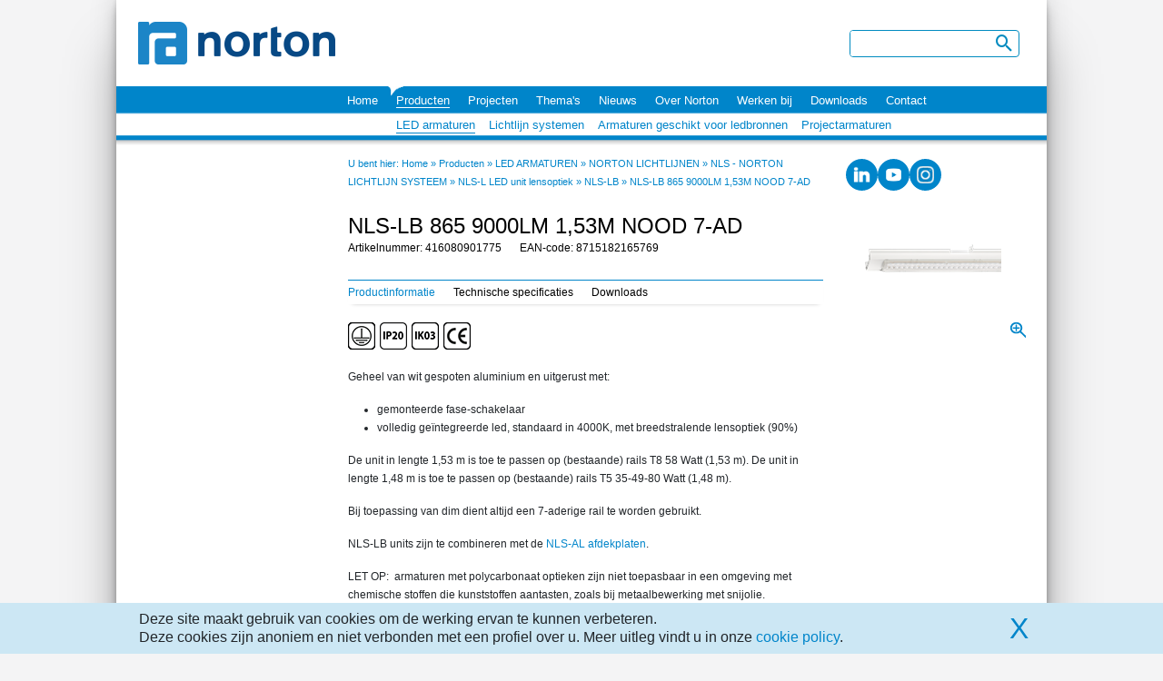

--- FILE ---
content_type: text/html; charset=utf-8
request_url: https://www.norton.nl/nl/product/416080901775/nls-lb-865-9000lm-1%2c53m-nood-7-ad/1926/details.aspx
body_size: 19209
content:
<!DOCTYPE html PUBLIC "-//W3C//DTD XHTML 1.0 Strict//EN" "http://www.w3.org/TR/xhtml1/DTD/xhtml1-strict.dtd">
<html>
<head>
    <!-- Google Tag Manager -->
    <script>
        (function (w, d, s, l, i) {
            w[l] = w[l] || []; w[l].push({
                'gtm.start': new Date().getTime(), event: 'gtm.js'
            });

            var f = d.getElementsByTagName(s)[0], j = d.createElement(s), dl = l != 'dataLayer' ? '&l=' + l : '';
            j.async = true;
            j.src = 'https://www.googletagmanager.com/gtm.js?id=' + i + dl;
            f.parentNode.insertBefore(j, f);
        })(window, document, 'script', 'dataLayer', 'GTM-T8Z8G7Q');
    </script>
    <!-- End Google Tag Manager -->
    <!-- Hotjar Tracking Code for https://www.norton.nl/ -->
    <script>
        (function (h, o, t, j, a, r) {
            h.hj = h.hj || function () {
                (h.hj.q = h.hj.q || []).push(arguments)
            };
            h._hjSettings = {
                hjid: 3085321, hjsv: 6
            };
            a = o.getElementsByTagName('head')[0];
            r = o.createElement('script'); r.async = 1;
            r.src = t + h._hjSettings.hjid + j + h._hjSettings.hjsv;
            a.appendChild(r);
        })(window, document, 'https://static.hotjar.com/c/hotjar-', '.js?sv=');
    </script>
    <!-- Hotjar Tracking Code -->

    <title>Norton</title>
    <meta http-equiv="Content-Type" content="text/html; charset=UTF-8" />
    <meta name="viewport" content="width=device-width, initial-scale=1" />
    <link href="/Content/css/jquery-ui-1.8.16.custom.css" rel="stylesheet" type="text/css" />
    


<link href="/Content/css/NT/Site.css?v=20250811045759" rel="stylesheet" type="text/css"></link>
<link href="/Content/css/NT/print.css?v=20250811045759" media="print" rel="stylesheet" type="text/css"></link>
<link href="/Content/css/NT/jquery.jscrollpane.css?v=20250811045759" media="all" rel="stylesheet" type="text/css"></link>
<link href="/Content/css/NT/bootstrap.min.css?v=20250811045759" rel="stylesheet" type="text/css"></link>
<link href="/Content/css/mobiscroll4/mobiscroll.javascript.min.css?v=20250811045758" rel="stylesheet" type="text/css"></link>
<link href="/Content/css/shared.css?v=20250811045735" rel="stylesheet" type="text/css"></link>
    
<script type="text/javascript">
  var GlobalTexts = function () {
    this.MinQuantityText = 'De minimale afname is {0}, ophogen naar de minimale afname?';
    this.FalseOffsetSizeText = 'Waarde moet een veelvoud van {0} zijn, ophogen naar {1}?';
    this.FalseInputText = 'Invoer incorrect';
    this.LabelYes = 'Ja';
    this.LabelNo = 'Nee';
    this.LabelOk = 'Ok';
    this.ClearCompareTitle = 'Vergelijkingslijst wissen';
    this.ClearCompareMessage = 'Weet u zeker dat u alle artikelen uit de vergelijkingslijst wilt verwijderen?';
  };

    // Globals set default (override in razor views).
    var appTexts = new GlobalTexts();
    
    var MaxItemsToCompare = 6;
    var FavoriteChooseUrl = ''; 
    var SaveFavoriteProductUrl = '';
    var QuickSearchUrl = '';
    var AddToComparingUrl = '';
    var RemoveFromComparingUrl = '';
    var GetComparingList = '';
    var ComparePageUrl = '';
    var ClearCompareUrl = '';

    var LoadingImage = '<img src="/content/images/loading.gif">';
    var SmallRedCrossImage = '<img src="/content/images/red_x_small.png" title="Vergelijkingslijst wissen" alt="Vergelijkingslijst wissen">';
</script>
    <link rel="icon" href="https://www.norton.nl/favicon.ico" type="image/x-icon" />
    <link rel="shortcut icon" href="https://www.norton.nl/favicon.ico" type="image/x-icon" />

    <script src="/Content/scripts/jquery-1.6.4.ie10fix.min.js" type="text/javascript"></script>
    <script src="/Content/scripts/jquery-ui-1.8.16.custom.min.js" type="text/javascript"></script>
    <script src="/Content/scripts/jquery.validate.min.js" type="text/javascript"></script>
    <script src="/Content/scripts/jquery.validate.unobtrusive.min.js" type="text/javascript"></script>
    <script src="/Content/scripts/jquery.flyweightcustomselect.min.js" type="text/javascript"></script>
    <script src="/Content/scripts/jquery.jscrollpane.min.js" type="text/javascript"></script>

    

    <script src="/Content/scripts/general.min.js?v=20250811045742" type="text/javascript"></script>
    <script src="/Content/scripts/product.min.js?v=20250514122002" type="text/javascript"></script>
    <script src="/Content/scripts/imageslider.min.js?v=20250514122003" type="text/javascript"></script>
    <script src="/Content/scripts/popup.min.js?v=20250514122003" type="text/javascript"></script>
    <script src="/Content/scripts/applicationarea.min.js?v=20250514122003" type="text/javascript"></script>
    <script src="/Content/scripts/chapteroptions.min.js?v=20250514122003" type="text/javascript"></script>
    <script src="/Content/scripts/search.js?v=20250811045743" type="text/javascript"></script>

    <script src="/Content/scripts/bootstrap.bundle.min.js" type="text/javascript"></script>
    <script src="/Content/scripts/mobiscroll4/mobiscroll.javascript.min.js" type="text/javascript"></script>
    <!--[if gte IE 9]>
      <style type="text/css">
        .gradient {
           filter: none;
        }
      </style>
    <![endif]-->

        <meta name="keywords" content="Basisunit lichtlijn,NORTON,NLS-LB,865 9000LM 1,53M NOOD 7-AD, NLS-LB 865 9000LM 1,53M NOOD 7-AD,416080901775" />
        <meta name="description" content="Basisunit lichtlijn NORTON NLS-LB 865 9000LM 1,53M NOOD 7-AD  NLS-LB 865 9000LM 1,53M NOOD 7-AD 416080901775" />

    
    <link href="/Content/css/jquery.galleryview-3.0-dev.css" rel="stylesheet" type="text/css" media="all" />

    <script src="/Content/scripts/productmenu.js?v=20250811045743" type="text/javascript"></script>
    <script src="/Content/scripts/pagination.js?v=20250811045743" type="text/javascript"></script>

    <script src="/Content/scripts/jquery.timers-1.2.js" type="text/javascript"></script>
    <script src="/Content/scripts/jquery.easing.1.3.js" type="text/javascript"></script>
    <script src="/Content/scripts/jquery.galleryview-3.0-dev.js" type="text/javascript"></script>
    <script src="/Content/scripts/imagegallery.js?v=20250811045742" type="text/javascript"></script>

    <script type="text/javascript">
        $(document).ready(function () {
            $(".left-active").each(function () {
                $(this).prev().css('border-bottom-right-radius', '1px');
            });

            $(".printButton").click(function () {
                window.print();
            });

            //                $(".pdfButton").click(function () {
            //                    var menuVar = "";
            //                    var encodedmenu = encodeURIComponent("menu=");

            //                    var selectedMenuAnchor = $("div#productmenuitems div.selected a");
            //                    var pdfButtonAnchor = $(this)[0];

            //                    if (selectedMenuAnchor.length > 0) {
            //                        if (pdfButtonAnchor.href.indexOf(encodedmenu) != -1) {
            //                            $(pdfButtonAnchor).attr("href", pdfButtonAnchor.href.replace(encodedmenu, encodeURIComponent("menu=" + $(selectedMenuAnchor).attr("menu"))));
            //                        }
            //                        else {
            //                            var newMenuVar = "?menu=" + $(selectedMenuAnchor).attr("menu");
            //                            newMenuVar = encodeURIComponent(newMenuVar);
            //                            $(pdfButtonAnchor).attr("href", pdfButtonAnchor.href + newMenuVar);
            //                        }
            //                    }

            //                });


        });
    </script>
</head>
<body>
    <!-- Google Tag Manager (noscript) -->
    <noscript>
        <iframe src="https://www.googletagmanager.com/ns.html?id=GTM-T8Z8G7Q" height="0" width="0" style="display: none; visibility: hidden"></iframe>
    </noscript>
    <!-- End Google Tag Manager (noscript) -->

    <div id="pdfloading">
</div>
    <div id="mask"></div>
    <div class="main-container">
        <div id="nofooter_wrapper" class="flex-row">
            

<div class="line-bottom-nav">
    <div class="header navbar navbar-light navbar-expand-lg">
        <div class="navbar-toggler-container col-2">
            <button style="border: none; outline: none; box-shadow: none; padding: 0 6px" class="navbar-toggler" id="expandMenuBtn" type="button" data-bs-toggle="collapse" data-bs-target="#mainMenu" aria-controls="mainMenu" aria-expanded="false" aria-label="Toggle navigation">
                <span id="aa" style="color: #0085CA; font-size: 35px" class="mbsc-ic mbsc-ic-material-menu"></span>
            </button>
        </div>
        <div id="headerContainer" class="header-container container flex-row align-content-center">
            <a class="header__logo" href="/nl/home">
                <img class="resize-logo" src="/content/images/norton_logo.png?v=1" title="Norton" alt="Norton" />
            </a>
            <div class="search-box d-none d-lg-block ms-auto" style="margin-right: 30px">
<form action="/nl/search/pages" id="searchForm" method="get">                    <div class="d-flex">
                        <input type="text" name="q" class="searchfield" value="" />
                        <button class="search-btn mbsc-ic mbsc-ic-material-search" src="/content/css/images/nt_search.png" title="" alt=""> </button>
                    </div>
</form>            </div>
            





        </div>
        <div class="col-10 search-navigation-menu" style="height: 45px">
            <div id="searchInputMobile">
<form action="/nl/search/pages" id="searchForm" method="get">                    <input type="text" name="q" class="searchfield" value="" />
</form>            </div>

            <button style="font-size: 35px; height: 45px" class="search-btn mbsc-ic mbsc-ic-material-search" type="button" data-toggle="toggle_search" data-target="#searchInputMobile">
            </button>
        </div>
        <div class="clearfloat"></div>
    </div>
    <nav class="height-none navbar navbar-expand-lg" style="padding: 0">
        <div class="noprint menuBackground " id="navigationBackground">
            <div class="collapse navbar-collapse nav-menu" id="mainMenu">
                <ul class="margin-left-default menu-list navbar-nav me-auto mb-2 mb-lg-0">
                        <li id="0" class="nav-li nav-item menuinactive ">
                            <a class="nav-hr nav-link" target="_self" href="/nl/home">Home</a>
                        </li>
                        <li id="1" class="nav-li nav-item menuactive navigation-dropdown-large">
                            <a class="nav-hr nav-link" target="_self" href="/nl/catalog/645/norton/chapter.aspx">Producten</a>
                                    <ul class="dropdown-menu">
                                                <li class="position-relative dropdown-lvl-2-toggle">
                                                    <a style="background-color: #fff; color: #0085CA !important"
                                                       class="dropdown-item my-1"
                                                       aria-expanded="false"
                                                       target="_self"
                                                       href="/nl/catalog/1244/led-armaturen/chapter.aspx">
                                                        LED armaturen
                                                    </a>
                                                        <ul class="dropdown-lvl-2">
                                                                <li>
                                                                    <a class="dropdown-item my-1" href="/nl/catalog/1387/inlegarmaturen/chapter.aspx">
                                                                        Inlegarmaturen
                                                                    </a>
                                                                </li>
                                                                <li>
                                                                    <a class="dropdown-item my-1" href="/nl/catalog/1310/opbouwarmaturen/chapter.aspx">
                                                                        Opbouwarmaturen
                                                                    </a>
                                                                </li>
                                                                <li>
                                                                    <a class="dropdown-item my-1" href="/nl/catalog/1245/pendelarmaturen/chapter.aspx">
                                                                        Pendelarmaturen
                                                                    </a>
                                                                </li>
                                                                <li>
                                                                    <a class="dropdown-item my-1" href="/nl/catalog/1472/downlights,-spots-en-schijnwerpers/chapter.aspx">
                                                                        Downlights, spots en schijnwerpers
                                                                    </a>
                                                                </li>
                                                                <li>
                                                                    <a class="dropdown-item my-1" href="/nl/catalog/1461/norton-spannings-rail-(nsr)/chapter.aspx">
                                                                        Norton spannings rail (nsr)
                                                                    </a>
                                                                </li>
                                                                <li>
                                                                    <a class="dropdown-item my-1" href="/nl/catalog/1254/waterdichte-armaturen/chapter.aspx">
                                                                        Waterdichte armaturen
                                                                    </a>
                                                                </li>
                                                                <li>
                                                                    <a class="dropdown-item my-1" href="/nl/catalog/1797/norton-lichtlijnen/chapter.aspx">
                                                                        Norton lichtlijnen
                                                                    </a>
                                                                </li>
                                                                <li>
                                                                    <a class="dropdown-item my-1" href="/nl/catalog/1446/reflector-armaturen/chapter.aspx">
                                                                        Reflector armaturen
                                                                    </a>
                                                                </li>
                                                                <li>
                                                                    <a class="dropdown-item my-1" href="/nl/catalog/1298/montagebalken/chapter.aspx">
                                                                        Montagebalken
                                                                    </a>
                                                                </li>
                                                                <li>
                                                                    <a class="dropdown-item my-1" href="/nl/catalog/1379/halstralers/chapter.aspx">
                                                                        Halstralers
                                                                    </a>
                                                                </li>
                                                                <li>
                                                                    <a class="dropdown-item my-1" href="/nl/catalog/1443/straat-en-pleinverlichting/chapter.aspx">
                                                                        Straat- en pleinverlichting
                                                                    </a>
                                                                </li>
                                                        </ul>

                                                </li>
                                                <li class="position-relative ">
                                                    <a style="background-color: #fff; color: #0085CA !important"
                                                       class="dropdown-item my-1"
                                                       aria-expanded="false"
                                                       target="_self"
                                                       href="/nl/catalog/1797/norton-lichtlijnen/chapter.aspx">
                                                        Lichtlijn systemen
                                                    </a>

                                                </li>
                                                <li class="position-relative ">
                                                    <a style="background-color: #fff; color: #0085CA !important"
                                                       class="dropdown-item my-1"
                                                       aria-expanded="false"
                                                       target="_self"
                                                       href="/nl/catalog/1529/armaturen-geschikt-voor-ledbronnen/chapter.aspx">
                                                        Armaturen geschikt voor ledbronnen
                                                    </a>

                                                </li>
                                                <li>
                                                    <a style="background-color: #fff; color: #0085CA !important" class="dropdown-item dropdown-item-last my-1" target="_self" href="/nl/page/101/projectarmaturen/details.aspx">Projectarmaturen</a>
                                                </li>
                                    </ul>
                        </li>
                            <li class="nav-item dropdown navigation-dropdown-small">
                                <a class="nav-link dropdown-toggle dropdown-toggle-custom" href="/nl/catalog/645/norton/chapter.aspx" id="submenu_1" target="_self" role="button" data-bs-toggle="dropdown" aria-expanded="false">
                                    Producten
                                </a>
                                <ul class="dropdown-menu" aria-labelledby="submenu_1">
                                                <li style="padding-left: 25px">

                                                        <a class="dropdown-item my-1 dropdown-lvl-2-mobile-toggle" target="_self" href="javascript:void(0)">LED armaturen</a>
                                                        <ul class="dropdown-lvl-2-mobile">
                                                                <li>
                                                                    <a class="dropdown-item my-1" href="/nl/catalog/1387/inlegarmaturen/chapter.aspx">
                                                                        
                                                                        Inlegarmaturen
                                                                    </a>
                                                                </li>
                                                                <li>
                                                                    <a class="dropdown-item my-1" href="/nl/catalog/1310/opbouwarmaturen/chapter.aspx">
                                                                        
                                                                        Opbouwarmaturen
                                                                    </a>
                                                                </li>
                                                                <li>
                                                                    <a class="dropdown-item my-1" href="/nl/catalog/1245/pendelarmaturen/chapter.aspx">
                                                                        
                                                                        Pendelarmaturen
                                                                    </a>
                                                                </li>
                                                                <li>
                                                                    <a class="dropdown-item my-1" href="/nl/catalog/1472/downlights,-spots-en-schijnwerpers/chapter.aspx">
                                                                        
                                                                        Downlights, spots en schijnwerpers
                                                                    </a>
                                                                </li>
                                                                <li>
                                                                    <a class="dropdown-item my-1" href="/nl/catalog/1461/norton-spannings-rail-(nsr)/chapter.aspx">
                                                                        
                                                                        Norton spannings rail (nsr)
                                                                    </a>
                                                                </li>
                                                                <li>
                                                                    <a class="dropdown-item my-1" href="/nl/catalog/1254/waterdichte-armaturen/chapter.aspx">
                                                                        
                                                                        Waterdichte armaturen
                                                                    </a>
                                                                </li>
                                                                <li>
                                                                    <a class="dropdown-item my-1" href="/nl/catalog/1797/norton-lichtlijnen/chapter.aspx">
                                                                        
                                                                        Norton lichtlijnen
                                                                    </a>
                                                                </li>
                                                                <li>
                                                                    <a class="dropdown-item my-1" href="/nl/catalog/1446/reflector-armaturen/chapter.aspx">
                                                                        
                                                                        Reflector armaturen
                                                                    </a>
                                                                </li>
                                                                <li>
                                                                    <a class="dropdown-item my-1" href="/nl/catalog/1298/montagebalken/chapter.aspx">
                                                                        
                                                                        Montagebalken
                                                                    </a>
                                                                </li>
                                                                <li>
                                                                    <a class="dropdown-item my-1" href="/nl/catalog/1379/halstralers/chapter.aspx">
                                                                        
                                                                        Halstralers
                                                                    </a>
                                                                </li>
                                                                <li>
                                                                    <a class="dropdown-item my-1" href="/nl/catalog/1443/straat-en-pleinverlichting/chapter.aspx">
                                                                        
                                                                        Straat- en pleinverlichting
                                                                    </a>
                                                                </li>

                                                        </ul>

                                                </li>
                                                <li style="padding-left: 25px">

                                                        <a class="dropdown-item my-1" target="_self" href="/nl/catalog/1797/norton-lichtlijnen/chapter.aspx">Lichtlijn systemen</a>

                                                </li>
                                                <li style="padding-left: 25px">

                                                        <a class="dropdown-item my-1" target="_self" href="/nl/catalog/1529/armaturen-geschikt-voor-ledbronnen/chapter.aspx">Armaturen geschikt voor ledbronnen</a>

                                                </li>
                                                <li style="padding-left: 25px">

                                                        <a class="dropdown-item my-1" target="_self" href="/nl/page/101/projectarmaturen/details.aspx">Projectarmaturen</a>

                                                </li>
                                </ul>
                            </li>
                        <li id="2" class="nav-li nav-item menuinactive navigation-dropdown-large">
                            <a class="nav-hr nav-link" target="_self" href="/nl/page/88/projecten/details.aspx">Projecten</a>
                                    <ul class="dropdown-menu">
                                                <li class="position-relative ">
                                                    <a style="background-color: #fff; color: #0085CA !important"
                                                       class="dropdown-item my-1"
                                                       aria-expanded="false"
                                                       target="_self"
                                                       href="/nl/page/90/projectarmaturen/details.aspx">
                                                        Projectarmaturen
                                                    </a>

                                                </li>
                                                <li>
                                                    <a style="background-color: #fff; color: #0085CA !important" class="dropdown-item dropdown-item-last my-1" target="_self" href="/nl/page/103/projectreferenties/details.aspx">Projectreferenties</a>
                                                </li>
                                    </ul>
                        </li>
                            <li class="nav-item dropdown navigation-dropdown-small">
                                <a class="nav-link dropdown-toggle dropdown-toggle-custom" href="/nl/page/88/projecten/details.aspx" id="submenu_2" target="_self" role="button" data-bs-toggle="dropdown" aria-expanded="false">
                                    Projecten
                                </a>
                                <ul class="dropdown-menu" aria-labelledby="submenu_2">
                                                <li style="padding-left: 25px">
                                                    <a class="dropdown-item my-1" target="_self" href="/nl/page/88/projecten/details.aspx">Projecten</a>
                                                </li>
                                                <li style="padding-left: 25px">

                                                        <a class="dropdown-item my-1" target="_self" href="/nl/page/90/projectarmaturen/details.aspx">Projectarmaturen</a>

                                                </li>
                                                <li style="padding-left: 25px">

                                                        <a class="dropdown-item my-1" target="_self" href="/nl/page/103/projectreferenties/details.aspx">Projectreferenties</a>

                                                </li>
                                </ul>
                            </li>
                        <li id="3" class="nav-li nav-item menuinactive navigation-dropdown-large">
                            <a class="nav-hr nav-link" target="_self" href="/nl/page/94/thema&#39;s/details.aspx">Thema&#39;s</a>
                                    <ul class="dropdown-menu">
                                                <li class="position-relative ">
                                                    <a style="background-color: #fff; color: #0085CA !important"
                                                       class="dropdown-item my-1"
                                                       aria-expanded="false"
                                                       target="_self"
                                                       href="/nl/page/113/duurzaamheid/details.aspx">
                                                        Duurzaamheid
                                                    </a>

                                                </li>
                                                <li class="position-relative ">
                                                    <a style="background-color: #fff; color: #0085CA !important"
                                                       class="dropdown-item my-1"
                                                       aria-expanded="false"
                                                       target="_self"
                                                       href="/nl/page/97/slim-verlichten/details.aspx">
                                                        Slim verlichten
                                                    </a>

                                                </li>
                                                <li class="position-relative ">
                                                    <a style="background-color: #fff; color: #0085CA !important"
                                                       class="dropdown-item my-1"
                                                       aria-expanded="false"
                                                       target="_self"
                                                       href="/nl/page/98/ledpanelen/details.aspx">
                                                        Ledpanelen
                                                    </a>

                                                </li>
                                                <li class="position-relative ">
                                                    <a style="background-color: #fff; color: #0085CA !important"
                                                       class="dropdown-item my-1"
                                                       aria-expanded="false"
                                                       target="_self"
                                                       href="/nl/page/99/waterdicht/details.aspx">
                                                        Waterdicht
                                                    </a>

                                                </li>
                                                <li class="position-relative ">
                                                    <a style="background-color: #fff; color: #0085CA !important"
                                                       class="dropdown-item my-1"
                                                       aria-expanded="false"
                                                       target="_self"
                                                       href="/nl/page/100/portieken-en-galerijen/details.aspx">
                                                        Portieken en galerijen
                                                    </a>

                                                </li>
                                                <li class="position-relative ">
                                                    <a style="background-color: #fff; color: #0085CA !important"
                                                       class="dropdown-item my-1"
                                                       aria-expanded="false"
                                                       target="_self"
                                                       href="/nl/page/112/lichtlijnsystemen/details.aspx">
                                                        Lichtlijnsystemen
                                                    </a>

                                                </li>
                                                <li>
                                                    <a style="background-color: #fff; color: #0085CA !important" class="dropdown-item dropdown-item-last my-1" target="_self" href="/nl/page/102/industrieverlichting/details.aspx">Industrieverlichting</a>
                                                </li>
                                    </ul>
                        </li>
                            <li class="nav-item dropdown navigation-dropdown-small">
                                <a class="nav-link dropdown-toggle dropdown-toggle-custom" href="/nl/page/94/thema&#39;s/details.aspx" id="submenu_3" target="_self" role="button" data-bs-toggle="dropdown" aria-expanded="false">
                                    Thema&#39;s
                                </a>
                                <ul class="dropdown-menu" aria-labelledby="submenu_3">
                                                <li style="padding-left: 25px">
                                                    <a class="dropdown-item my-1" target="_self" href="/nl/page/94/thema&#39;s/details.aspx">Thema&#39;s</a>
                                                </li>
                                                <li style="padding-left: 25px">

                                                        <a class="dropdown-item my-1" target="_self" href="/nl/page/113/duurzaamheid/details.aspx">Duurzaamheid</a>

                                                </li>
                                                <li style="padding-left: 25px">

                                                        <a class="dropdown-item my-1" target="_self" href="/nl/page/97/slim-verlichten/details.aspx">Slim verlichten</a>

                                                </li>
                                                <li style="padding-left: 25px">

                                                        <a class="dropdown-item my-1" target="_self" href="/nl/page/98/ledpanelen/details.aspx">Ledpanelen</a>

                                                </li>
                                                <li style="padding-left: 25px">

                                                        <a class="dropdown-item my-1" target="_self" href="/nl/page/99/waterdicht/details.aspx">Waterdicht</a>

                                                </li>
                                                <li style="padding-left: 25px">

                                                        <a class="dropdown-item my-1" target="_self" href="/nl/page/100/portieken-en-galerijen/details.aspx">Portieken en galerijen</a>

                                                </li>
                                                <li style="padding-left: 25px">

                                                        <a class="dropdown-item my-1" target="_self" href="/nl/page/112/lichtlijnsystemen/details.aspx">Lichtlijnsystemen</a>

                                                </li>
                                                <li style="padding-left: 25px">

                                                        <a class="dropdown-item my-1" target="_self" href="/nl/page/102/industrieverlichting/details.aspx">Industrieverlichting</a>

                                                </li>
                                </ul>
                            </li>
                        <li id="4" class="nav-li nav-item menuinactive ">
                            <a class="nav-hr nav-link" target="_self" href="/nl/news">Nieuws</a>
                        </li>
                        <li id="5" class="nav-li nav-item menuinactive ">
                            <a class="nav-hr nav-link" target="_self" href="/nl/page/26/over-norton/details.aspx">Over Norton</a>
                        </li>
                        <li id="6" class="nav-li nav-item menuinactive ">
                            <a class="nav-hr nav-link" target="_self" href="http://www.norton.nl/nl/page/139/vacatures">Werken bij</a>
                        </li>
                        <li id="7" class="nav-li nav-item menuinactive ">
                            <a class="nav-hr nav-link" target="_self" href="/nl/page/29/downloads/details.aspx">Downloads</a>
                        </li>
                        <li id="8" class="nav-li nav-item menuinactive navigation-dropdown-large">
                            <a class="nav-hr nav-link" target="_self" href="/nl/page/30/contact/details.aspx">Contact</a>
                                    <ul class="dropdown-menu">
                                                <li>
                                                    <a style="background-color: #fff; color: #0085CA !important" class="dropdown-item dropdown-item-last my-1" target="_self" href="/nl/page/110/inschrijven-nieuwsbrief/details.aspx">Inschrijven nieuwsbrief</a>
                                                </li>
                                    </ul>
                        </li>
                            <li class="nav-item dropdown navigation-dropdown-small">
                                <a class="nav-link dropdown-toggle dropdown-toggle-custom" href="/nl/page/30/contact/details.aspx" id="submenu_8" target="_self" role="button" data-bs-toggle="dropdown" aria-expanded="false">
                                    Contact
                                </a>
                                <ul class="dropdown-menu" aria-labelledby="submenu_8">
                                                <li style="padding-left: 25px">
                                                    <a class="dropdown-item my-1" target="_self" href="/nl/page/30/contact/details.aspx">Contact</a>
                                                </li>
                                                <li style="padding-left: 25px">

                                                        <a class="dropdown-item my-1" target="_self" href="/nl/page/110/inschrijven-nieuwsbrief/details.aspx">Inschrijven nieuwsbrief</a>

                                                </li>
                                </ul>
                            </li>
                </ul>

                    <table id="menuchildren" cellspacing="0" cellpadding="0" class="menutable">
                        <tr>
                            <td class="left_spacing"></td>
                                    <td id="0" class="menuitem menuinactive"></td>
                                    <td colspan="8" class="padd-left-5">
                                        <table cellspacing="0" cellpadding="0" id="submenutable">
                                            <tr>
                                                        <td>
                                                            <a class="submenuactive" target="_self" href="/nl/catalog/1244/led-armaturen/chapter.aspx">LED armaturen</a>
                                                        </td>
                                                        <td>
                                                            <a class="" target="_self" href="/nl/catalog/1797/norton-lichtlijnen/chapter.aspx">Lichtlijn systemen</a>
                                                        </td>
                                                        <td>
                                                            <a class="" target="_self" href="/nl/catalog/1529/armaturen-geschikt-voor-ledbronnen/chapter.aspx">Armaturen geschikt voor ledbronnen</a>
                                                        </td>
                                                        <td>
                                                            <a class="" target="_self" href="/nl/page/101/projectarmaturen/details.aspx">Projectarmaturen</a>
                                                        </td>
                                            </tr>
                                        </table>
                                    </td>
                        </tr>
                    </table>
            </div>
        </div>
    </nav>

</div>
            <div id="content_wrapper">
                <div id="leftnav" class="noprint">
<div class="spaapenbrands">
    
</div>
                </div>

                    <div id="content">
                        <div id="content_inner">
                            


    <div class="breadcrumbs">
        <span>U bent hier:</span>
                <a href="/nl/home">Home</a>

            <span>&raquo;</span>
            <a href="/nl/catalog/645/norton/chapter.aspx">Producten</a>


                    <span>&raquo;</span>
                    <a href="/nl/catalog/1244/led-armaturen/chapter.aspx">LED ARMATUREN</a>
                    <span>&raquo;</span>
                    <a href="/nl/catalog/1797/norton-lichtlijnen/chapter.aspx">NORTON LICHTLIJNEN</a>
                    <span>&raquo;</span>
                    <a href="/nl/catalog/126/nls-norton-lichtlijn-systeem/chapter.aspx">NLS - NORTON LICHTLIJN SYSTEEM</a>
                    <span>&raquo;</span>
                    <a href="/nl/catalog/1925/nls-l-led-unit-lensoptiek/chapter.aspx">NLS-L LED unit lensoptiek</a>
                    <span>&raquo;</span>
                    <a href="/nl/catalog/1926/nls-lb/chapter.aspx?showDetails=true">NLS-LB</a>

            <span>&raquo;</span>
            <a href="/nl/product/416080901775/nls-lb-865-9000lm-1,53m-nood-7-ad/1926/details.aspx">NLS-LB 865 9000LM 1,53M NOOD 7-AD</a>

    </div>
        <div class="breadcrumbs breadcrumbs-mobile">
            <a href="/nl/catalog/1926/nls-lb/chapter.aspx?showDetails=true">NLS-LB</a>
        </div>





                            


<div class="details_content">
    <div id="productinfoheader">
        <div class="h1">
            <div class="floatleft">
                <div class="title">
NLS-LB 865 9000LM 1,53M NOOD 7-AD                </div>
            </div>
            <div class="floatright" style="padding-bottom:15px !important;">
            </div>
        </div>
        <div style="clear: left;"></div>
                <div class="floatleft">
            <div>
                Artikelnummer:
                416080901775
            </div>
            <div class="spacer">
                &nbsp;</div>
            <div>
                EAN-code:
                8715182165769
            </div>
        </div>
        <div class="clearfloat"></div>

    </div>
    <div id="productmenu">
        <div id="productmenuitems" class="floatleft">
            <div id="1" class="selected" style="padding-bottom: 3px;"><a menu="product_introduction">Productinformatie</a></div>
            <div class="spacer">&nbsp;</div>
            <div id="2"><a menu="product_specs">Technische specificaties</a></div>
            <div class="spacer">&nbsp;</div>
            <div id="3"><a menu="product_downloads">Downloads</a></div>
        </div>
        <div style="clear: left;"></div>
    </div>


    <div id="product_introduction">
        <div id="productcontent" style="display: flex; flex-direction: column">
            <div class="leftfloat">
                
        <div class="protectionClass"><img src='https://www.norton.nl/ProductImages/qualitylabel/Klasse I.png?w=&h=30&404=default', alt ='Klasse I' title='Klasse I'  style='max-width: 100%; max-height: 30px;' /> </div>
        <div class="protectionClass"><img src='https://www.norton.nl/ProductImages/qualitylabel/IP20.png?w=&h=30&404=default', alt ='IP20' title='IP20'  style='max-width: 100%; max-height: 30px;' /> </div>
        <div class="protectionClass"><img src='https://www.norton.nl/ProductImages/qualitylabel/IK03.png?w=&h=30&404=default', alt ='IK03' title='IK03'  style='max-width: 100%; max-height: 30px;' /> </div>

                <div class="qualityLabels">
                <div><img src='https://www.norton.nl/ProductImages/qualitylabel/CE.png?w=&h=30&404=default', alt ='' title=''  style='max-width: 100%; max-height: 30px;' /> </div>
</div>
<div class="clearfloat"></div>
            </div>
            <div class="clearfloat"></div>

            <div id="productcontent">
    <div><p>Geheel van wit gespoten aluminium en uitgerust met:</p>

<ul>
	<li>
	<div style="BORDER-TOP-COLOR: ; BORDER-LEFT-COLOR: ; BORDER-BOTTOM-COLOR: ; BORDER-RIGHT-COLOR: ">gemonteerde fase-schakelaar</div>
	</li>
	<li>
	<div style="BORDER-TOP-COLOR: ; BORDER-LEFT-COLOR: ; BORDER-BOTTOM-COLOR: ; BORDER-RIGHT-COLOR: ">volledig ge&iuml;ntegreerde led, standaard in 4000K,&nbsp;met breedstralende lensoptiek (90%)</div>
	</li>
</ul>

<p>De unit in lengte 1,53 m&nbsp;is toe te passen op (bestaande) rails T8 58 Watt (1,53 m). De unit in lengte 1,48 m is toe te passen op (bestaande) rails T5 35-49-80 Watt (1,48 m).</p>

<p>Bij toepassing van dim dient altijd een 7-aderige rail te worden gebruikt.</p>

<p>NLS-LB units zijn te combineren met de <a href="https://www.norton.nl/nl/catalog/1930/nls-l-afdekplaten/chapter.aspx?q=nls-al&amp;menu=products_overview&amp;showDetails=true">NLS-AL&nbsp;afdekplaten</a>.&nbsp;</p>

<p>LET OP: &nbsp;armaturen met polycarbonaat optieken zijn niet toepasbaar in een omgeving met chemische stoffen die kunststoffen aantasten, zoals bij metaalbewerking met snijolie.</p>

<p>Norton armaturen zijn verkrijgbaar via de elektrotechnische en verlichtingsgroothandel.</p>
</div>
</div>
        </div>

        <div style="float: left; width: 100%; padding-top: 20px;">
            
    <table class="productTable sizeTable">
        <tr>
                <td class="productTableColumnHeader sizeChart">
                    <div class="sizeChartHeaderLeft">L</div>
                    <div class="clearfloat"></div>
                </td>
                <td class="productTableColumnHeader sizeChart">
                    <div class="sizeChartHeaderRight">B</div>
                    <div class="clearfloat"></div>
                </td>
                <td class="productTableColumnHeader sizeChart">
                    <div class="sizeChartHeaderRight">H</div>
                    <div class="clearfloat"></div>
                </td>
            <td class="productTableColumnHeader">&nbsp;</td>
        </tr>    
                <tr>
                        <td style="text-align: left;">1530</td>  
                        <td style="text-align: right">62</td>  
                        <td style="text-align: right">70</td>  
                    <td>&nbsp;</td>
                </tr>
    </table>

        </div>
        <div style="float: left; width: 200px; padding-top: 20px;">
                <div class="dimensionalimg"><img src='https://www.norton.nl/ProductImages/maattekening/mNLS-L.jpg?w=200&h=&404=default', alt ='' title='' class='productimage' bigimage='/ProductImages/maattekening/mNLS-L.jpg' bheight='600' bwidth='800' style='max-width: 200px; max-height: 100%;' /> </div>
                <div class="lightdiagramimg" style="padding-top: 10px;">
                    <span class="bluesmallheader">Lichtdiagram</span><br />
                    <img src='https://www.norton.nl/ProductImages/lichtdiagram/lNLSLB865LM9000.png?w=200&h=200&404=default', alt ='' title='' class='productimage' bigimage='/ProductImages/lichtdiagram/lNLSLB865LM9000.png' bheight='600' bwidth='800' style='max-width: 200px; max-height: 200px;' /> 
                </div>
            &nbsp;
        </div>
        <div style="width: 320px; padding-top: 20px;">


<div class="textblock">
    <div style="justify-content: left !important" class="header">
        Gerelateerde artikelen
    </div>
    <div class="body">
        <table class="productTable relatedProductTable">
            <tbody>
                <tr>
                    <td class="productTableColumnHeader" style="text-align: left;">Artikelnummer</td>
                    <td class="productTableColumnHeader" style="text-align: left;">Omschrijving</td>
                </tr>
                
                    <tr>
                        <td><a href="/nl/product/9401355/nls-al-afdekplaat-nls-l-1,53m/details.aspx">9401355</a></td>
                        <td> NLS-AL AFDEKPLAAT NLS-L 1,53M</td>
                    </tr>
            </tbody>
        </table>
    </div>
</div>

        </div>
        <div style="clear: left;"></div>
    </div>

    <div id="product_specs" class="mt-3" style="margin-top: 3px;">
        <table class="table table-striped table-product_specs">
            <tbody>
                    <tr>
                        <td>Artikelklasse</td>
                        <td>Basisunit lichtlijn</td>
                    </tr>

                    <tr>
                        <td>Serie</td>
                        <td>NLS-LB</td>
                    </tr>

                                <tr>
                                    <td>
                                        Lamptype 
                                    </td>
                                    <td>
                                        LED niet uitwisselbaar
                                    </td>
                                </tr>
                                <tr>
                                    <td>
                                        Kleurtemperatuur  (K)
                                    </td>
                                    <td>
                                        6500 tot 6500
                                    </td>
                                </tr>
                                <tr>
                                    <td>
                                        Met lichtbron 
                                    </td>
                                    <td>
                                        Ja
                                    </td>
                                </tr>
                                <tr>
                                    <td>
                                        Aantal Norton Led Module(s) 
                                    </td>
                                    <td>
                                        1
                                    </td>
                                </tr>
                                <tr>
                                    <td>
                                        Geschikt voor aantal lichtbronnen 
                                    </td>
                                    <td>
                                        1
                                    </td>
                                </tr>
                                <tr>
                                    <td>
                                        Nom. levensduur L90/B50 bij 25 &#176;C  (h)
                                    </td>
                                    <td>
                                        70000
                                    </td>
                                </tr>
                                <tr>
                                    <td>
                                        Max. systeemvermogen  (W)
                                    </td>
                                    <td>
                                        59
                                    </td>
                                </tr>
                                <tr>
                                    <td>
                                        Beschermingsgraad (IP) 
                                    </td>
                                    <td>
                                        IP20
                                    </td>
                                </tr>
                                <tr>
                                    <td>
                                        Beschermingsklasse volgens IEC 61140 
                                    </td>
                                    <td>
                                        I
                                    </td>
                                </tr>
                                <tr>
                                    <td>
                                        Slagvastheid (IP) 
                                    </td>
                                    <td>
                                        IK03
                                    </td>
                                </tr>
                                <tr>
                                    <td>
                                        Gloeidraadtest volgens IEC 60695-2-11 
                                    </td>
                                    <td>
                                        650 &#176;C - 30 s
                                    </td>
                                </tr>
                                <tr>
                                    <td>
                                        Geschikt voor lampvermogen  (W)
                                    </td>
                                    <td>
                                        59 tot 59
                                    </td>
                                </tr>
                                <tr>
                                    <td>
                                        Effectieve lichtstroom volgens IEC 62722-2-1  (lm)
                                    </td>
                                    <td>
                                        9345
                                    </td>
                                </tr>
                                <tr>
                                    <td>
                                        Specifieke lichtstroom armatuur  (lm/W)
                                    </td>
                                    <td>
                                        157
                                    </td>
                                </tr>
                                <tr>
                                    <td>
                                        Lichtkleur 
                                    </td>
                                    <td>
                                        Wit
                                    </td>
                                </tr>
                                <tr>
                                    <td>
                                        Kleurweergave-index 
                                    </td>
                                    <td>
                                        80-89
                                    </td>
                                </tr>
                                <tr>
                                    <td>
                                        Kleur consistentie (McAdam ellips) 
                                    </td>
                                    <td>
                                        SDCM3
                                    </td>
                                </tr>
                                <tr>
                                    <td>
                                        Vermogensfactor 
                                    </td>
                                    <td>
                                        0.99
                                    </td>
                                </tr>
                                <tr>
                                    <td>
                                        Breedte  (mm)
                                    </td>
                                    <td>
                                        62
                                    </td>
                                </tr>
                                <tr>
                                    <td>
                                        Hoogte/diepte  (mm)
                                    </td>
                                    <td>
                                        70
                                    </td>
                                </tr>
                                <tr>
                                    <td>
                                        Lengte  (mm)
                                    </td>
                                    <td>
                                        1530
                                    </td>
                                </tr>
                                <tr>
                                    <td>
                                        Materiaal behuizing 
                                    </td>
                                    <td>
                                        Aluminium
                                    </td>
                                </tr>
                                <tr>
                                    <td>
                                        Kleur behuizing 
                                    </td>
                                    <td>
                                        Wit
                                    </td>
                                </tr>
                                <tr>
                                    <td>
                                        Lichtverdeler 
                                    </td>
                                    <td>
                                        Diffuserlens/optiek/paneel
                                    </td>
                                </tr>
                                <tr>
                                    <td>
                                        Lichtverdeling 
                                    </td>
                                    <td>
                                        Symmetrisch
                                    </td>
                                </tr>
                                <tr>
                                    <td>
                                        Lichtuittrede 
                                    </td>
                                    <td>
                                        Direct
                                    </td>
                                </tr>
                                <tr>
                                    <td>
                                        Stralingshoek 
                                    </td>
                                    <td>
                                        &gt;80&#176; - Extreem breedstralend
                                    </td>
                                </tr>
                                <tr>
                                    <td>
                                        Voorschakelapparaat 
                                    </td>
                                    <td>
                                        LED regeling stroomgestuurd
                                    </td>
                                </tr>
                                <tr>
                                    <td>
                                        Voorschakelapparaat inbegrepen 
                                    </td>
                                    <td>
                                        Ja
                                    </td>
                                </tr>
                                <tr>
                                    <td>
                                        Geschikt voor noodverlichting 
                                    </td>
                                    <td>
                                        Ja
                                    </td>
                                </tr>
                                <tr>
                                    <td>
                                        Noodstroomvoorziening ge&#239;ntegreerd 
                                    </td>
                                    <td>
                                        Ja
                                    </td>
                                </tr>
                                <tr>
                                    <td>
                                        Dimbaar DALI 
                                    </td>
                                    <td>
                                        Nee
                                    </td>
                                </tr>
                                <tr>
                                    <td>
                                        Dimbaar 1-10 V 
                                    </td>
                                    <td>
                                        Nee
                                    </td>
                                </tr>
                                <tr>
                                    <td>
                                        Niet dimbaar 
                                    </td>
                                    <td>
                                        Ja
                                    </td>
                                </tr>
                                <tr>
                                    <td>
                                        Powerfactor 
                                    </td>
                                    <td>
                                        0.99
                                    </td>
                                </tr>
                                <tr>
                                    <td>
                                        Soort bedrading 
                                    </td>
                                    <td>
                                        Eindig
                                    </td>
                                </tr>
                                <tr>
                                    <td>
                                        Geleiderdoorsnede  (mm&#178;)
                                    </td>
                                    <td>
                                        0.5
                                    </td>
                                </tr>
                                <tr>
                                    <td>
                                        Aansluitwijze 
                                    </td>
                                    <td>
                                        Overig
                                    </td>
                                </tr>
                                <tr>
                                    <td>
                                        Nom. omgevingstemperatuur volgens IEC62722-2-1  (&#176;C)
                                    </td>
                                    <td>
                                        10 tot 35
                                    </td>
                                </tr>
                                <tr>
                                    <td>
                                        Spanningstype 
                                    </td>
                                    <td>
                                        AC
                                    </td>
                                </tr>
                                <tr>
                                    <td>
                                        Nom. spanning  (V)
                                    </td>
                                    <td>
                                        220 tot 240
                                    </td>
                                </tr>
                                <tr>
                                    <td>
                                        Max. aantal per groep B16 
                                    </td>
                                    <td>
                                        23
                                    </td>
                                </tr>
                                <tr>
                                    <td>
                                        Max. aantal per groep C16 
                                    </td>
                                    <td>
                                        39
                                    </td>
                                </tr>
                                <tr>
                                    <td>
                                        Dimbaar 0-10 V 
                                    </td>
                                    <td>
                                        Nee
                                    </td>
                                </tr>
                                <tr>
                                    <td>
                                        Dimbaar DMX 
                                    </td>
                                    <td>
                                        Nee
                                    </td>
                                </tr>
                                <tr>
                                    <td>
                                        Dimbaar met potentiometer (ge&#239;ntegreerd) 
                                    </td>
                                    <td>
                                        Nee
                                    </td>
                                </tr>
                                <tr>
                                    <td>
                                        Dimbaar LineSwitch 
                                    </td>
                                    <td>
                                        Nee
                                    </td>
                                </tr>
                                <tr>
                                    <td>
                                        Dimming fabrikantspecifiek 
                                    </td>
                                    <td>
                                        Nee
                                    </td>
                                </tr>
                                <tr>
                                    <td>
                                        Dimbaar netspanningsmodulatie 
                                    </td>
                                    <td>
                                        Nee
                                    </td>
                                </tr>
                                <tr>
                                    <td>
                                        Dimbaar faseafsnijding 
                                    </td>
                                    <td>
                                        Nee
                                    </td>
                                </tr>
                                <tr>
                                    <td>
                                        Dimbaar faseaansnijding 
                                    </td>
                                    <td>
                                        Nee
                                    </td>
                                </tr>
                                <tr>
                                    <td>
                                        Dimming programmeerbaar 
                                    </td>
                                    <td>
                                        Nee
                                    </td>
                                </tr>
                                <tr>
                                    <td>
                                        Dimbaar RF 
                                    </td>
                                    <td>
                                        Nee
                                    </td>
                                </tr>
                                <tr>
                                    <td>
                                        Dimbaar Sine Wave Reduction 
                                    </td>
                                    <td>
                                        Nee
                                    </td>
                                </tr>
                                <tr>
                                    <td>
                                        Dimbaar Touch and Dim 
                                    </td>
                                    <td>
                                        Nee
                                    </td>
                                </tr>
                                <tr>
                                    <td>
                                        Dimbaar Zigbee 
                                    </td>
                                    <td>
                                        Nee
                                    </td>
                                </tr>
                                <tr>
                                    <td>
                                        Dimbaar met push-button 
                                    </td>
                                    <td>
                                        Nee
                                    </td>
                                </tr>
                                <tr>
                                    <td>
                                        Dimbaar DSI 
                                    </td>
                                    <td>
                                        Nee
                                    </td>
                                </tr>
                                <tr>
                                    <td>
                                        Constante lichtstroom regeling 
                                    </td>
                                    <td>
                                        Nee
                                    </td>
                                </tr>
                                <tr>
                                    <td>
                                        Stralingshoek regelbaar 
                                    </td>
                                    <td>
                                        Nee
                                    </td>
                                </tr>
                                <tr>
                                    <td>
                                        Lichtkleur regelbaar 
                                    </td>
                                    <td>
                                        Nee
                                    </td>
                                </tr>
                                <tr>
                                    <td>
                                        Lichtstroom regelbaar 
                                    </td>
                                    <td>
                                        Nee
                                    </td>
                                </tr>
                                <tr>
                                    <td>
                                        Energie-effici&#235;ntieklasse van de lichtbron volgens EU regelgeving 2019/2015 
                                    </td>
                                    <td>
                                        D
                                    </td>
                                </tr>
                                <tr>
                                    <td>
                                        Bediening via Bluetooth 
                                    </td>
                                    <td>
                                        Nee
                                    </td>
                                </tr>
                                <tr>
                                    <td>
                                        Voldoet aan min. EIA levensduurcriterium L90 (bij 50.000 uur bij tq = 25&#176;C) 
                                    </td>
                                    <td>
                                        Ja
                                    </td>
                                </tr>
                                <tr>
                                    <td>
                                        Dimbaar 
                                    </td>
                                    <td>
                                        Nee
                                    </td>
                                </tr>
                                <tr>
                                    <td>
                                        Effectieve lichtstroom volgens IEC 62722-2-1  (lm)
                                    </td>
                                    <td>
                                        9345 tot 9345
                                    </td>
                                </tr>
                                <tr>
                                    <td>
                                        Specifieke lichtstroom armatuur  (lm/W)
                                    </td>
                                    <td>
                                        157 tot 157
                                    </td>
                                </tr>
                                <tr>
                                    <td>
                                        Noodstroomvoorzieningssysteem 
                                    </td>
                                    <td>
                                        Decentraal (individuele batterij)
                                    </td>
                                </tr>
                                <tr>
                                    <td>
                                        Noodfunctiebewakingssysteem 
                                    </td>
                                    <td>
                                        Automatische zelfdiagnose
                                    </td>
                                </tr>
                                <tr>
                                    <td>
                                        Aansluitbare geleiderdoorsnede  (mm&#178;)
                                    </td>
                                    <td>
                                        2.5 tot 2.5
                                    </td>
                                </tr>
            </tbody>
        </table>
    </div>

    <div id="product_downloads">
        
<table>
        <tr>
            <td>
                <a class="pdfButton" href="/nl/pdf/416080901775/1926/generateproductpdf.aspx" target="_blank">
                    <img style="width:16px; margin-left:5px;" src="/content/images/icons/downloads/pdf.png">
                </a>
            </td>
            <td>
                <a class="pdfButton" href="/nl/pdf/416080901775/1926/generateproductpdf.aspx" target="_blank">
                        <span>Norton-NLS-LB 865 9000LM 1,53M NOOD 7-AD-416080901775.pdf</span>
                </a>
            </td>
        </tr>
                <tr>
                    <td class="firsticon">
                        <div class="downloadIcon">
                            <a href="/ProductImages/downloads/Montagehandleiding NORTON NLS-L.pdf" target="_blank"><img src='https://www.norton.nl/Content/images/icons/downloads/pdf.png?w=16&h=16&404=default', alt ='' title=''  style='max-width: 16px; max-height: 16px;' /> </a>
                        </div>
                    </td>
                    <td>
                        <a href="/ProductImages/downloads/Montagehandleiding NORTON NLS-L.pdf" target="_blank">Montagehandleiding NORTON NLS-L.pdf</a>
                    </td>
                </tr>
                <tr>
                    <td class="firsticon">
                        <div class="downloadIcon">
                            <a href="/ProductImages/downloads/Besteltabellen Norton Lichtlijn Systeem.pdf" target="_blank"><img src='https://www.norton.nl/Content/images/icons/downloads/pdf.png?w=16&h=16&404=default', alt ='' title=''  style='max-width: 16px; max-height: 16px;' /> </a>
                        </div>
                    </td>
                    <td>
                        <a href="/ProductImages/downloads/Besteltabellen Norton Lichtlijn Systeem.pdf" target="_blank">Besteltabellen Norton Lichtlijn Systeem.pdf</a>
                    </td>
                </tr>
                <tr>
                    <td class="firsticon">
                        <div class="downloadIcon">
                            <a href="/ProductImages/downloads/NLSL_LDT.zip" target="_blank"><img src='https://www.norton.nl/Content/images/icons/downloads/icon_zip.png?w=16&h=16&404=default', alt ='' title=''  style='max-width: 16px; max-height: 16px;' /> </a>
                        </div>
                    </td>
                    <td>
                        <a href="/ProductImages/downloads/NLSL_LDT.zip" target="_blank">NLSL_LDT.zip</a>
                    </td>
                </tr>
                <tr>
                    <td class="firsticon">
                        <div class="downloadIcon">
                            <a href="/ProductImages/downloads/Norton Lichtcatalogus.pdf" target="_blank"><img src='https://www.norton.nl/Content/images/icons/downloads/pdf.png?w=16&h=16&404=default', alt ='' title=''  style='max-width: 16px; max-height: 16px;' /> </a>
                        </div>
                    </td>
                    <td>
                        <a href="/ProductImages/downloads/Norton Lichtcatalogus.pdf" target="_blank">Norton Lichtcatalogus.pdf</a>
                    </td>
                </tr>
</table>
    </div>

    <div id="chapterImagesGalleryWrapper" style="display: none;">
    <div class="content"></div>
</div>
</div>



<div class="details_content-mob">
    <div id="productinfoheader">
        <div class="h1">
            <div class="floatleft" style="padding-left: 10px;">
                <div class="title">
NLS-LB 865 9000LM 1,53M NOOD 7-AD                </div>
            </div>
            <div class="hidden-content floatright" style="padding-bottom:15px !important;">
            </div>
        </div>
        <div style="clear: left;"></div>
        <div style="padding-left: 10px">        <div class="floatleft">
            <div>
                Artikelnummer:
                416080901775
            </div>
            <div class="spacer">
                &nbsp;</div>
            <div>
                EAN-code:
                8715182165769
            </div>
        </div>
        <div class="clearfloat"></div>
</div>


        <div style="display: flex; flex-direction: column; width: 100%">
            

    <div id="carouselExampleControls" class="carousel slide" data-bs-ride="carousel">
        <div class="carousel-inner">
            <div class="carousel-item active" style="text-align: center;">
                <img src='https://www.norton.nl/ProductImages/product/NLS-LB.png?w=245&h=200&404=default', alt ='NLS-LB' title='NLS-LB'  style='max-width: 245px; max-height: 200px;' /> 
            </div>
        </div>
    </div>
    <div class="clearfloat"></div>


            <div class="leftfloat" style="padding-bottom: 10px;">
                
        <div class="protectionClass"><img src='https://www.norton.nl/ProductImages/qualitylabel/Klasse I.png?w=&h=30&404=default', alt ='Klasse I' title='Klasse I'  style='max-width: 100%; max-height: 30px;' /> </div>
        <div class="protectionClass"><img src='https://www.norton.nl/ProductImages/qualitylabel/IP20.png?w=&h=30&404=default', alt ='IP20' title='IP20'  style='max-width: 100%; max-height: 30px;' /> </div>
        <div class="protectionClass"><img src='https://www.norton.nl/ProductImages/qualitylabel/IK03.png?w=&h=30&404=default', alt ='IK03' title='IK03'  style='max-width: 100%; max-height: 30px;' /> </div>

                <div class="qualityLabels">
                <div><img src='https://www.norton.nl/ProductImages/qualitylabel/CE.png?w=&h=30&404=default', alt ='' title=''  style='max-width: 100%; max-height: 30px;' /> </div>
</div>
<div class="clearfloat"></div>
            </div>

            <button class="collapse-btn-1" type="button" data-bs-toggle="collapse" data-bs-target="#collapseExample1" aria-expanded="false" aria-controls="collapseExample1">
                <span class="title-collapse">Productinformatie</span>
                <span class="mbsc-ic mbsc-ic-fa-caret-down arrow-down-collapse-1"></span>
            </button>
            <div class="collapse" id="collapseExample1">
                <div class="card card-body">
                    <div id="product_introduction">
                        <div id="productcontent">
                            <div class="clearfloat"></div>

                            <div id="productcontent">
    <div><p>Geheel van wit gespoten aluminium en uitgerust met:</p>

<ul>
	<li>
	<div style="BORDER-TOP-COLOR: ; BORDER-LEFT-COLOR: ; BORDER-BOTTOM-COLOR: ; BORDER-RIGHT-COLOR: ">gemonteerde fase-schakelaar</div>
	</li>
	<li>
	<div style="BORDER-TOP-COLOR: ; BORDER-LEFT-COLOR: ; BORDER-BOTTOM-COLOR: ; BORDER-RIGHT-COLOR: ">volledig ge&iuml;ntegreerde led, standaard in 4000K,&nbsp;met breedstralende lensoptiek (90%)</div>
	</li>
</ul>

<p>De unit in lengte 1,53 m&nbsp;is toe te passen op (bestaande) rails T8 58 Watt (1,53 m). De unit in lengte 1,48 m is toe te passen op (bestaande) rails T5 35-49-80 Watt (1,48 m).</p>

<p>Bij toepassing van dim dient altijd een 7-aderige rail te worden gebruikt.</p>

<p>NLS-LB units zijn te combineren met de <a href="https://www.norton.nl/nl/catalog/1930/nls-l-afdekplaten/chapter.aspx?q=nls-al&amp;menu=products_overview&amp;showDetails=true">NLS-AL&nbsp;afdekplaten</a>.&nbsp;</p>

<p>LET OP: &nbsp;armaturen met polycarbonaat optieken zijn niet toepasbaar in een omgeving met chemische stoffen die kunststoffen aantasten, zoals bij metaalbewerking met snijolie.</p>

<p>Norton armaturen zijn verkrijgbaar via de elektrotechnische en verlichtingsgroothandel.</p>
</div>
</div>
                        </div>

                        <div style="float: left; width: 100%; padding-top: 20px;">
                            
    <table class="productTable sizeTable">
        <tr>
                <td class="productTableColumnHeader sizeChart">
                    <div class="sizeChartHeaderLeft">L</div>
                    <div class="clearfloat"></div>
                </td>
                <td class="productTableColumnHeader sizeChart">
                    <div class="sizeChartHeaderRight">B</div>
                    <div class="clearfloat"></div>
                </td>
                <td class="productTableColumnHeader sizeChart">
                    <div class="sizeChartHeaderRight">H</div>
                    <div class="clearfloat"></div>
                </td>
            <td class="productTableColumnHeader">&nbsp;</td>
        </tr>    
                <tr>
                        <td style="text-align: left;">1530</td>  
                        <td style="text-align: right">62</td>  
                        <td style="text-align: right">70</td>  
                    <td>&nbsp;</td>
                </tr>
    </table>

                        </div>
                        <div style="float: left; width: 200px; padding-top: 20px;">
                                <div class="dimensionalimg"><img src='https://www.norton.nl/ProductImages/maattekening/mNLS-L.jpg?w=200&h=&404=default', alt ='' title='' class='productimage' bigimage='/ProductImages/maattekening/mNLS-L.jpg' bheight='600' bwidth='800' style='max-width: 200px; max-height: 100%;' /> </div>
                                <div class="lightdiagramimg" style="padding-top: 10px;">
                                    <span class="bluesmallheader">Lichtdiagram</span><br />
                                    <img src='https://www.norton.nl/ProductImages/lichtdiagram/lNLSLB865LM9000.png?w=200&h=200&404=default', alt ='' title='' class='productimage' bigimage='/ProductImages/lichtdiagram/lNLSLB865LM9000.png' bheight='600' bwidth='800' style='max-width: 200px; max-height: 200px;' /> 
                                </div>
                            &nbsp;
                        </div>
                        <div style="width: 320px; padding-top: 20px;">


<div class="textblock">
    <div style="justify-content: left !important" class="header">
        Gerelateerde artikelen
    </div>
    <div class="body">
        <table class="productTable relatedProductTable">
            <tbody>
                <tr>
                    <td class="productTableColumnHeader" style="text-align: left;">Artikelnummer</td>
                    <td class="productTableColumnHeader" style="text-align: left;">Omschrijving</td>
                </tr>
                
                    <tr>
                        <td><a href="/nl/product/9401355/nls-al-afdekplaat-nls-l-1,53m/details.aspx">9401355</a></td>
                        <td> NLS-AL AFDEKPLAAT NLS-L 1,53M</td>
                    </tr>
            </tbody>
        </table>
    </div>
</div>

                        </div>
                        <div style="clear: left;"></div>
                    </div>
                </div>
            </div>


            <button class="collapse-btn-2" type="button" style="margin-top: 2px;" data-bs-toggle="collapse" data-bs-target="#collapseExample2" aria-expanded="false" aria-controls="collapseExample2">
                <span class="title-collapse">Technische specificaties</span>
                <span class="mbsc-ic mbsc-ic-fa-caret-down arrow-down-collapse-2"></span>
            </button>
            <div class="collapse" id="collapseExample2">
                <div class="card card-body" style="padding: 0">
                    <div id="product_specs">
                        <table class="table table-striped table-product_specs">
                            <tbody>
                                    <tr>
                                        <td>Artikelklasse</td>
                                        <td>Basisunit lichtlijn</td>
                                    </tr>

                                    <tr>
                                        <td>Serie</td>
                                        <td>NLS-LB</td>
                                    </tr>

                                                <tr>
                                                    <td>
                                                        Lamptype 
                                                    </td>
                                                    <td>
                                                        LED niet uitwisselbaar
                                                    </td>
                                                </tr>
                                                <tr>
                                                    <td>
                                                        Kleurtemperatuur  (K)
                                                    </td>
                                                    <td>
                                                        6500 tot 6500
                                                    </td>
                                                </tr>
                                                <tr>
                                                    <td>
                                                        Met lichtbron 
                                                    </td>
                                                    <td>
                                                        Ja
                                                    </td>
                                                </tr>
                                                <tr>
                                                    <td>
                                                        Aantal Norton Led Module(s) 
                                                    </td>
                                                    <td>
                                                        1
                                                    </td>
                                                </tr>
                                                <tr>
                                                    <td>
                                                        Geschikt voor aantal lichtbronnen 
                                                    </td>
                                                    <td>
                                                        1
                                                    </td>
                                                </tr>
                                                <tr>
                                                    <td>
                                                        Nom. levensduur L90/B50 bij 25 &#176;C  (h)
                                                    </td>
                                                    <td>
                                                        70000
                                                    </td>
                                                </tr>
                                                <tr>
                                                    <td>
                                                        Max. systeemvermogen  (W)
                                                    </td>
                                                    <td>
                                                        59
                                                    </td>
                                                </tr>
                                                <tr>
                                                    <td>
                                                        Beschermingsgraad (IP) 
                                                    </td>
                                                    <td>
                                                        IP20
                                                    </td>
                                                </tr>
                                                <tr>
                                                    <td>
                                                        Beschermingsklasse volgens IEC 61140 
                                                    </td>
                                                    <td>
                                                        I
                                                    </td>
                                                </tr>
                                                <tr>
                                                    <td>
                                                        Slagvastheid (IP) 
                                                    </td>
                                                    <td>
                                                        IK03
                                                    </td>
                                                </tr>
                                                <tr>
                                                    <td>
                                                        Gloeidraadtest volgens IEC 60695-2-11 
                                                    </td>
                                                    <td>
                                                        650 &#176;C - 30 s
                                                    </td>
                                                </tr>
                                                <tr>
                                                    <td>
                                                        Geschikt voor lampvermogen  (W)
                                                    </td>
                                                    <td>
                                                        59 tot 59
                                                    </td>
                                                </tr>
                                                <tr>
                                                    <td>
                                                        Effectieve lichtstroom volgens IEC 62722-2-1  (lm)
                                                    </td>
                                                    <td>
                                                        9345
                                                    </td>
                                                </tr>
                                                <tr>
                                                    <td>
                                                        Specifieke lichtstroom armatuur  (lm/W)
                                                    </td>
                                                    <td>
                                                        157
                                                    </td>
                                                </tr>
                                                <tr>
                                                    <td>
                                                        Lichtkleur 
                                                    </td>
                                                    <td>
                                                        Wit
                                                    </td>
                                                </tr>
                                                <tr>
                                                    <td>
                                                        Kleurweergave-index 
                                                    </td>
                                                    <td>
                                                        80-89
                                                    </td>
                                                </tr>
                                                <tr>
                                                    <td>
                                                        Kleur consistentie (McAdam ellips) 
                                                    </td>
                                                    <td>
                                                        SDCM3
                                                    </td>
                                                </tr>
                                                <tr>
                                                    <td>
                                                        Vermogensfactor 
                                                    </td>
                                                    <td>
                                                        0.99
                                                    </td>
                                                </tr>
                                                <tr>
                                                    <td>
                                                        Breedte  (mm)
                                                    </td>
                                                    <td>
                                                        62
                                                    </td>
                                                </tr>
                                                <tr>
                                                    <td>
                                                        Hoogte/diepte  (mm)
                                                    </td>
                                                    <td>
                                                        70
                                                    </td>
                                                </tr>
                                                <tr>
                                                    <td>
                                                        Lengte  (mm)
                                                    </td>
                                                    <td>
                                                        1530
                                                    </td>
                                                </tr>
                                                <tr>
                                                    <td>
                                                        Materiaal behuizing 
                                                    </td>
                                                    <td>
                                                        Aluminium
                                                    </td>
                                                </tr>
                                                <tr>
                                                    <td>
                                                        Kleur behuizing 
                                                    </td>
                                                    <td>
                                                        Wit
                                                    </td>
                                                </tr>
                                                <tr>
                                                    <td>
                                                        Lichtverdeler 
                                                    </td>
                                                    <td>
                                                        Diffuserlens/optiek/paneel
                                                    </td>
                                                </tr>
                                                <tr>
                                                    <td>
                                                        Lichtverdeling 
                                                    </td>
                                                    <td>
                                                        Symmetrisch
                                                    </td>
                                                </tr>
                                                <tr>
                                                    <td>
                                                        Lichtuittrede 
                                                    </td>
                                                    <td>
                                                        Direct
                                                    </td>
                                                </tr>
                                                <tr>
                                                    <td>
                                                        Stralingshoek 
                                                    </td>
                                                    <td>
                                                        &gt;80&#176; - Extreem breedstralend
                                                    </td>
                                                </tr>
                                                <tr>
                                                    <td>
                                                        Voorschakelapparaat 
                                                    </td>
                                                    <td>
                                                        LED regeling stroomgestuurd
                                                    </td>
                                                </tr>
                                                <tr>
                                                    <td>
                                                        Voorschakelapparaat inbegrepen 
                                                    </td>
                                                    <td>
                                                        Ja
                                                    </td>
                                                </tr>
                                                <tr>
                                                    <td>
                                                        Geschikt voor noodverlichting 
                                                    </td>
                                                    <td>
                                                        Ja
                                                    </td>
                                                </tr>
                                                <tr>
                                                    <td>
                                                        Noodstroomvoorziening ge&#239;ntegreerd 
                                                    </td>
                                                    <td>
                                                        Ja
                                                    </td>
                                                </tr>
                                                <tr>
                                                    <td>
                                                        Dimbaar DALI 
                                                    </td>
                                                    <td>
                                                        Nee
                                                    </td>
                                                </tr>
                                                <tr>
                                                    <td>
                                                        Dimbaar 1-10 V 
                                                    </td>
                                                    <td>
                                                        Nee
                                                    </td>
                                                </tr>
                                                <tr>
                                                    <td>
                                                        Niet dimbaar 
                                                    </td>
                                                    <td>
                                                        Ja
                                                    </td>
                                                </tr>
                                                <tr>
                                                    <td>
                                                        Powerfactor 
                                                    </td>
                                                    <td>
                                                        0.99
                                                    </td>
                                                </tr>
                                                <tr>
                                                    <td>
                                                        Soort bedrading 
                                                    </td>
                                                    <td>
                                                        Eindig
                                                    </td>
                                                </tr>
                                                <tr>
                                                    <td>
                                                        Geleiderdoorsnede  (mm&#178;)
                                                    </td>
                                                    <td>
                                                        0.5
                                                    </td>
                                                </tr>
                                                <tr>
                                                    <td>
                                                        Aansluitwijze 
                                                    </td>
                                                    <td>
                                                        Overig
                                                    </td>
                                                </tr>
                                                <tr>
                                                    <td>
                                                        Nom. omgevingstemperatuur volgens IEC62722-2-1  (&#176;C)
                                                    </td>
                                                    <td>
                                                        10 tot 35
                                                    </td>
                                                </tr>
                                                <tr>
                                                    <td>
                                                        Spanningstype 
                                                    </td>
                                                    <td>
                                                        AC
                                                    </td>
                                                </tr>
                                                <tr>
                                                    <td>
                                                        Nom. spanning  (V)
                                                    </td>
                                                    <td>
                                                        220 tot 240
                                                    </td>
                                                </tr>
                                                <tr>
                                                    <td>
                                                        Max. aantal per groep B16 
                                                    </td>
                                                    <td>
                                                        23
                                                    </td>
                                                </tr>
                                                <tr>
                                                    <td>
                                                        Max. aantal per groep C16 
                                                    </td>
                                                    <td>
                                                        39
                                                    </td>
                                                </tr>
                                                <tr>
                                                    <td>
                                                        Dimbaar 0-10 V 
                                                    </td>
                                                    <td>
                                                        Nee
                                                    </td>
                                                </tr>
                                                <tr>
                                                    <td>
                                                        Dimbaar DMX 
                                                    </td>
                                                    <td>
                                                        Nee
                                                    </td>
                                                </tr>
                                                <tr>
                                                    <td>
                                                        Dimbaar met potentiometer (ge&#239;ntegreerd) 
                                                    </td>
                                                    <td>
                                                        Nee
                                                    </td>
                                                </tr>
                                                <tr>
                                                    <td>
                                                        Dimbaar LineSwitch 
                                                    </td>
                                                    <td>
                                                        Nee
                                                    </td>
                                                </tr>
                                                <tr>
                                                    <td>
                                                        Dimming fabrikantspecifiek 
                                                    </td>
                                                    <td>
                                                        Nee
                                                    </td>
                                                </tr>
                                                <tr>
                                                    <td>
                                                        Dimbaar netspanningsmodulatie 
                                                    </td>
                                                    <td>
                                                        Nee
                                                    </td>
                                                </tr>
                                                <tr>
                                                    <td>
                                                        Dimbaar faseafsnijding 
                                                    </td>
                                                    <td>
                                                        Nee
                                                    </td>
                                                </tr>
                                                <tr>
                                                    <td>
                                                        Dimbaar faseaansnijding 
                                                    </td>
                                                    <td>
                                                        Nee
                                                    </td>
                                                </tr>
                                                <tr>
                                                    <td>
                                                        Dimming programmeerbaar 
                                                    </td>
                                                    <td>
                                                        Nee
                                                    </td>
                                                </tr>
                                                <tr>
                                                    <td>
                                                        Dimbaar RF 
                                                    </td>
                                                    <td>
                                                        Nee
                                                    </td>
                                                </tr>
                                                <tr>
                                                    <td>
                                                        Dimbaar Sine Wave Reduction 
                                                    </td>
                                                    <td>
                                                        Nee
                                                    </td>
                                                </tr>
                                                <tr>
                                                    <td>
                                                        Dimbaar Touch and Dim 
                                                    </td>
                                                    <td>
                                                        Nee
                                                    </td>
                                                </tr>
                                                <tr>
                                                    <td>
                                                        Dimbaar Zigbee 
                                                    </td>
                                                    <td>
                                                        Nee
                                                    </td>
                                                </tr>
                                                <tr>
                                                    <td>
                                                        Dimbaar met push-button 
                                                    </td>
                                                    <td>
                                                        Nee
                                                    </td>
                                                </tr>
                                                <tr>
                                                    <td>
                                                        Dimbaar DSI 
                                                    </td>
                                                    <td>
                                                        Nee
                                                    </td>
                                                </tr>
                                                <tr>
                                                    <td>
                                                        Constante lichtstroom regeling 
                                                    </td>
                                                    <td>
                                                        Nee
                                                    </td>
                                                </tr>
                                                <tr>
                                                    <td>
                                                        Stralingshoek regelbaar 
                                                    </td>
                                                    <td>
                                                        Nee
                                                    </td>
                                                </tr>
                                                <tr>
                                                    <td>
                                                        Lichtkleur regelbaar 
                                                    </td>
                                                    <td>
                                                        Nee
                                                    </td>
                                                </tr>
                                                <tr>
                                                    <td>
                                                        Lichtstroom regelbaar 
                                                    </td>
                                                    <td>
                                                        Nee
                                                    </td>
                                                </tr>
                                                <tr>
                                                    <td>
                                                        Energie-effici&#235;ntieklasse van de lichtbron volgens EU regelgeving 2019/2015 
                                                    </td>
                                                    <td>
                                                        D
                                                    </td>
                                                </tr>
                                                <tr>
                                                    <td>
                                                        Bediening via Bluetooth 
                                                    </td>
                                                    <td>
                                                        Nee
                                                    </td>
                                                </tr>
                                                <tr>
                                                    <td>
                                                        Voldoet aan min. EIA levensduurcriterium L90 (bij 50.000 uur bij tq = 25&#176;C) 
                                                    </td>
                                                    <td>
                                                        Ja
                                                    </td>
                                                </tr>
                                                <tr>
                                                    <td>
                                                        Dimbaar 
                                                    </td>
                                                    <td>
                                                        Nee
                                                    </td>
                                                </tr>
                                                <tr>
                                                    <td>
                                                        Effectieve lichtstroom volgens IEC 62722-2-1  (lm)
                                                    </td>
                                                    <td>
                                                        9345 tot 9345
                                                    </td>
                                                </tr>
                                                <tr>
                                                    <td>
                                                        Specifieke lichtstroom armatuur  (lm/W)
                                                    </td>
                                                    <td>
                                                        157 tot 157
                                                    </td>
                                                </tr>
                                                <tr>
                                                    <td>
                                                        Noodstroomvoorzieningssysteem 
                                                    </td>
                                                    <td>
                                                        Decentraal (individuele batterij)
                                                    </td>
                                                </tr>
                                                <tr>
                                                    <td>
                                                        Noodfunctiebewakingssysteem 
                                                    </td>
                                                    <td>
                                                        Automatische zelfdiagnose
                                                    </td>
                                                </tr>
                                                <tr>
                                                    <td>
                                                        Aansluitbare geleiderdoorsnede  (mm&#178;)
                                                    </td>
                                                    <td>
                                                        2.5 tot 2.5
                                                    </td>
                                                </tr>
                            </tbody>
                        </table>
                    </div>
                </div>
            </div>


            <button class="collapse-btn-3" type="button" style="margin-top: 2px;" data-bs-toggle="collapse" data-bs-target="#collapseExample3" aria-expanded="false" aria-controls="collapseExample3">
                <span class="title-collapse">Downloads</span>
                <span class="mbsc-ic mbsc-ic-fa-caret-down arrow-down-collapse-3"></span>
            </button>
            <div class="collapse" id="collapseExample3">
                <div class="card card-body">
                    <div id="product_downloads">
                        
<table>
        <tr>
            <td>
                <a class="pdfButton" href="/nl/pdf/416080901775/1926/generateproductpdf.aspx" target="_blank">
                    <img style="width:16px; margin-left:5px;" src="/content/images/icons/downloads/pdf.png">
                </a>
            </td>
            <td>
                <a class="pdfButton" href="/nl/pdf/416080901775/1926/generateproductpdf.aspx" target="_blank">
                        <span>Norton-NLS-LB 865 9000LM 1,53M NOOD 7-AD-416080901775.pdf</span>
                </a>
            </td>
        </tr>
                <tr>
                    <td class="firsticon">
                        <div class="downloadIcon">
                            <a href="/ProductImages/downloads/Montagehandleiding NORTON NLS-L.pdf" target="_blank"><img src='https://www.norton.nl/Content/images/icons/downloads/pdf.png?w=16&h=16&404=default', alt ='' title=''  style='max-width: 16px; max-height: 16px;' /> </a>
                        </div>
                    </td>
                    <td>
                        <a href="/ProductImages/downloads/Montagehandleiding NORTON NLS-L.pdf" target="_blank">Montagehandleiding NORTON NLS-L.pdf</a>
                    </td>
                </tr>
                <tr>
                    <td class="firsticon">
                        <div class="downloadIcon">
                            <a href="/ProductImages/downloads/Besteltabellen Norton Lichtlijn Systeem.pdf" target="_blank"><img src='https://www.norton.nl/Content/images/icons/downloads/pdf.png?w=16&h=16&404=default', alt ='' title=''  style='max-width: 16px; max-height: 16px;' /> </a>
                        </div>
                    </td>
                    <td>
                        <a href="/ProductImages/downloads/Besteltabellen Norton Lichtlijn Systeem.pdf" target="_blank">Besteltabellen Norton Lichtlijn Systeem.pdf</a>
                    </td>
                </tr>
                <tr>
                    <td class="firsticon">
                        <div class="downloadIcon">
                            <a href="/ProductImages/downloads/NLSL_LDT.zip" target="_blank"><img src='https://www.norton.nl/Content/images/icons/downloads/icon_zip.png?w=16&h=16&404=default', alt ='' title=''  style='max-width: 16px; max-height: 16px;' /> </a>
                        </div>
                    </td>
                    <td>
                        <a href="/ProductImages/downloads/NLSL_LDT.zip" target="_blank">NLSL_LDT.zip</a>
                    </td>
                </tr>
                <tr>
                    <td class="firsticon">
                        <div class="downloadIcon">
                            <a href="/ProductImages/downloads/Norton Lichtcatalogus.pdf" target="_blank"><img src='https://www.norton.nl/Content/images/icons/downloads/pdf.png?w=16&h=16&404=default', alt ='' title=''  style='max-width: 16px; max-height: 16px;' /> </a>
                        </div>
                    </td>
                    <td>
                        <a href="/ProductImages/downloads/Norton Lichtcatalogus.pdf" target="_blank">Norton Lichtcatalogus.pdf</a>
                    </td>
                </tr>
</table>
                    </div>

                    <div id="chapterImagesGalleryWrapper" style="display: none;">
    <div class="content"></div>
</div>
                </div>
            </div>

        </div>

    </div>
</div>


<script type="text/javascript">
    $(".collapse-btn-1").click(function () {
        if (($(this).attr('aria-expanded') == 'true')) {
            $(".arrow-down-collapse-1").css("transform", "rotate(180deg)");
        }
        else {
            $(".arrow-down-collapse-1").css("transform", "rotate(0deg)");
        }
    });

    $(".collapse-btn-2").click(function () {
        if (($(this).attr('aria-expanded') == 'true')) {
            $(".arrow-down-collapse-2").css("transform", "rotate(180deg)");
        }
        else {
            $(".arrow-down-collapse-2").css("transform", "rotate(0deg)");
        }
    });

    $(".collapse-btn-3").click(function () {
        if (($(this).attr('aria-expanded') == 'true')) {
            $(".arrow-down-collapse-3").css("transform", "rotate(180deg)");
        }
        else {
            $(".arrow-down-collapse-3").css("transform", "rotate(0deg)");
        }
    });
</script>
                        </div>
                    </div>

                <div id="rightnav" class="noprint">
                    <div class="negative-social-icons">
                        
<div class="d-flex gap-2">
    <a href="https://www.linkedin.com/company/spaapen-handelmaatschappij-bv" class="text-decoration-none nt-icon" target="_blank">
        <img alt="" src="/Content/images/icons/icon-linkedin-2.png" class="" />
    </a>
    <a href="https://www.youtube.com/channel/UCaNM33vFUJrtvG2j6HskTrg?app=desktop)" class="text-decoration-none nt-icon" target="_blank">
        <img alt="" src="/Content/images/icons/icon-youtube-2.png" class="" />
    </a>
    <a href="https://www.instagram.com/norton.armaturen/" class="text-decoration-none nt-icon" target="_blank">
        <img alt="" src="/Content/images/icons/icon-instagram-2.png" class="" />
    </a>
</div>
                    </div>

                    
                    



<div class="imglarge clickable">
    <div class="over-1200-px">
        <img src='https://www.norton.nl/ProductImages/product/NLS-LB.png?w=171&h=133&404=default', alt ='NLS-LB' title='NLS-LB' class='imagegallery' startFrame='1' ajaxUrl='/nl/catalog/imagesgallery?orderCode=416080901775&chapterId=1926&isChapter=False' style='max-width: 171px; max-height: 133px;' /> 
    </div>
    <div class="under-1200-px">
        <img src='https://www.norton.nl/ProductImages/product/NLS-LB.png?w=206&h=133&404=default', alt ='NLS-LB' title='NLS-LB' class='imagegallery' startFrame='1' ajaxUrl='/nl/catalog/imagesgallery?orderCode=416080901775&chapterId=1926&isChapter=False' style='max-width: 206px; max-height: 133px;' /> 
    </div>
    <span class="zoom-icon"><img src='https://www.norton.nl/Content/images/nt_vergrootglas.png?w=17&h=17&404=default', alt ='NLS-LB' title='NLS-LB' class='imagegallery' startFrame='1' ajaxUrl='/nl/catalog/imagesgallery?orderCode=416080901775&chapterId=1926&isChapter=False' style='max-width: 17px; max-height: 17px;' /> </span>
</div>

                </div>

                <div style="clear: both;"></div>
            </div>
        </div>
        <div id="footer" class="noprint d-flex text-decoration-none">
            <div class="align-content-footer">
                <div class="copyright">
                    <a class="p-2 text-decoration-none" href="http://www.spaapen.nl" target="_blank">
                        &#169; 2026 Spaapen Handelmaatschappij bv
                    </a>
                </div>
                <div class="buttons-footer">
                        <a class="p-2 text-decoration-none" target="_self" href="/nl/page/35/disclaimer/details.aspx">Disclaimer</a>
                        <a class="p-2 text-decoration-none" target="_self" href="/nl/page/83/cookie-policy/details.aspx">Cookie policy</a>
                        <a class="p-2 text-decoration-none" target="_self" href="/nl/page/84/contact/details.aspx">Contact</a>
                </div>
            </div>
            <div class="align-media-footer">
                
<div class="d-flex gap-2">
    <a href="https://www.linkedin.com/company/spaapen-handelmaatschappij-bv" class="text-decoration-none nt-icon" target="_blank">
        <img alt="" src="/Content/images/icons/icon-linkedin-2.png" class="" />
    </a>
    <a href="https://www.youtube.com/channel/UCaNM33vFUJrtvG2j6HskTrg?app=desktop)" class="text-decoration-none nt-icon" target="_blank">
        <img alt="" src="/Content/images/icons/icon-youtube-2.png" class="" />
    </a>
    <a href="https://www.instagram.com/norton.armaturen/" class="text-decoration-none nt-icon" target="_blank">
        <img alt="" src="/Content/images/icons/icon-instagram-2.png" class="" />
    </a>
</div>
            </div>
        </div>

        <div id="tempdialog"></div> <!-- usable for dialogs -->
    </div>


<script type="text/javascript">
    $(document).ready(function () {
        $("#close-cookiebar").click(function() {
            saveCookieSetting("true");
        });
  
        function saveCookieSetting(wantsCookies) {
            var saveUrl = "/nl/authenticate/savecookiesettings";
            saveUrl += "?wantsCookies=" + wantsCookies;
        
            $.ajax({
              url: saveUrl,
              cache: false,
              success: function (data) {
                  $("#cookiebar").hide();
              }
            });
        }
    });
</script>

<div id="cookiebar">
    <div class="side"></div>
    <div id="cookiebar-content-wrapper" class="py-2">
        <div id="cookiebar-content">
            Deze site maakt gebruik van cookies om de werking ervan te kunnen verbeteren.<br/>Deze cookies zijn anoniem en niet verbonden met een profiel over u. Meer uitleg vindt u in onze <a href='/nl/page/9/Cookie%20policy'>cookie policy</a>.
        </div>
        <div id="close-cookiebar">X</div>
    </div>
    <div class="side"></div>
</div></body>
</html>

--- FILE ---
content_type: text/css
request_url: https://www.norton.nl/Content/css/shared.css?v=20250811045735
body_size: 1244
content:
/** Cookiebar */
#cookiebar {
    display: flex;
    width: 100%;
    height: 64px;
    font-family: Arial;
    position: fixed;
    left: 0;
    bottom: 0;
}
#cookiebar .side {
    flex-grow: 1;
}
#cookiebar #cookiebar-content-wrapper {
    width: 1024px;
    display: flex;
}
#cookiebar #cookiebar-content {
    font-size: 12pt;
    align-self: center;
    padding-left: 25px;
    flex-grow: 1;
}
#cookiebar a,
#cookiebar #close-cookiebar {
    color: #0085CA;
}
#cookiebar #close-cookiebar {
    font-size: 24pt;
    align-self: center;
    padding-right: 20px;
    cursor: pointer;
}
/** Popup **/
#mailPopup {
    display: none;
    width: 350px;
}

#mailPopup #close 
{
    float: right;
    padding: 10px;    
}

#mailPopup #title {
    float: left;
    padding-top: 25px;
    padding-left: 20px;
}

#mailPopup #popup_content {
    padding-left: 20px;
}

#mailPopup #popup_content input {
    width: 300px;        
}

#mailPopup #popup_content textarea 
{
    width: 298px;
    resize: none;
    overflow: auto;
}

#mailPopup #popup_content div 
{
    padding-top: 5px;
}


/* Z-index of #mask must lower than .dialog_window */
#mask {
  position:absolute;
  z-index:9000;
  background-color:#fff;
  display:none;
  width: 100%;
  height: 100%;
}
  
.dialog_window {
  position:fixed;
  width:350px;
  height:350px;
  display:none;
  z-index:9999;
}

label {
     width: 10em; 
     float: left;
}

label.error {
     float: none; 
     color: red; 
     padding-left: .5em; 
     vertical-align: top;
}

.input-validation-error {
    border: 1px solid red;
}

/** End of Popup **/

/** Application areas **/

div#applicationareas {
    width: 90%;
}

    div#applicationareas.application_areas_custom {
        width: auto;
    }

li.area {
        
}

ul.subarea {
    display:none;
    list-style-position: outside;        
}

ul.subarea.visible {
    display: block;
    list-style-position: outside;        
}

ul.subarea li {
    word-wrap: break-word;
    width: 150px;
}

.chapterFieldOptions ul li ul.subtext {
    display:none;
    list-style-position: outside;            
}

.chapterFieldOptions ul li ul.subtext.visible {
    display: block;
    list-style-position: outside;        
}

.chapterFieldOptions ul li ul.subtext li {
    word-wrap: break-word;
    width: 150px;
}

.imglarge {
    position: relative;
    padding-top: 10px;
    padding-bottom: 10px;
}
div#pdfloading {
    display: none;
    border: 1px solid #000;
}

.sizeChartHeaderLeft {
    float: left;
}
            
.sizeChartHeaderRight {
    float: right;
}
/** End of Application areas **/

.isalmostequaltosign {
    font-size: 16px;
}

.isalmostequaligntext {
    margin-top: 5px;
}

.brand-image-div {
    padding-top: 30px;
}

.brand-image-div-search {
    padding-top: 15px;
}



.font-bold {
    font-weight: bold;
}

div.more.floatright {
    float: right;
    padding: 10px;
}

div.serie div.floatleft {
    float: left;
}

div.serie div.floatright {
    float: right;
}

div.serie div.clearfloat {
    clear: both;
}

div#replacement-product {
    background-color: #ffff00;
}

div#replacement-product a {
    font-weight: bold;
    color: #FF0000;
    text-decoration: none;
}

div#replacement-product a:hover {
    text-decoration: underline;
}

.predecessor-text {
    color: red;
    font-size: 11px;
    margin-top: 0;
    margin-bottom: 0;
}

.date-news {
    padding-bottom: 10px;
}

--- FILE ---
content_type: application/javascript
request_url: https://www.norton.nl/Content/scripts/productmenu.js?v=20250811045743
body_size: 1064
content:
$(document).ready(function () {

  openMenu(getMenuId());
  setDivHeights();
});

function getMenuId() {
  var menuQueryString = getParameterByName("menu");
  var hash = window.location.hash;

  if (hash != null && hash.length > 0) {
    menuQueryString = hash.replace("#menu_", "");
  }

  if (menuQueryString == "" || menuQueryString == null) {
    var firstAnchor = $("#productmenuitems div.selected a:first");
    if (firstAnchor.length > 0) {
      menuQueryString = $(firstAnchor).attr('menu');
    }
  }

  return menuQueryString;
}

function setDivHeights() {
  var productSpecsHeight = $("#product_specs").first().height();

  if (productSpecsHeight != null && productSpecsHeight > 0) {
    /* $("#product_introduction").first().height(productSpecsHeight);
    $("#product_downloads").first().height(productSpecsHeight); */
    $("product_specs").first().height(productSpecsHeight);
  }
}

$("#productmenuitems a").live('click', function () {
  var menuId = $(this).attr('menu');
  openMenu(menuId);
});

//Weird functionality, not sure yet what it was supposed to do
//Commented it because it created a bug when going bug from details of a product to the products overview

//$("#catalog-table a").live('click', function () {
//  var menuId = getMenuId();
//  if (menuId == "products_overview" && getParameterByName("menu") == "") {
//    history.pushState('', document.title, window.location.pathname + "?menu=products_overview"); // nice and clean
//  }
//});

function openMenu(menuId) {
  $("#productmenu div.#productmenuitems div").removeClass('selected');

  $("#productmenu div.#productmenuitems div a").each(function (i, anchor) {
    var menu = $(anchor).attr('menu');    
    //      window.location.hash = "#menu_products_overview";
    //    } else {
    //      window.location.hash = "";
    //    }

    if (menu == menuId) {
      var anchorElem = $("#productmenuitems div a[menu=" + menuId + "]");
      $(anchorElem[0].parentElement).addClass('selected');
      $("#" + menu).show();
    }
    else {
      $("#" + menu).hide();
    }

  });
}

function getParameterByName(name) {
  name = name.replace(/[\[]/, "\\\[").replace(/[\]]/, "\\\]");
  var regex = new RegExp("[\\?&]" + name + "=([^&#]*)"),
        results = regex.exec(location.search);
  return results == null ? "" : decodeURIComponent(results[1].replace(/\+/g, " "));
}

--- FILE ---
content_type: application/javascript
request_url: https://www.norton.nl/Content/scripts/popup.min.js?v=20250514122003
body_size: 596
content:
$(document).ready(function(){$("#mailForm").validate();$("a[class=popup]").click(function(b){b.preventDefault();var c=$(this).attr("href");var d=$(document).height();var f=$(window).width();$("#mask").css({width:f,height:d});$("#mask").fadeIn(500);$("#mask").fadeTo("fast",0.8);var g=$(window).height();var h=$(window).width();$(c).css("top",g/2-$(c).height()/2);$(c).css("left",h/2-$(c).width()/2);$("#mask").css("top",0);$("#mask").css("left",0);$(c).show()});$(".dialog_window .close").click(function(b){b.preventDefault();a();$("#result").html("");$("#mask, .dialog_window").fadeOut(500)});$(window).resize(function(){var b=$(".dialog_window");var c=$(document).height();var d=$(window).width();$("#mask").css({width:d,height:c});var e=$(window).height();var f=$(window).width();b.css("top",e/2-b.height()/2);b.css("left",f/2-b.width()/2)});$("#mailForm").submit(function(){if($(this).valid()){$("#popup_content #send").attr("disabled","disabled");$.ajax({url:this.action,type:this.method,data:$(this).serialize(),success:function(b){a();$("#result").html(b);alert(b);$("#popup_content #send").removeAttr("disabled");$(".dialog_window .close").click()}})}return false});function a(){$("#mailForm").find("input:text, textarea").val("")}});

--- FILE ---
content_type: application/javascript
request_url: https://www.norton.nl/Content/scripts/search.js?v=20250811045743
body_size: 1985
content:
$(function () {
    $('#search-criteria select').change(function () {
        var anchorId = "a#" + this.id + "-button";
        var hiddenFieldValue = $("#hidden_" + this.id);
        var anchor = $(anchorId);
        var anchorOpen = anchor.attr("class").match("fwselect-open");
        var hasJScrollPane = $('.fwselect-menu.fwselect-menu-drop-down.fwselect-menu-open.jspScrollable').length > 0;

        var span = $(anchorId + " span.fwselect-text");

        if (anchorOpen != null) {
            hiddenFieldValue.val(span.html());

            $('.fwselect-menu.fwselect-menu-drop-down.fwselect-menu-open').css("overflow", "auto");

            //      if (!hasJScrollPane) {
            //        var settings = {
            //          showArrows: true,
            //          autoReinitialise: true
            //        };

            //        var divElement = $('.fwselect-menu.fwselect-menu-drop-down.fwselect-menu-open')[0];
            //        var divElement2 = $('.fwselect-menu.fwselect-menu-drop-up.fwselect-menu-open')[0];

            //        $(divElement).jScrollPane(settings);
            //        $(divElement2).jScrollPane(settings);

            //      }

        }

        if (anchorOpen == null && hiddenFieldValue.val() != span.html()) {
            span.show();
            $(this).closest('form').submit();
        }
    });

    $('#search-criteria .textblock div.floatright img').click(function () {
        var self = $(this);
        var filterName = self.siblings('input[type=hidden]').attr("name");

        var classesQueryString = getParameterByName("classes");
        var seriesQueryString = getParameterByName("series");
        var applicationQueryString = getParameterByName("application");
        var subApplicationQueryString = getParameterByName("subApplication");

        if (filterName == "classes" && classesQueryString != null) {
            classesQueryString = null;
        }

        if (filterName == "series" && seriesQueryString != null) {
            seriesQueryString = null;
        }

        if (filterName == "application" && applicationQueryString != null) {
            applicationQueryString = null;
        }

        if (filterName == "subApplication" && subApplicationQueryString != null) {
            subApplicationQueryString = null;
        }

        if ((classesQueryString == null || classesQueryString == "")
            && (seriesQueryString == null || seriesQueryString == "")
            && (applicationQueryString == null || applicationQueryString == "")
            && (subApplicationQueryString == null || subApplicationQueryString == "")
        ) {
            $('#resetallfilters').click();
        } else {
            self.siblings('input[type=hidden]').val('');
            self.closest('form').submit();
        }
    });

    $('.paging a').live('click', function () {
        var self = $(this);
        $('input[name=page]').val(self.attr('page'));
        $('#search-criteria form').submit();
        return false;
    });

    $("#search-criteria form").submit(function (e) {
        $("#search-criteria form").unbind('submit'); // prevents the event from firing more than once

        var form = $(this);
        var url = window.location.href;
        var formAction = form.attr("action");

        if (url.indexOf("#") > 0 && formAction.indexOf("#") < 0) {
            var hashUrl = url.substring(url.indexOf("#"), url.length);
            var action = formAction + hashUrl;
            form.attr("action", action);
        }

        return true;
    });

    $('#toggle-features').live('click', function (event) {
        event.preventDefault();
        toggleFeatures(true);
    });

    $('#resetallfilters').live('click', function (event) {
        event.preventDefault();

        var chapterId = getParameterByName("chapterId");
        var chapterUrl = getParameterByName("chapterUrl");

        if (window.location.href.match(/chapterId=&/)) {
            chapterId = null;
        }

        if (window.location.href.match(/chapterUrl=&/)) {
            chapterUrl = null;
        }

        if (chapterId == null && chapterUrl == null || chapterId == "null" && chapterUrl == "null") {
            chapterId = $("#search-criteria form input[name=chapterId]").val();
            chapterUrl = $("#search-criteria form input[name=chapterUrl]").val();
        }

        if (chapterId != null && chapterUrl != null && chapterUrl != "") {
            $('#search-criteria form').attr("action", chapterUrl);
        }

        $('#search-criteria form').find("input[name=prevq], input[name=searchType], input[name=features-expanded], input[name=series], input[name=classes], input[name=application], input[name=subApplication], input[name=chapterId]").val("");
        $('#search-criteria form').submit();

        // If you are filtering on the product detail page
        // window.location.pathname returns catalog/1432/rtp-xm-led/chapter.aspx?showDetails=true
        if (window.location.search.includes("showDetails=true")) {
            window.location.href = window.location.pathname + "?showDetails=true";
        }
        // If you are filtering in catalog/124/led-armaturen/chapter.aspx?menu=filters
        // window.location.pathname returns catalog/1244/led-armaturen/chapter.aspx
        else {
            window.location.href = window.location.pathname;
        }
    });
});

function toggleFeatures(toggle) {
    var setUrl = $('#toggle-features').attr('href');
    var newVal = "True";

    if (newVal == "False") {
        $('tr.extraFeature').hide();
        $('#toggle-features').html($('#more-features-caption').val());
    }
    else {
        $('tr.extraFeature').show();
        $('#toggle-features').html($('#less-features-caption').val());
    }

    if (toggle) {
        $('#features-expanded').val(newVal);
        var r = new Date().getTime();
        var setData = "expanded=" + newVal + "&r=" + r;
        $.ajax({ url: setUrl, data: setData });
    }
}

function getParameterByName(name) {
    name = name.replace(/[\[]/, "\\\[").replace(/[\]]/, "\\\]");
    var regex = new RegExp("[\\?&]" + name + "=([^&#]*)"),
        results = regex.exec(location.search);
    return results == null ? "" : decodeURIComponent(results[1].replace(/\+/g, " "));
}

--- FILE ---
content_type: application/javascript
request_url: https://www.norton.nl/Content/scripts/pagination.js?v=20250811045743
body_size: 659
content:
$(document).ready(function () {

    $('.paging a').click(function () {
        var self = $(this);
        var pageParam = "page=" + self.attr('page');
        var menuParam = self.attr('menuUrl').trim() == '' ? '' : "menu=" + self.attr('menuUrl');

        $('input[name=page]').val(self.attr('page'));
        var href = window.location.href;
        var indexOfPage = href.indexOf("page=");
        var indexOfMenu = href.indexOf("menu=");

        var hash = window.location.hash;

        href = setParameterInUrl(href, indexOfPage, pageParam, hash);
        if (menuParam != '')
            href = setParameterInUrl(href, indexOfMenu, menuParam, hash);

        window.location.href = href;

        return false;
    });

    function setParameterInUrl(href, index, paramName, hash) {
        if (index >= 0) {
            var page = getURLParameter("page");
            href = href.replace("page=" + page, paramName);
        }
        else {
            var hashLocation = href.indexOf("#");
            var questionMarkLocation = href.indexOf("?");

            if (questionMarkLocation == -1) {
                paramName = "?" + paramName;
            } else {
                paramName = "&" + paramName;
            }

            if (hashLocation >= 0) {
                href = [href.slice(0, hashLocation), paramName + hash].join('');
            } else {
                href = href + paramName;
            }
        }

        return href;

    }

    function getURLParameter(name) {
        return decodeURIComponent(
        (location.search.match(RegExp("[?|&]" + name + '=(.+?)(&|$)')) || [, null])[1]
    );
    }

});


--- FILE ---
content_type: application/javascript
request_url: https://www.norton.nl/Content/scripts/jquery.flyweightcustomselect.min.js
body_size: 3711
content:
/*
* jQuery Custom Select Manager function
* Copyright 2011, Ray Brooks
* Requires jQuery Core 1.4+ - http://www.jquery.com/
* Dual licensed under the MIT or GPL Version 2 licenses.
*/
(function(a){var b=("ontouchstart" in document.documentElement)?"touchend":"click";a.fn.flyweightCustomSelect=function(g){var j={},f=a.fn.flyweightCustomSelect.menu||null,c=g&&g.alignTo?g.alignTo:null;var e=function(){var z=null,p=false,s=null,w=null,o=0,q=[];var r=function(){q=a.map(a(j.optionfilter,z),function(F,G){var E=a(F),H=E[0].index;if(a.browser.msie&&F.nodeName.toUpperCase()==="OPTGROUP"){H=null}return{type:F.nodeName.toUpperCase(),selectIndex:H,text:j.htmlGenerator?j.itemHtmlGenerator.apply(E):E.text(),value:E.attr("value"),group:E.attr("label")}})};var l=function(){var G=0,F='<ul class="'+j.classes.menu.list.base+'">';var E=function(H,I){return'<li><a  class="'+j.classes.menu.listitem.base+'"data-index="'+H+'" href="#">'+I+"</a></li>"};while(G<q.length){if(q[G].type==="OPTGROUP"){F+='<li class="'+j.classes.menu.group.base+'"><span>'+q[G].group+"</span><ul>";G+=1;while(G<q.length&&q[G].type!=="OPTGROUP"){F+=E(q[G].selectIndex,q[G].text);G+=1}F+="</ul></li>"}else{F+=E(q[G].selectIndex,q[G].text);G+=1}}s.html(F+"</ul>")};var C=function(){var E=w.width();s.width(E)};var x=function(){var H=s.outerHeight(),O=w.offset().top,N=w.height(),P=window.innerHeight?window.innerHeight:a(window).height(),I=0,E=j.alignTo&&w.parents(j.alignTo).first()||null,K=E?E:w,L=E?Math.max(E.width(),w.width()):0,M=E?Math.min(E.width(),w.width()):0,F=E?L-M:0,G=true;if(O+N+H<P){I=O+N}else{if(O-H>a(window).scrollTop()){I=O-H;G=false}else{var J;I=O+N;J=Math.min(H,P-(I-a(window).scrollTop()));s.find("ul."+j.classes.menu.list.base).height(J);if(b==="touchend"){k(H,J)}}}s.css({left:K!=null&&K.offset()!=null&&K.offset().left!=null?K.offset().left:w.offset().left+"px",top:I+"px",width:w.width()+F});return G};var k=function(F,E){var G=a('<span class="'+j.classes.menu.scroll.base+'"></span>');G.height(parseInt(Math.pow(E,2)/F,10)-10);s.append(G)};var B=function(E){if(z.value!==q[E].value){z.value=q[E].value;z.selectedIndex=q[E].selectIndex;a(z).trigger("change")}};var A=function(F){var E;B(F);E=s.find('a[data-index="'+q[F].selectIndex+'"]');s.find("ul").scrollTop(0);s.find("a").removeClass(j.classes.menu.listitem.focus);if(E.length>0){E.addClass(j.classes.menu.listitem.focus);s.find("ul").scrollTop(E.position().top)}};var n=function(E,F){var G=q.length-1;while(G>0&&q[G][E]!==F){G-=1}return G};var m=function(F,E){while(E<z.options.length){if(z[E].text.toUpperCase().charCodeAt(0)===F){A(n("selectIndex",E));return true}E+=1}return false};var D=function(E){E=E.toUpperCase().charCodeAt(0);return m(E,z.selectedIndex+1)||m(E,0)};var t=function(E){E.stopPropagation();var G=E.target,H,F;if(G.nodeName.toUpperCase()!=="A"){return false}if(!f.touchMoved){B(n("selectIndex",parseInt(G.getAttribute("data-index"),10)));f.close();w.focus()}return false};var v=function(E){E.stopPropagation();w.addClass(j.classes.placeholder.container.focus);f.touchMoved=false;f.lastTouch=E.originalEvent.touches[0].pageY;return false};var u=function(E){f.touchMoved=true;var F=s.find("ul."+j.classes.menu.list.base),G=s.find("span."+j.classes.menu.scroll.base),I=F.attr("scrollTop")+f.lastTouch-E.originalEvent.touches[0].pageY,H=5+I*G.height()/F.height();H=Math.max(5,H);H=Math.min(F.height()-G.height()-10,H);F.scrollTop(I);G.css("top",H);f.lastTouch=E.originalEvent.touches[0].pageY};var y=function(F){var E=q.length;while(E){E-=1;if(q[E].selectIndex===z.selectedIndex+F){A(E);E=0}}};return function(){s=a('<div class="'+j.classes.menu.container.base+'" />');s.bind(b,t);s.bind("touchstart",v);s.bind("touchmove",u);a("body").append(s);return{bondToSelect:function(E,F){w=E;z=F},open:function(){if(!p){r();l();C();if(x()){s.addClass(j.classes.menu.container.dropdown);w.addClass(j.classes.placeholder.container.dropdown)}else{s.addClass(j.classes.menu.container.dropup);w.addClass(j.classes.placeholder.container.dropup)}s.addClass(j.classes.menu.container.open);w.addClass(j.classes.placeholder.container.open).focus();o=n("selectIndex",z.selectedIndex);A(o);return(p=true)}return false},close:function(){s.removeClass(j.classes.menu.container.open+" "+j.classes.menu.container.dropdown+" "+j.classes.menu.container.dropup);if(w){w.removeClass(j.classes.placeholder.container.open+" "+j.classes.placeholder.container.dropdown+" "+j.classes.placeholder.container.dropup);if(b==="touchend"){w[0].className=j.classes.placeholder.container.base}}p=false},destroy:function(){s.unbind();s.remove()},reset:function(){A(o);this.close()},isOpen:function(){return p},scrollDown:function(){this.open()||y(1)},scrollUp:function(){this.open()||y(-1)},pageDown:function(){this.open()||y(10)},pageUp:function(){this.open()||y(-10)},search:function(E){this.open();D(E)},getSelect:function(){return z},getCurrentPlaceHolder:function(){return w},touchMoved:false,lastTouch:0,reposition:x}}()};var i=function(t){var s;var n=(function(v){var u=function(w){w.stopPropagation();w.preventDefault();f.bondToSelect(s,t);return(f.open()||f.close())};if(b!=="touchend"){return function(w){u(w)}}else{return function(x){var w=f.getCurrentPlaceHolder();if(w){w[0].className=j.classes.placeholder.container.base}u(x)}}})();var r=function(u){u.stopPropagation();return false};var p=function(u){u.stopPropagation();var v=u.keyCode;if(v===j.keymap.left||v===j.keymap.right||v===j.keymap.up||v===j.keymap.down||v===j.keymap.enter||v===j.keymap.space){u.preventDefault()}switch(true){case (v===j.keymap.left):case (v===j.keymap.up):f.scrollUp();break;case (v===j.keymap.right):case (v===j.keymap.down):f.scrollDown();break;case (v===j.keymap.pgup):f.pageUp();break;case (v===j.keymap.pgdn):f.pageDown();break;case (v===j.keymap.enter):case (v===j.keymap.space):a(this).trigger(b);break;case (v===j.keymap.tab):f.close();break;case (v===j.keymap.escape):f.reset();break;case (v>=48&&v<=59):case (v>=65&&v<=90):case (v>=97&&v<=122):f.search(String.fromCharCode(v));break}};var o=function(u){u.stopPropagation();f.bondToSelect(s,t);s.addClass(j.classes.placeholder.container.focus)};var m=function(u){u.stopPropagation();s[0].className=j.classes.placeholder.container.base};var q=function(u){if(u.target.options&&s){s.find("span."+j.classes.placeholder.text.base).html(u.target.options[u.target.selectedIndex].text)}};var l=(function(){var u=function(){a(t).removeAttr("disabled");if(a(t).attr("tabindex")&&j.tabindex){s.attr("tabindex",a(t).attr("tabindex"))}else{s.attr("tabindex",0)}s.removeClass(j.classes.placeholder.container.disabled);s.bind(b,n)};if(b!=="touchend"){return function(){u();s.unbind("focus").bind("focus",o);s.unbind("blur").bind("blur",m);s.keydown(p)}}else{return function(){u();s.unbind("touchstart").bind("touchstart",r)}}})();var k=(function(){var u=function(){a(t).attr("disabled","disabled");!j.tabindex||s.removeAttr("tabindex");s.addClass(j.classes.placeholder.container.disabled);s.unbind(b).bind(b,function(){return false})};if(b!=="touchend"){return function(){u();s.unbind("focus").bind("focus",function(){this.blur();return false});s.unbind("blur");s.unbind("keydown")}}else{return function(){u();s.unbind("touchstart")}}})();return function(){s=d(t);l();a(t).after(s);a(t).hide();a(t).bind("change",q);return{enable:function(){l()},disable:function(){k()},destroy:function(){s.unbind();s.remove();a(t).removeAttr("disabled").show()}}}()};var h={init:function(l){var k=(function(){if(b!=="touchend"){return function(){if(f.isOpen()){f.reset()}}}else{var m;a(document).bind("touchstart",function(n){m=false});a(document).bind("touchmove",function(n){m=true});return function(){if(f.isOpen()&&m===false){f.reset()}}}}());j=a.extend({},a.fn.flyweightCustomSelect.settings,l);if(f===null){f=a.fn.flyweightCustomSelect.menu=new e();a(window).bind("resize",f.reposition);a(document).bind(b,k)}return this.each(function(){if(!a(this).data("placeHolder")){a(this).data("placeHolder",new i(this))}})},destroy:function(){f.destroy();f=a.fn.flyweightCustomSelect.menu=null;a(document).unbind(b);a(document).unbind("touchmove");a(document).unbind("touchstart");return this.each(function(){a(this).data("placeHolder").destroy();a(this).data("placeHolder",null)})},enable:function(){return this.each(function(){a(this).data("placeHolder").enable()})},disable:function(){return this.each(function(){a(this).data("placeHolder").disable()})}};var d=(function(){if(a.browser.msie&&parseInt(a.browser.version,10)<7){return function(k){return a('<div class="'+j.classes.placeholder.container.base+" "+k.className+'"><a href="#" aria-owns="'+k.id+'" role="button" href="#" aria-haspopup="true" id="'+k.id+'-button"><span class="'+j.classes.placeholder.text.base+'">'+k.options[k.selectedIndex].text+'</span><span class="'+j.classes.placeholder.arrow.base+'"></span></a></div>')}}else{return function(k){return a('<a href="#" aria-owns="'+k.id+'" class="'+j.classes.placeholder.container.base+" "+k.className+'" role="button" href="#" aria-haspopup="true" id="'+k.id+'-button"><span class="'+j.classes.placeholder.text.base+'">'+k.options[k.selectedIndex].text+'</span><span class="'+j.classes.placeholder.arrow.base+'"></span></a>')}}})();if(h[g]){return h[g].apply(this,Array.prototype.slice.call(arguments,1))}else{if(typeof g==="object"||!g){return h.init.apply(this,arguments)}else{a.error("Method "+g+" does not exist on jQuery.flyweightCustomSelect")}}};a.fn.flyweightCustomSelect.settings={alignTo:null,classes:{placeholder:{container:{base:"fwselect",open:"fwselect-open",dropdown:"fwselect-drop-down",dropup:"fwselect-drop-up",focus:"fwselect-focus",disabled:"fwselect-disabled"},text:{base:"fwselect-text"},arrow:{base:"fwselect-arrow"}},menu:{container:{base:"fwselect-menu",open:"fwselect-menu-open",dropdown:"fwselect-menu-drop-down",dropup:"fwselect-menu-drop-up"},list:{base:"fwselect-menu-list"},listitem:{base:"fwselect-menu-listitem",focus:"fwselect-menu-listitem-focus"},group:{base:"fwselect-menu-group"},scroll:{base:"fwselect-menu-scroll"}}},optionfilter:"option,optgroup",tabindex:false,keymap:{left:37,right:39,up:38,down:40,enter:13,space:32,tab:9,pgup:33,pgdn:34,escape:27}}}(jQuery));

--- FILE ---
content_type: application/javascript
request_url: https://www.norton.nl/Content/scripts/mobiscroll4/mobiscroll.javascript.min.js
body_size: 107396
content:
/* eslint-disable */
!function(e,t){"object"==typeof exports&&"undefined"!=typeof module?module.exports=t():"function"==typeof define&&define.amd?define(t):(e="undefined"!=typeof globalThis?globalThis:e||self).mobiscroll=t()}(this,function(){"use strict";var e,t,Q=Q||{},s={},ee={},a=[],n="undefined"!=typeof window,i=n&&window.matchMedia&&window.matchMedia("(prefers-color-scheme:dark)").matches,r=n?navigator.userAgent:"",o=n?navigator.platform:"",l=n?navigator.maxTouchPoints:0,c=/Safari/.test(r),d=r.match(/Android|iPhone|iPad|iPod|Windows Phone|Windows|MSIE/i),os=n&&window.requestAnimationFrame||function(e){return setTimeout(e,20)},ls=n&&window.cancelAnimationFrame||function(e){clearTimeout(e)};function cs(e,t){if("touchstart"==e.type)t.__mbscTouched=1;else if(t.__mbscTouched)return delete t.__mbscTouched,!1;return!0}function ds(e,t){for(var s,a,n=["t","webkitT","MozT","OT","msT"],i=getComputedStyle(e[0]),r=0;!s&&r<n.length;)void 0!==i[(a=n[r])+"ransform"]&&(s=i[a+"ransform"]),r++;return s=s.split(")")[0].split(", "),t?s[13]||s[5]:s[12]||s[4]}function st(e){if(e){if(b[e])return b[e];var t=m&&m.getContext("2d");if(!t)return"#fff";t.fillStyle=e,t.fillRect(0,0,1,1);t=t.getImageData(0,0,1,1).data,t=.299*+t[0]+.587*+t[1]+.114*+t[2]<130?"#fff":"#000";return b[e]=t}}function te(e,t,s,a){s?(e.scrollTop=t,a&&a()):function e(t,s,a,n,i){var r=Math.min(1,(new Date-s)/468),r=.5*(1-Math.cos(Math.PI*r)),r=a+(n-a)*r;(t.scrollTop=r)!==n?os(function(){e(t,s,a,n,i)}):i&&i()}(e,new Date,e.scrollTop,t,a)}function us(e,t,s,a){e&&e.addEventListener(t,s,a)}function ms(e,t,s,a){e&&e.removeEventListener(t,s,a)}function u(e,t){return!(!t||!e||1!==e.nodeType)&&(e.matches||e.matchesSelector||e.webkitMatchesSelector||e.mozMatchesSelector||e.msMatchesSelector).call(e,t)}function hs(e,t,s){for(;t;){if(u(t,s))return t;t=t!==e?t.parentNode:null}return null}function fs(e,t,s){var a;try{a=new CustomEvent(t,{detail:s,bubbles:!0,cancelable:!0})}catch(e){(a=document.createEvent("Event")).initEvent(t,!0,!0),a.detail=s}e.dispatchEvent(a)}function se(){ne.__mbscFocusVisible=!1}function ae(){ne.__mbscFocusVisible=!0}/Android/i.test(d)?(e="android",(t=r.match(/Android\s+([\d.]+)/i))&&(a=t[0].replace("Android ","").split("."))):/iPhone|iPad|iPod/i.test(d)||/iPhone|iPad|iPod/i.test(o)||"MacIntel"===o&&1<l?(e="ios",(t=r.match(/OS\s+([\d_]+)/i))&&(a=t[0].replace(/_/g,".").replace("OS ","").split("."))):/Windows Phone/i.test(d)?e="wp":/Windows|MSIE/i.test(d)&&(e="windows");var ps,m,h,bs,f,p,vs,ne,d=a[0],a=a[1],b={};n&&(ne=window,m=document.createElement("canvas"),h=document.createElement("modernizr").style,bs=function(){var e,t=["Webkit","Moz","O","ms"];for(e in t)if(function(e){for(var t in e)if(void 0!==h[e[t]])return 1}([t[e]+"Transform"]))return"-"+t[e].toLowerCase()+"-";return""}(),vs=bs.replace(/^-/,"").replace(/-$/,"").replace("moz","Moz"),ps=void 0!==h.animation?"animationend":"webkitAnimationEnd",p=void 0!==h.transition,de=(W="ios"===e&&!c)&&ne.webkit&&ne.webkit.messageHandlers,f=void 0===h.touchAction||W&&!de);var v={"column-count":1,columns:1,"font-weight":1,"line-height":1,opacity:1,"z-index":1,zoom:1},g={readonly:"readOnly"},_=[],y=Array.prototype.slice;function x(e){return"function"==typeof e}function w(e){return"object"==typeof e}function C(e){return"number"==typeof e.length}function T(e){return e.replace(/-+(.)?/g,function(e,t){return t?t.toUpperCase():""})}function k(e){return e.replace(/::/g,"/").replace(/([A-Z]+)([A-Z][a-z])/g,"$1_$2").replace(/([a-z\d])([A-Z])/g,"$1_$2").replace(/_/g,"-").toLowerCase()}function M(e,t){return"number"!=typeof t||v[k(e)]?t:t+"px"}var D,S=(D=function e(t,s){var a,n,i,r=[],o=0;if(t&&!s&&t instanceof V)return t;if(x(t))return e(document).ready(t);if(t)if("string"==typeof t)if(t=i=t.trim(),0<=i.indexOf("<")&&0<=i.indexOf(">")){var l="div";for(0===i.indexOf("<li")&&(l="ul"),0===i.indexOf("<tr")&&(l="tbody"),0!==i.indexOf("<td")&&0!==i.indexOf("<th")||(l="tr"),0===i.indexOf("<tbody")&&(l="table"),0===i.indexOf("<option")&&(l="select"),(n=document.createElement(l)).innerHTML=i,o=0;o<n.childNodes.length;o++)r.push(n.childNodes[o])}else for(a=s||"#"!==t[0]||t.match(/[ .<>:~]/)?((s=s instanceof V?s[0]:s)||document).querySelectorAll(t):[document.getElementById(t.split("#")[1])],o=0;o<a.length;o++)a[o]&&r.push(a[o]);else if(t.nodeType||t===window||t===document)r.push(t);else if(0<t.length&&t[0].nodeType)for(o=0;o<t.length;o++)r.push(t[o]);else e.isArray(t)&&(r=t);return new V(r)},V.prototype={ready:function(e){return(document.attachEvent?"complete"==document.readyState:"loading"!=document.readyState)?e(D):document.addEventListener("DOMContentLoaded",function(){e(D)},!1),this},concat:_.concat,empty:function(){return this.each(function(){this.innerHTML=""})},map:function(s){return D(D.map(this,function(e,t){return s.call(e,t,e)}))},slice:function(){return D(y.apply(this,arguments))},addClass:function(e){if(void 0===e)return this;for(var t=e.split(" "),s=0;s<t.length;s++)for(var a=0;a<this.length;a++)void 0!==this[a].classList&&""!==t[s]&&this[a].classList.add(t[s]);return this},removeClass:function(e){if(void 0===e)return this;for(var t=e.split(" "),s=0;s<t.length;s++)for(var a=0;a<this.length;a++)void 0!==this[a].classList&&""!==t[s]&&this[a].classList.remove(t[s]);return this},hasClass:function(e){return!!this[0]&&this[0].classList.contains(e)},toggleClass:function(e){for(var t=e.split(" "),s=0;s<t.length;s++)for(var a=0;a<this.length;a++)void 0!==this[a].classList&&this[a].classList.toggle(t[s]);return this},closest:function(e,t){var s=this[0],a=!1;for(w(e)&&(a=D(e));s&&!(a?0<=a.indexOf(s):u(s,e));)s=s!==t&&s.nodeType!==s.DOCUMENT_NODE&&s.parentNode;return D(s)},attr:function(e,t){var s;if(1!==arguments.length||"string"!=typeof e){for(var a=0;a<this.length;a++)if(2===arguments.length)this[a].setAttribute(e,t);else for(var n in e)this[a][n]=e[n],this[a].setAttribute(n,e[n]);return this}if(this.length)return(s=this[0].getAttribute(e))||""===s?s:void 0},removeAttr:function(e){for(var t=0;t<this.length;t++)this[t].removeAttribute(e);return this},prop:function(e,t){if(e=g[e]||e,1===arguments.length&&"string"==typeof e)return this[0]?this[0][e]:void 0;for(var s=0;s<this.length;s++)this[s][e]=t;return this},val:function(e){if(void 0===e)return this.length&&this[0].multiple?D.map(this.find("option:checked"),function(e){return e.value}):this[0]?this[0].value:void 0;if(this.length&&this[0].multiple)D.each(this[0].options,function(){this.selected=-1!=e.indexOf(this.value)});else for(var t=0;t<this.length;t++)this[t].value=e;return this},on:function(e,s,a,t){var n,i,r,o,l,c=e.split(" ");function d(e){for(var t=e.target;t;)D(t).is(s)&&a.call(t,e),t=t!==this?t.parentNode:null}function u(e,t,s,a){t=t.split(".");e.DomNameSpaces||(e.DomNameSpaces=[]),e.DomNameSpaces.push({namespace:t[1],event:t[0],listener:s,capture:a}),e.addEventListener(t[0],s,a)}for(o=0;o<this.length;o++)if(i=this[o],x(s)||!1===s)for(x(s)&&(t=a||!1,a=s),l=0;l<c.length;l++)-1!=(r=c[l]).indexOf(".")?u(i,r,a,t):i.addEventListener(r,a,t);else for(n=d.bind(i),l=0;l<c.length;l++)r=c[l],i.DomLiveListeners||(i.DomLiveListeners=[]),i.DomLiveListeners.push({listener:a,liveListener:n}),-1!=r.indexOf(".")?u(i,r,n,t):i.addEventListener(r,n,t);return this},off:function(e,t,s,a){var n,i,r,o,l,c,d,u=this;function m(e){for(var t,s,a,n,e=e.split("."),i=e[0],r=e[1],o=0;o<u.length;++o)if(n=(t=u[o]).DomNameSpaces){for(s=0;s<n.length;++s)(a=n[s]).namespace!=r||a.event!=i&&i||(t.removeEventListener(a.event,a.listener,a.capture),a.removed=!0);for(s=n.length-1;0<=s;--s)n[s].removed&&n.splice(s,1)}}for(r=e.split(" "),o=0;o<r.length;o++)for(i=r[o],l=0;l<this.length;l++)if(d=(n=this[l]).DomLiveListeners,x(t)||!1===t)x(t)&&(a=s||!1,s=t),0===i.indexOf(".")?m(i.substr(1)):n.removeEventListener(i,s,a);else{if(d)for(c=0;c<d.length;c++)d[c].listener===s&&n.removeEventListener(i,d[c].liveListener,a);n.DomNameSpaces&&n.DomNameSpaces.length&&i&&m(i)}return this},trigger:function(e,t){for(var s=e.split(" "),a=0;a<s.length;a++)for(var n=0;n<this.length;n++)fs(this[n],s[a],t);return this},width:function(e){return void 0!==e?this.css("width",e):this[0]===window?window.innerWidth:this[0]===document?document.documentElement.scrollWidth:0<this.length?parseFloat(this.css("width")):null},height:function(e){if(void 0!==e)return this.css("height",e);if(this[0]===window)return window.innerHeight;if(this[0]!==document)return 0<this.length?parseFloat(this.css("height")):null;var t=document.body,e=document.documentElement;return Math.max(t.scrollHeight,t.offsetHeight,e.clientHeight,e.scrollHeight,e.offsetHeight)},innerWidth:function(){var t=this;if(0<this.length){if(this[0].innerWidth)return this[0].innerWidth;var s=this[0].offsetWidth;return["left","right"].forEach(function(e){s-=parseInt(t.css(T("border-"+e+"-width"))||0,10)}),s}},innerHeight:function(){var t=this;if(0<this.length){if(this[0].innerHeight)return this[0].innerHeight;var s=this[0].offsetHeight;return["top","bottom"].forEach(function(e){s-=parseInt(t.css(T("border-"+e+"-width"))||0,10)}),s}},offset:function(){if(0<this.length){var e=this[0].getBoundingClientRect(),t=document.documentElement;return{top:e.top+window.pageYOffset-t.clientTop,left:e.left+window.pageXOffset-t.clientLeft}}},hide:function(){for(var e=0;e<this.length;e++)this[e].style.display="none";return this},show:function(){for(var e=0;e<this.length;e++)"none"==this[e].style.display&&(this[e].style.display=""),"none"==getComputedStyle(this[e],"").getPropertyValue("display")&&(this[e].style.display="block");return this},clone:function(){return this.map(function(){return this.cloneNode(!0)})},styles:function(){return this[0]?window.getComputedStyle(this[0],null):void 0},css:function(e,t){var s,a,n=this[0],i="";if(arguments.length<2){if(!n)return;if("string"==typeof e)return n.style[e]||getComputedStyle(n,"").getPropertyValue(e)}if("string"==typeof e)t||0===t?i=k(e)+":"+M(e,t):this.each(function(){this.style.removeProperty(k(e))});else for(a in e)if(e[a]||0===e[a])i+=k(a)+":"+M(a,e[a])+";";else for(s=0;s<this.length;s++)this[s].style.removeProperty(k(a));return this.each(function(){this.style.cssText+=";"+i})},each:function(e){for(var t=0;t<this.length&&!1!==e.apply(this[t],[t,this[t]]);t++);return this},filter:function(e){for(var t=[],s=0;s<this.length;s++)x(e)?e.call(this[s],s,this[s])&&t.push(this[s]):u(this[s],e)&&t.push(this[s]);return new V(t)},html:function(e){if(void 0===e)return this[0]?this[0].innerHTML:void 0;this.empty();for(var t=0;t<this.length;t++)this[t].innerHTML=e;return this},text:function(e){if(void 0===e)return this[0]?this[0].textContent.trim():null;for(var t=0;t<this.length;t++)this[t].textContent=e;return this},is:function(e){return 0<this.length&&u(this[0],e)},not:function(t){var s,a=[];return x(t)&&void 0!==t.call?this.each(function(e){t.call(this,e)||a.push(this)}):(w(s="string"==typeof t?this.filter(t):C(t)&&x(t.item)?y.call(t):D(t))&&(s=D.map(s,function(e){return e})),this.each(function(e,t){s.indexOf(t)<0&&a.push(t)})),D(a)},indexOf:function(e){for(var t=0;t<this.length;t++)if(this[t]===e)return t},index:function(e){return e?this.indexOf(D(e)[0]):this.parent().children().indexOf(this[0])},get:function(e){return void 0===e?y.call(this):this[0<=e?e:e+this.length]},eq:function(e){if(void 0===e)return this;var t=this.length;return new V(t-1<e?[]:e<0?(t=t+e)<0?[]:[this[t]]:[this[e]])},append:function(e){for(var t,s=0;s<this.length;s++)if("string"==typeof e){var a=document.createElement("div");for(a.innerHTML=e;a.firstChild;)this[s].appendChild(a.firstChild)}else if(e instanceof V)for(t=0;t<e.length;t++)this[s].appendChild(e[t]);else this[s].appendChild(e);return this},appendTo:function(e){return D(e).append(this),this},prepend:function(e){for(var t,s=0;s<this.length;s++)if("string"==typeof e){var a=document.createElement("div");for(a.innerHTML=e,t=a.childNodes.length-1;0<=t;t--)this[s].insertBefore(a.childNodes[t],this[s].childNodes[0])}else if(e instanceof V)for(t=0;t<e.length;t++)this[s].insertBefore(e[t],this[s].childNodes[0]);else this[s].insertBefore(e,this[s].childNodes[0]);return this},prependTo:function(e){return D(e).prepend(this),this},insertBefore:function(e){for(var t=D(e),s=0;s<this.length;s++)if(1===t.length)t[0].parentNode.insertBefore(this[s],t[0]);else if(1<t.length)for(var a=0;a<t.length;a++)t[a].parentNode.insertBefore(this[s].cloneNode(!0),t[a]);return this},insertAfter:function(e){for(var t=D(e),s=0;s<this.length;s++)if(1===t.length)t[0].parentNode.insertBefore(this[s],t[0].nextSibling);else if(1<t.length)for(var a=0;a<t.length;a++)t[a].parentNode.insertBefore(this[s].cloneNode(!0),t[a].nextSibling);return this},next:function(e){return 0<this.length?e?this[0].nextElementSibling&&D(this[0].nextElementSibling).is(e)?new V([this[0].nextElementSibling]):new V([]):this[0].nextElementSibling?new V([this[0].nextElementSibling]):new V([]):new V([])},nextAll:function(e){var t=[],s=this[0];if(!s)return new V([]);for(;s.nextElementSibling;){var a=s.nextElementSibling;(!e||D(a).is(e))&&t.push(a),s=a}return new V(t)},prev:function(e){return 0<this.length?e?this[0].previousElementSibling&&D(this[0].previousElementSibling).is(e)?new V([this[0].previousElementSibling]):new V([]):this[0].previousElementSibling?new V([this[0].previousElementSibling]):new V([]):new V([])},prevAll:function(e){var t=[],s=this[0];if(!s)return new V([]);for(;s.previousElementSibling;){var a=s.previousElementSibling;(!e||D(a).is(e))&&t.push(a),s=a}return new V(t)},parent:function(e){for(var t=[],s=0;s<this.length;s++)null===this[s].parentNode||e&&!D(this[s].parentNode).is(e)||t.push(this[s].parentNode);return D(D.unique(t))},parents:function(e){for(var t=[],s=0;s<this.length;s++)for(var a=this[s].parentNode;a;)e&&!D(a).is(e)||t.push(a),a=a.parentNode;return D(D.unique(t))},find:function(e){for(var t=[],s=0;s<this.length;s++)for(var a=this[s].querySelectorAll(e),n=0;n<a.length;n++)t.push(a[n]);return new V(t)},children:function(e){for(var t=[],s=0;s<this.length;s++)for(var a=this[s].childNodes,n=0;n<a.length;n++)e?1===a[n].nodeType&&D(a[n]).is(e)&&t.push(a[n]):1===a[n].nodeType&&t.push(a[n]);return new V(D.unique(t))},remove:function(){for(var e=0;e<this.length;e++)this[e].parentNode&&this[e].parentNode.removeChild(this[e]);return this},add:function(){for(var e=0;e<arguments.length;e++)for(var t=D(arguments[e]),s=0;s<t.length;s++)this[this.length]=t[s],this.length++;return this},before:function(e){return D(e).insertBefore(this),this},after:function(e){return D(e).insertAfter(this),this},scrollTop:function(e){if(this.length){var t="scrollTop"in this[0];return void 0===e?t?this[0].scrollTop:this[0].pageYOffset:this.each(t?function(){this.scrollTop=e}:function(){this.scrollTo(this.scrollX,e)})}},scrollLeft:function(e){if(this.length){var t="scrollLeft"in this[0];return void 0===e?t?this[0].scrollLeft:this[0].pageXOffset:this.each(t?function(){this.scrollLeft=e}:function(){this.scrollTo(e,this.scrollY)})}},contents:function(){return this.map(function(e,t){return y.call(t.childNodes)})},nextUntil:function(e){for(var t=this,s=[];t.length&&!t.filter(e).length;)s.push(t[0]),t=t.next();return D(s)},prevUntil:function(e){for(var t=this,s=[];t.length&&!D(t).filter(e).length;)s.push(t[0]),t=t.prev();return D(s)},detach:function(){return this.remove()}},D.fn=V.prototype,D);function V(e){for(var t=0,t=0;t<e.length;t++)this[t]=e[t];return this.length=e.length,D(this)}var A=S;function I(i,r,o){Q[i]=function(e,t){var s,a={},n=t||{};return!1!==o&&(n.preset=i),A(e).each(function(){s=new r(this,n),a[this.id]=s}),1==(e=Object.keys(a)).length?a[e[0]]:a}}function gs(){}function J(e){var t,s=[];for(t in e)s.push(e[t]);return s}function ie(e){var t,s={};if(e)for(t=0;t<e.length;t++)s[e[t]]=e[t];return s}function _s(e){return 0<=e-parseFloat(e)}function me(e){return"string"==typeof e}function he(e,t,s){return Math.max(t,Math.min(e,s))}function re(e,t){for(e+="",t=t||2;e.length<t;)e="0"+e;return e}function ys(a,n){var i,r;return n=n||100,function(){var e=this,t=+new Date,s=arguments;i&&t<i+n?(clearTimeout(r),r=setTimeout(function(){i=t,a.apply(e,s)},n)):(i=t,a.apply(e,s))}}function xs(e){"vibrate"in navigator&&navigator.vibrate(e||50)}function K(e,t,s){return 100*(e-t)/(s-t)}function E(e,t,s){e=s.attr(e);return void 0===e||""===e?t:"true"===e}Q.$=S,A.inArray=function(e,t,s){return _.indexOf.call(t,e,s)},A.extend=function(t){var s,e=y.call(arguments,1);return"boolean"==typeof t&&(s=t,t=e.shift()),t=t||{},e.forEach(function(e){!function e(t,s,a){for(var n in s)a&&(A.isPlainObject(s[n])||A.isArray(s[n]))?((A.isPlainObject(s[n])&&!A.isPlainObject(t[n])||A.isArray(s[n])&&!A.isArray(t[n]))&&(t[n]={}),e(t[n],s[n],a)):void 0!==s[n]&&(t[n]=s[n])}(t,e,s)}),t},A.isFunction=x,A.isArray=function(e){return"[object Array]"===Object.prototype.toString.apply(e)},A.isPlainObject=function(e){return w(e)&&null!==e&&e!==e.window&&Object.getPrototypeOf(e)==Object.prototype},A.each=function(e,t){var s,a;if(w(e)&&t){if(A.isArray(e)||e instanceof S)for(s=0;s<e.length&&!1!==t.call(e[s],s,e[s]);s++);else for(a in e)if(e.hasOwnProperty(a)&&"length"!==a&&!1===t.call(e[a],a,e[a]))break;return this}},A.unique=function(e){for(var t=[],s=0;s<e.length;s++)-1===t.indexOf(e[s])&&t.push(e[s]);return t},A.map=function(e,t){var s,a,n,i=[];if(C(e))for(a=0;a<e.length;a++)null!==(s=t(e[a],a))&&i.push(s);else for(n in e)null!==(s=t(e[n],n))&&i.push(s);return 0<i.length?A.fn.concat.apply([],i):i};var O,L=0;function ws(){L++,setTimeout(function(){L--},500)}function $(e,t){var s;t.mbscClick||(s=(e.originalEvent||e).changedTouches[0],(e=document.createEvent("MouseEvents")).initMouseEvent("click",!0,!0,window,1,s.screenX,s.screenY,s.clientX,s.clientY,!1,!1,!1,!1,0,null),e.isMbscTap=!0,e.isIonicTap=!0,O=!0,t.mbscChange=!0,t.mbscClick=!0,t.dispatchEvent(e),O=!1,ws(),setTimeout(function(){delete t.mbscClick}))}function Cs(e,t,s){var a=e.originalEvent||e,t=(s?"page":"client")+t;return(a.targetTouches&&a.targetTouches[0]?a.targetTouches[0]:a.changedTouches&&a.changedTouches[0]?a.changedTouches[0]:e)[t]}function Ts(e){var t=["switch","range","rating","segmented","stepper"],s=e[0],a=e.attr("data-role"),n=e.attr("type")||s.nodeName.toLowerCase();if(/(switch|range|rating|segmented|stepper|select)/.test(a))n=a;else for(var i=0;i<t.length;i++)e.is("[mbsc-"+t[i]+"]")&&(n=t[i]);return n}function ks(e,t,s){e.focus(),/(button|submit|checkbox|switch|radio)/.test(t)&&s.preventDefault(),/select/.test(t)||$(s,e)}function H(s,e,t,a,n,i){var r,o,l,c,d,e=(0,Q.$)(e);function u(e){l||(l=this,r=Cs(e,"X"),o=Cs(e,"Y"),c=!1,d=new Date)}function m(e){l&&!c&&(Math.abs(Cs(e,"X")-r)>n||Math.abs(Cs(e,"Y")-o)>n)&&(c=!0)}function h(e){l&&(i&&new Date-d<100||!c?$(e,e.target):ws(),l=!1)}function f(e){a&&e.preventDefault(),t.call(this,e,s)}function p(){l=!1}n=n||9,e.each(function(e,t){s.settings.tap&&(us(t,"touchstart",u,{passive:!0}),us(t,"touchcancel",p),us(t,"touchmove",m,{passive:!0}),us(t,"touchend",h)),us(t,"click",f),t.__mbscOff=function(){ms(t,"touchstart",u,{passive:!0}),ms(t,"touchcancel",p),ms(t,"touchmove",m,{passive:!0}),ms(t,"touchend",h),ms(t,"click",f),delete t.__mbscOff}})}function oe(e){e&&e[0]&&e[0].__mbscOff&&e[0].__mbscOff()}function P(e){if(L&&!O&&!e.isMbscTap&&("TEXTAREA"!=e.target.nodeName||"mousedown"!=e.type))return e.stopPropagation(),e.preventDefault(),!1}function at(e){return e[0].innerWidth||e.innerWidth()}function F(e){var t=e.theme,e=e.themeVariant;return"default"==(t="auto"==t||!t?z.autoTheme:t)&&(t="mobiscroll"),("dark"===e||i&&"auto"===e)&&z.themes.form[t+"-dark"]?t+="-dark":"light"===e&&/.+-dark$/.test(t)&&(t=t.replace(/-dark$/,"")),t}function Y(s,a,e){n&&Ms(function(){Ms(s).each(function(){new a(this,{})}),Ms(document).on("mbsc-enhance",function(e,t){Ms(e.target).is(s)?new a(e.target,t||{}):Ms(s,e.target).each(function(){new a(this,t||{})})}),e&&Ms(document).on("mbsc-refresh",function(e){var t;Ms(e.target).is(s)?(t=Ds[e.target.id])&&t.refresh():Ms(s,e.target).each(function(){(t=Ds[this.id])&&t.refresh()})})})}n&&(["mouseover","mousedown","mouseup","click"].forEach(function(e){document.addEventListener(e,P,!0)}),"android"==e&&d<5&&document.addEventListener("change",function(e){L&&"checkbox"==e.target.type&&!e.target.mbscChange&&(e.stopPropagation(),e.preventDefault()),delete e.target.mbscChange},!0)),Q.uid="ea300922";var Ms=Q.$,N=+new Date,Ds={},W={},R={},q={xsmall:0,small:576,medium:768,large:992,xlarge:1200},Ss=Ms.extend;Ss(s,{getCoord:Cs,preventClick:ws,vibrate:xs});function Vs(r,o){var n,i,l,c,d,u,m,h,f,p=this;function b(e){var s,a=R;return d.responsive&&(s=e||at(n),Ms.each(d.responsive,function(e,t){s>=(t.breakpoint||q[e])&&(a=t)})),a}p.settings={},p.element=r,p._init=gs,p._destroy=gs,p._processSettings=gs,p._checkResp=function(e){if(p&&p._responsive){e=b(e);if(c!==e)return c=e,p.init({}),!0}},p._getRespCont=function(){return Ms("body"==d.context?window:d.context)},p.init=function(e,t){var s,a;for(s in e&&p.getVal&&(a=p.getVal()),p.settings)delete p.settings[s];d=p.settings,Ss(o,e),p._hasDef&&(f=z.settings),Ss(d,p._defaults,f,o),n=p._getRespCont(),p._responsive&&(c=c||b(),Ss(d,c)),p._hasTheme&&(m=F(d),o.theme=m,u=z.themes[p._class]?z.themes[p._class][m]:{}),p._hasLang&&(i=z.i18n[d.lang]),Ss(d,u,i,f,o,c),p._processSettings(c||{}),p._presets&&(l=p._presets[d.preset])&&(l=l.call(r,p,o,c),Ss(d,l,o,c)),p._init(e),e&&p.setVal&&p.setVal(void 0===t?a:t,!0),h("onInit")},p.destroy=function(){p&&(p._destroy(),h("onDestroy"),delete Ds[r.id],p=null)},p.tap=function(e,t,s,a,n){H(p,e,t,s,a,n)},p.trigger=function(e,t){for(var s,a,n=[f,u,l,o],i=0;i<4;i++)(a=n[i])&&a[e]&&(s=a[e].call(r,t||{},p));return s},p.option=function(e,t,s){var a={},n=["data","invalid","valid","readonly"];/calendar|eventcalendar|range/.test(d.preset)&&n.push("marked","labels","colors"),"object"==typeof e?a=e:a[e]=t,n.forEach(function(e){o[e]=d[e]}),p.init(a,s)},p.getInst=function(){return p},o=o||{},h=p.trigger,p.__ready||(Ms(r).addClass("mbsc-comp"),r.id?Ds[r.id]&&Ds[r.id].destroy():r.id="mobiscroll"+ ++N,(Ds[r.id]=p).__ready=!0)}var z=Ss(Q,{$:Ms,version:"4.10.9",autoTheme:"mobiscroll",themes:{form:{},page:{},frame:{},scroller:{},listview:{},navigation:{},progress:{},card:{}},platform:{name:e,majorVersion:d,minorVersion:a},i18n:{},instances:Ds,classes:W,util:s,settings:{},setDefaults:function(e){Ss(this.settings,e)},customTheme:function(e,t){for(var s=Q.themes,a=["frame","scroller","listview","navigation","form","page","progress","card"],n=0;n<a.length;n++)s[a[n]][e]=Ss({},s[a[n]][t],{baseTheme:t})}}),B=0;function le(e,t,s){var a,n,i,r;"jsonp"==s?(s=e,n=t,i=document.createElement("script"),r="mbscjsonp"+ ++B,window[r]=function(e){i.parentNode.removeChild(i),delete window[r],e&&n(e)},i.src=s+(0<=s.indexOf("?")?"&":"?")+"callback="+r,document.body.appendChild(i)):(e=e,a=t,(t=new XMLHttpRequest).open("GET",e,!0),t.onload=function(){200<=this.status&&this.status<400&&a(JSON.parse(this.response))},t.onerror=function(){},t.send())}function nt(e,t,s,a,n,i){var r,o,l,c,d,u,m,h,f,p=a||gs;function b(e){var t;r=Ms(e.currentTarget),h=+r.attr("data-step"),l=+r.attr("data-index"),o=!0,n&&e.stopPropagation(),"touchstart"==e.type&&r.closest(".mbsc-no-touch").removeClass("mbsc-no-touch"),"mousedown"==e.type&&e.preventDefault(),t="keydown"!=e.type?(u=Cs(e,"X"),m=Cs(e,"Y"),cs(e,this)):32===e.keyCode,c||!t||r.hasClass("mbsc-disabled")||(y(l,h,e)&&(r.addClass("mbsc-active"),i&&i.addRipple(r.find(".mbsc-segmented-content"),e)),"mousedown"==e.type&&Ms(document).on("mousemove",v).on("mouseup",g))}function v(e){(7<Math.abs(u-Cs(e,"X"))||7<Math.abs(m-Cs(e,"Y")))&&(o=!0,_())}function g(e){"touchend"==e.type&&e.preventDefault(),_(),"mouseup"==e.type&&Ms(document).off("mousemove",v).off("mouseup",g)}function _(){c=!1,clearInterval(f),r&&(r.removeClass("mbsc-active"),i&&setTimeout(function(){i.removeRipple()},100))}function y(e,t,s){return c||p(e)||(l=e,h=t,d=s,o=!(c=!0),setTimeout(x,100)),c}function x(){r&&r.hasClass("mbsc-disabled")?_():(!c&&o||(o=!0,t(l,h,d,x)),c&&s&&(clearInterval(f),f=setInterval(function(){t(l,h,d)},s)))}return e.each(function(e,t){us(t,"touchstart",b,{passive:!0}),us(t,"mousedown",b),us(t,"keydown",b),us(t,"touchmove",v,{passive:!0}),us(t,"touchend",g),us(t,"touchcancel",g),us(t,"keyup",g)}),{start:y,stop:_,destroy:function(){e.each(function(e,t){ms(t,"touchstart",b,{passive:!0}),ms(t,"mousedown",b),ms(t,"keydown",b),ms(t,"touchmove",v,{passive:!0}),ms(t,"touchend",g),ms(t,"touchcancel",g),ms(t,"keyup",g)})}}}function U(e,t){e.prototype=Object.create(t.prototype),j(e.prototype.constructor=e,t)}function j(e,t){return(j=Object.setPrototypeOf||function(e,t){return e.__proto__=t,e})(e,t)}function X(e){if(void 0===e)throw new ReferenceError("this hasn't been initialised - super() hasn't been called");return e}function G(e,t){(null==t||t>e.length)&&(t=e.length);for(var s=0,a=new Array(t);s<t;s++)a[s]=e[s];return a}function Z(e,t){var s="undefined"!=typeof Symbol&&e[Symbol.iterator]||e["@@iterator"];if(s)return(s=s.call(e)).next.bind(s);if(Array.isArray(e)||(s=function(e,t){if(e){if("string"==typeof e)return G(e,t);var s=Object.prototype.toString.call(e).slice(8,-1);return"Map"===(s="Object"===s&&e.constructor?e.constructor.name:s)||"Set"===s?Array.from(e):"Arguments"===s||/^(?:Ui|I)nt(?:8|16|32)(?:Clamped)?Array$/.test(s)?G(e,t):void 0}}(e))||t&&e&&"number"==typeof e.length){s&&(e=s);var a=0;return function(){return a>=e.length?{done:!0}:{done:!1,value:e[a++]}}}throw new TypeError("Invalid attempt to iterate non-iterable instance.\nIn order to be iterable, non-array objects must have a [Symbol.iterator]() method.")}s.getJson=le;var ce,de="position:absolute;left:0;top:0;",a=de+"right:0;bottom:0;overflow:hidden;z-index:-1;",ue='<div style="'+a+'"><div style="'+de+'"></div></div><div style="'+a+'"><div style="'+de+'width:200%;height:200%;"></div></div>',fe=0;function pe(e,t,s){function a(){l.style.width="100000px",l.style.height="100000px",o.scrollLeft=1e5,o.scrollTop=1e5,m.scrollLeft=1e5,m.scrollTop=1e5}function n(){var e=new Date;d=0,h||(200<e-f&&!o.scrollTop&&!o.scrollLeft&&(f=e,a()),d=d||os(n))}function i(){u=u||os(r)}function r(){u=0,a(),t()}var o,l,c,d,u,m,h,f=0;return window.ResizeObserver?(ce=ce||new ResizeObserver(function(e){for(var t,s=Z(e);!(t=s()).done;)t.value.target.__mbscResize()}),fe++,e.__mbscResize=t,ce.observe(e)):((c=document.createElement("div")).innerHTML=ue,c.dir="ltr",m=c.childNodes[1],o=c.childNodes[0],l=o.childNodes[0],e.appendChild(c),o.addEventListener("scroll",i),m.addEventListener("scroll",i),s?s.runOutsideAngular(function(){os(n)}):os(n)),{detach:function(){ce?(fe--,ce.unobserve(e),fe||(ce=null)):(e.removeChild(c),h=!0)}}}function be(e){e.preventDefault()}function ve(t,a,e){var b,d,u,v,m,g,_,y,x,h,s,w,f,C,T,k,p,M,D,S,V,A,c,I,E,n,O,L,$,H,P,F,Y,N=this,W=Ms(t),i=[],r=new Date;function R(e){L.stopProp&&e.stopPropagation();var t=hs(this,e.target,".mbsc-fr-btn-e");t&&(s&&s.removeClass("mbsc-active"),(s=Ms(t)).hasClass("mbsc-disabled")||s.hasClass("mbsc-fr-btn-nhl")||s.addClass("mbsc-active"),"mousedown"===e.type&&Ms(document).on("mouseup",q))}function q(e){s&&(s.removeClass("mbsc-active"),s=null),"mouseup"===e.type&&Ms(document).off("mouseup",q)}function z(e){$&&M.contains(e.target)&&e.preventDefault()}function B(e){Q.activeInstance==N&&(13!=e.keyCode||Ms(e.target).is('textarea,button,input[type="button"],input[type="submit"]')&&!e.shiftKey?27==e.keyCode&&N.cancel():N.select())}function U(e){e||xe||!N._activeElm||(r=new Date,N._activeElm.focus())}function o(e){var t=ge,s=L.focusOnClose;N._markupRemove(),v.remove(),T&&(w.mbscModals--,L.scrollLock&&w.mbscLock--,w.mbscLock||u.removeClass("mbsc-fr-lock"),A&&(w.mbscIOSLock--,w.mbscIOSLock||(u.removeClass("mbsc-fr-lock-ios"),b.css({top:"",left:""}),y.scrollLeft(w.mbscScrollLeft),y.scrollTop(w.mbscScrollTop))),w.mbscModals||u.removeClass("mbsc-fr-lock-ctx"),w.mbscModals&&!O||e||(t=t||W,setTimeout(function(){void 0===s||!0===s?(_e=!0,t[0].focus()):s&&Ms(s)[0].focus()},200))),O=void 0,k=!1,P("onHide")}function j(){clearTimeout(n),n=setTimeout(function(){N.position(!0)&&(E.style.visibility="hidden",E.offsetHeight,E.style.visibility="")},200)}function X(e){Q.activeInstance==N&&e.target.nodeType&&!I.contains(e.target)&&100<new Date-r&&(r=new Date,N._activeElm.focus())}function G(e,t){function s(e){r||e.target!=I||(i=!(r=!0),o=Cs(e,"X"),l=Cs(e,"Y"))}function a(e){r&&!i&&(9<Math.abs(Cs(e,"X")-o)||9<Math.abs(Cs(e,"Y")-l))&&(i=!0)}var n,i,r,o,l;N._isVisible&&(T?v.appendTo(b):W.is("div")&&!N._hasContent?W.empty().append(v):W.hasClass("mbsc-control")?(n=W.closest(".mbsc-control-w"),v.insertAfter(n),n.hasClass("mbsc-select")&&n.addClass("mbsc-select-inline")):v.insertAfter(W),k=!0,N._markupInserted(v),P("onMarkupInserted",{target:M}),T&&L.closeOnOverlayTap&&(us(I,"touchstart",s,{passive:!0}),us(I,"touchmove",a,{passive:!0}),m.on("mousedown",s).on("mousemove",a).on("touchcancel",function(){r=!1}).on("touchend click",function(e){r&&!i&&(N.cancel(),"touchend"==e.type&&ws()),r=!1})),v.on("mousedown",".mbsc-btn-e,.mbsc-fr-btn-e",be).on("keydown",".mbsc-fr-btn-e",function(e){32==e.keyCode&&(e.preventDefault(),e.stopPropagation(),this.click())}).on("keydown",function(e){var t,s,a,n;32!=e.keyCode||Ms(e.target).is(Ce)?9==e.keyCode&&T&&L.focusTrap&&(s=(t=v.find('input,select,textarea,button,[tabindex="0"]').filter(function(){return 0<this.offsetWidth||0<this.offsetHeight})).index(Ms(":focus",v)),a=t.length-1,n=0,e.shiftKey&&(a=0,n=-1),s===a&&(t.eq(n)[0].focus(),e.preventDefault())):e.preventDefault()}).on("touchend",".mbsc-fr-btn-e",q),us(M,"touchstart",R,{passive:!0}),us(M,"mousedown",R),us(M,"touchstart",function(){H||(H=!0,b.find(".mbsc-no-touch").removeClass("mbsc-no-touch"))},{passive:!0,capture:!0}),Ms.each(h,function(e,t){N.tap(Ms(".mbsc-fr-btn"+e,v),function(e){t=me(t)?N.buttons[t]:t,(me(t.handler)?N.handlers[t.handler]:t.handler).call(this,e,N)},!0)}),N._attachEvents(v),!1!==N.position()&&((T||N._checkSize)&&(c=pe(M,j,L.zone)),T&&(v.removeClass("mbsc-fr-pos"),f&&!e?v.addClass("mbsc-anim-in mbsc-anim-trans mbsc-anim-trans-"+f).on(ps,function e(){v.off(ps,e).removeClass("mbsc-anim-in mbsc-anim-trans mbsc-anim-trans-"+f).find(".mbsc-fr-popup").removeClass("mbsc-anim-"+f),U(t)}).find(".mbsc-fr-popup").addClass("mbsc-anim-"+f):U(t)),P("onShow",{target:M,valueText:N._tempValue})))}function l(e,t){N._isVisible||(e&&e(),!1!==N.show()&&(ge=t))}function K(){N._fillValue(),P("onSet",{valueText:N._value})}function Z(){P("onCancel",{valueText:N._value})}function J(){N.setVal(null,!0)}Vs.call(this,t,a,!0),N.position=function(e){var t,s,a,n,i,r,o,l,c,d,u={},m=0,h=0,f=0,p=0;return!!k&&(o=F,r=Y,n=Math.min(M.offsetHeight,C?1/0:window.innerHeight),!(i=Math.min(M.offsetWidth,C?1/0:window.innerWidth))||!n||F===i&&Y===n&&e?void 0:!N._checkResp(i)&&(F=i,Y=n,N._isFullScreen||/top|bottom/.test(L.display)?_.width(i):T&&x.width(""),N._position(v),!N._isFullScreen&&/center|bubble/.test(L.display)&&(Ms(".mbsc-w-p",v).each(function(){l=this.getBoundingClientRect().width,p+=l,f=f<l?l:f}),a=i-16<p||!0===L.tabs,x.css({width:N._isLiquid?Math.min(L.maxPopupWidth,i-16):Math.ceil(a?f:p),"white-space":a?"":"nowrap"})),!1!==P("onPosition",{target:M,popup:E,hasTabs:a,oldWidth:o,oldHeight:r,windowWidth:i,windowHeight:n})&&T?(V&&(m=y.scrollLeft(),h=y.scrollTop(),F&&g.css({width:"",height:""})),D=E.offsetWidth,S=E.offsetHeight,$=S<=n&&D<=i,"center"==L.display?(d=Math.max(0,m+(i-D)/2),c=Math.max(0,h+(n-S)/2)):"bubble"==L.display?(e=void 0===L.anchor?W:Ms(L.anchor),a=Ms(".mbsc-fr-arr-i",v)[0],s=(t=e.offset()).top+(C?h-b.offset().top:0),o=t.left+(C?m-b.offset().left:0),r=e[0].offsetWidth,t=e[0].offsetHeight,e=a.offsetWidth,a=a.offsetHeight,d=he(o-(D-r)/2,m+3,m+i-D-3),h+n<(c=s+t+a/2)+S+8&&h<s-S-a/2?(_.removeClass("mbsc-fr-bubble-bottom").addClass("mbsc-fr-bubble-top"),c=s-S-a/2):_.removeClass("mbsc-fr-bubble-top").addClass("mbsc-fr-bubble-bottom"),Ms(".mbsc-fr-arr",v).css({left:he(o+r/2-(d+(D-e)/2),0,e)}),$=h<c&&m<d&&c+S<=h+n&&d+D<=m+i):(d=m,c="top"==L.display?h:Math.max(0,h+n-S)),V&&(i=Math.max(c+S,C?w.scrollHeight:Ms(document).height()),m=Math.max(d+D,C?w.scrollWidth:Ms(document).width()),g.css({width:m,height:i}),L.scroll&&"bubble"==L.display&&(h+n<c+S+8||h+n<s||s+t<h)&&y.scrollTop(Math.min(s,c+S-n+8,i-n))),u.top=Math.floor(c),u.left=Math.floor(d),_.css(u),!0):void 0))},N.attachShow=function(e,t){var s,a=Ms(e).off(".mbsc"),e=a.prop("readonly");oe(a),"inline"!==L.display&&((L.showOnFocus||L.showOnTap)&&a.is("input,select")&&(a.prop("readonly",!0).on("mousedown.mbsc",function(e){e.preventDefault()}).on("focus.mbsc",function(){N._isVisible&&this.blur()}),(s=Ms('label[for="'+a.attr("id")+'"]')).length||(s=a.closest("label"))),a.is("select")||(L.showOnFocus&&a.on("focus.mbsc",function(){_e?_e=!1:l(t,a)}),L.showOnTap&&(a.on("keydown.mbsc",function(e){32!=e.keyCode&&13!=e.keyCode||(e.preventDefault(),e.stopPropagation(),l(t,a))}),N.tap(a,function(e){e.isMbscTap&&(H=!0),l(t,a)}),s&&s.length&&(oe(s),N.tap(s,function(e){e.preventDefault(),e.target!==a[0]&&l(t,a)})))),i.push({readOnly:e,el:a,lbl:s}))},N.select=function(){T?N.hide(!1,"set",!1,K):K()},N.cancel=function(){T?N.hide(!1,"cancel",!1,Z):Z()},N.clear=function(){N._clearValue(),P("onClear"),T&&N._isVisible&&!N.live?N.hide(!1,"clear",!1,J):J()},N.enable=function(){L.disabled=!1,Ms.each(i,function(e,t){t.el.is("input,select")&&(t.el[0].disabled=!1)})},N.disable=function(){L.disabled=!0,Ms.each(i,function(e,t){t.el.is("input,select")&&(t.el[0].disabled=!0)})},N.show=function(e,t){var s,a,n,i;if(!L.disabled&&!N._isVisible){if(N._readValue(),!1===P("onBeforeShow"))return!1;if(ge=null,f=L.animate,h=L.buttons||[],V=C||"bubble"==L.display,A=ye&&!V&&L.scrollLock,s=0<h.length,!1!==f&&("top"==L.display?f=f||"slidedown":"bottom"==L.display?f=f||"slideup":"center"!=L.display&&"bubble"!=L.display||(f=f||"pop")),T&&(Y=F=0,A&&!u.hasClass("mbsc-fr-lock-ios")&&(w.mbscScrollTop=i=Math.max(0,y.scrollTop()),w.mbscScrollLeft=n=Math.max(0,y.scrollLeft()),b.css({top:-i+"px",left:-n+"px"})),u.addClass((L.scrollLock?"mbsc-fr-lock":"")+(A?" mbsc-fr-lock-ios":"")+(C?" mbsc-fr-lock-ctx":"")),Ms(document.activeElement).is("input,textarea")&&document.activeElement.blur(),O=Q.activeInstance,Q.activeInstance=N,w.mbscModals=(w.mbscModals||0)+1,A&&(w.mbscIOSLock=(w.mbscIOSLock||0)+1),L.scrollLock&&(w.mbscLock=(w.mbscLock||0)+1)),a='<div lang="'+L.lang+'" class="mbsc-fr mbsc-'+L.theme+(L.baseTheme?" mbsc-"+L.baseTheme:"")+" mbsc-fr-"+L.display+" "+(L.cssClass||"")+" "+(L.compClass||"")+(N._isLiquid?" mbsc-fr-liq":"")+(T?" mbsc-fr-pos"+(L.showOverlay?"":" mbsc-fr-no-overlay"):"")+(p?" mbsc-fr-pointer":"")+(we?" mbsc-fr-hb":"")+(H?"":" mbsc-no-touch")+(A?" mbsc-platform-ios":"")+(s?3<=h.length?" mbsc-fr-btn-block ":"":" mbsc-fr-nobtn")+'">'+(T?'<div class="mbsc-fr-persp">'+(L.showOverlay?'<div class="mbsc-fr-overlay"></div>':"")+'<div role="dialog" class="mbsc-fr-scroll">':"")+'<div class="mbsc-fr-popup'+(L.rtl?" mbsc-rtl":" mbsc-ltr")+(L.headerText?" mbsc-fr-has-hdr":"")+'">'+("bubble"===L.display?'<div class="mbsc-fr-arr-w"><div class="mbsc-fr-arr-i"><div class="mbsc-fr-arr"></div></div></div>':"")+(T?'<div class="mbsc-fr-focus" tabindex="-1"></div>':"")+'<div class="mbsc-fr-w">'+(L.headerText?'<div class="mbsc-fr-hdr">'+(me(L.headerText)?L.headerText:"")+"</div>":"")+'<div class="mbsc-fr-c">',a+=N._generateContent(),a+="</div>",s){var r,o,l,c=h.length;for(a+='<div class="mbsc-fr-btn-cont">',o=0;o<h.length;o++)l=L.btnReverse?c-o-1:o,"set"===(r=me(r=h[l])?N.buttons[r]:r).handler&&(r.parentClass="mbsc-fr-btn-s"),"cancel"===r.handler&&(r.parentClass="mbsc-fr-btn-c"),a+="<div"+(L.btnWidth?' style="width:'+100/h.length+'%"':"")+' class="mbsc-fr-btn-w '+(r.parentClass||"")+'"><div tabindex="0" role="button" class="mbsc-fr-btn'+l+" mbsc-fr-btn-e "+(void 0===r.cssClass?L.btnClass:r.cssClass)+(r.icon?" mbsc-ic mbsc-ic-"+r.icon:"")+'">'+(r.text||"")+"</div></div>";a+="</div>"}v=Ms(a+="</div></div></div></div>"+(T?"</div></div>":"")),g=Ms(".mbsc-fr-persp",v),m=Ms(".mbsc-fr-scroll",v),x=Ms(".mbsc-fr-w",v),_=Ms(".mbsc-fr-popup",v),d=Ms(".mbsc-fr-hdr",v),M=v[0],I=m[0],E=_[0],N._activeElm=Ms(".mbsc-fr-focus",v)[0],N._markup=v,N._isVisible=!0,N.markup=M,N._markupReady(v),P("onMarkupReady",{target:M}),T&&(Ms(window).on("keydown",B),L.scrollLock&&(us(document,"touchmove",z,{passive:!1}),us(document,"mousewheel",z,{passive:!1}),us(document,"wheel",z,{passive:!1})),L.focusTrap&&y.on("focusin",X)),T?setTimeout(function(){G(e,t)},A?100:0):G(e,t)}},N.hide=function(t,e,s,a){if(!N._isVisible||!s&&!N._isValid&&"set"==e||!s&&!1===P("onBeforeClose",{valueText:N._tempValue,button:e}))return!1;N._isVisible=!1,c&&(c.detach(),c=null),T&&(Ms(document.activeElement).is("input,textarea")&&E.contains(document.activeElement)&&document.activeElement.blur(),Q.activeInstance==N&&(Q.activeInstance=O),Ms(window).off("keydown",B),y.off("focusin",X),ms(document,"touchmove",z,{passive:!1}),ms(document,"mousewheel",z,{passive:!1}),ms(document,"wheel",z,{passive:!1})),v&&(T&&k&&f&&!t?v.addClass("mbsc-anim-out mbsc-anim-trans mbsc-anim-trans-"+f).on(ps,function e(){v.off(ps,e),o(t)}).find(".mbsc-fr-popup").addClass("mbsc-anim-"+f):o(t),N._detachEvents(v)),a&&a(),W.trigger("blur"),P("onClose",{valueText:N._value})},N.isVisible=function(){return N._isVisible},N.setVal=gs,N.getVal=gs,N._generateContent=gs,N._attachEvents=gs,N._detachEvents=gs,N._readValue=gs,N._clearValue=gs,N._fillValue=gs,N._markupReady=gs,N._markupInserted=gs,N._markupRemove=gs,N._position=gs,N.__processSettings=gs,N.__init=gs,N.__destroy=gs,N._destroy=function(){N.hide(!0,!1,!0),W.off(".mbsc"),oe(W),Ms.each(i,function(e,t){t.el.off(".mbsc").prop("readonly",t.readOnly),oe(t.el),t.lbl&&(t.lbl.off(".mbsc"),oe(t.lbl))}),N.__destroy()},N._updateHeader=function(){var e=L.headerText,e=e?"function"==typeof e?e.call(t,N._tempValue):e.replace(/\{value\}/i,N._tempValue):"";d.html(e||"&nbsp;")},N._getRespCont=function(){return C="body"!=L.context,y=Ms(C?L.context:window),"inline"==L.display?W.is("div")?W:W.parent():y},N._processSettings=function(e){var t,s;for(N.__processSettings(e),(p=!L.touchUi)&&(L.display=e.display||a.display||"bubble",L.buttons=e.buttons||a.buttons||[],L.showOverlay=e.showOverlay||a.showOverlay||!1),L.buttons=L.buttons||("inline"!==L.display?["cancel","set"]:[]),L.headerText=void 0===L.headerText?"inline"!==L.display&&"{value}":L.headerText,h=L.buttons||[],T="inline"!==L.display,b=Ms(L.context),u=C?b:Ms("body,html"),w=b[0],N.live=!0,s=0;s<h.length;s++)"ok"!=(t=h[s])&&"set"!=t&&"set"!=t.handler||(N.live=!1);N.buttons.set={text:L.setText,icon:L.setIcon,handler:"set"},N.buttons.cancel={text:L.cancelText,icon:L.cancelIcon,handler:"cancel"},N.buttons.close={text:L.closeText,icon:L.closeIcon,handler:"cancel"},N.buttons.clear={text:L.clearText,icon:L.clearIcon,handler:"clear"},N._isInput=W.is("input")},N._init=function(e){var t=N._isVisible,s=t&&!v.hasClass("mbsc-fr-pos");t&&N.hide(!0,!1,!0),W.off(".mbsc"),oe(W),N.__init(e),N._isLiquid="liquid"==L.layout,T?(N._readValue(),N._hasContent||L.skipShow||N.attachShow(W),t&&N.show(s)):N.show(),W.removeClass("mbsc-cloak").filter("input, select, textarea").on("change.mbsc",function(){N._preventChange||N.setVal(W.val(),!0,!1),N._preventChange=!1})},N.buttons={},N.handlers={set:N.select,cancel:N.cancel,clear:N.clear},N._value=null,N._isValid=!0,N._isVisible=!1,L=N.settings,P=N.trigger,e||N.init()}var ge,_e,a=Q.themes,ye=/(iphone|ipod)/i.test(r)&&7<=d,xe="android"==e,de="ios"==e,we=de&&7<d,Ce="input,select,textarea,button";ve.prototype._defaults={lang:"en",setText:"Set",selectedText:"{count} selected",closeText:"Close",cancelText:"Cancel",clearText:"Clear",context:"body",maxPopupWidth:600,disabled:!1,closeOnOverlayTap:!0,showOnFocus:xe||de,showOnTap:!0,display:"center",scroll:!0,scrollLock:!0,showOverlay:!0,tap:!0,touchUi:!0,btnClass:"mbsc-fr-btn",btnWidth:!0,focusTrap:!0,focusOnClose:!(de&&8==d)},W.Frame=ve,a.frame.mobiscroll={headerText:!1,btnWidth:!1},a.scroller.mobiscroll=Ss({},a.frame.mobiscroll,{rows:5,showLabel:!1,selectedLineBorder:1,weekDays:"min",checkIcon:"ion-ios7-checkmark-empty",btnPlusClass:"mbsc-ic mbsc-ic-arrow-down5",btnMinusClass:"mbsc-ic mbsc-ic-arrow-up5",btnCalPrevClass:"mbsc-ic mbsc-ic-arrow-left5",btnCalNextClass:"mbsc-ic mbsc-ic-arrow-right5"}),n&&Ms(window).on("focus",function(){ge&&(_e=!0)});function it(n,e,t){var s,a,i,r,c,o,l,d,u,m,h,f,p,b,v,g,_,y,x,w,C,T,k,M,D,S,V,A,I,E,O,L,$,H,P,F,Y,N,W,R,q,z,B,U,j,X=this,G=0,K=1,Z=e,J=Ms(n);function Q(e){B("onStart",{domEvent:e}),Z.stopProp&&e.stopPropagation(),Z.prevDef&&"mousedown"==e.type&&e.preventDefault(),Z.readonly||Z.lock&&C||cs(e,this)&&!w&&(s&&s.removeClass("mbsc-active"),v=!1,C||(s=Ms(e.target).closest(".mbsc-btn-e",this)).length&&!s.hasClass("mbsc-disabled")&&(v=!0,r=setTimeout(function(){s.addClass("mbsc-active")},100)),T=I=!(w=!0),X.scrolled=C,Y=Cs(e,"X"),N=Cs(e,"Y"),f=Y,d=l=o=0,F=new Date,P=+ds(R,U)||0,C&&ue(P,Te?0:1),"mousedown"===e.type&&Ms(document).on("mousemove",ee).on("mouseup",se))}function ee(e){w&&(Z.stopProp&&e.stopPropagation(),f=Cs(e,"X"),p=Cs(e,"Y"),o=f-Y,l=p-N,d=U?l:o,v&&(Math.abs(l)>Z.thresholdY||Math.abs(o)>Z.thresholdX)&&(clearTimeout(r),s.removeClass("mbsc-active"),v=!1),(X.scrolled||!T&&Math.abs(d)>z)&&(I||B("onGestureStart",b),X.scrolled=I=!0,M||(M=!0,k=os(te))),U||Z.scrollLock||X.scrolled?e.preventDefault():7<Math.abs(l)&&(T=!0,X.scrolled=!0,se()))}function te(){y&&(d=he(d,-$*y,$*y)),ue(he(P+d,x-h,_+h)),M=!1}function se(e){var t;w&&(t=new Date-F,Z.stopProp&&e&&e.stopPropagation(),ls(k),M=!1,!T&&X.scrolled&&(Z.momentum&&t<300&&(t=d/t,d=Math.max(Math.abs(d),t*t/Z.speedUnit)*(d<0?-1:1)),de(d)),v&&(clearTimeout(r),s.addClass("mbsc-active"),setTimeout(function(){s.removeClass("mbsc-active")},100),T||X.scrolled||B("onBtnTap",{target:s[0],domEvent:e})),e&&"mouseup"==e.type&&Ms(document).off("mousemove",ee).off("mouseup",se),w=!1)}function ae(e){X.scrolled&&(X.scrolled=!1,e.stopPropagation(),e.preventDefault())}function ne(e){n.contains(e.target)&&(e=e.originalEvent||e,d=U?null==e.deltaY?e.wheelDelta||e.detail:e.deltaY:e.deltaX,B("onStart",{domEvent:e}),Z.stopProp&&e.stopPropagation(),d&&(e.preventDefault(),e.deltaMode&&1==e.deltaMode&&(d*=15),d=he(-d,-O,O),P=j,Z.readonly||(I||ce(),P+d<x&&(P=x,d=0),_<P+d&&(P=_,d=0),M||(M=!0,k=os(te)),!d&&I||(I=!0,clearTimeout(E),E=setTimeout(function(){ls(k),I=M=!1,de(d)},200)))))}function ie(e){B("onStart",{domEvent:e}),Z.readonly||(e.stopPropagation(),P=j,I=!1,e.target==D?(N=Cs(e,"Y",!0),Ms(document).on("mousemove",re).on("mouseup",oe)):(N=a.offset().top,re(e),oe()))}function re(e){e=(Cs(e,"Y",!0)-N)/c;d=g?he(d=-(y*$*2+c)*e,-$*y,$*y):(x-_-c)*e,I||ce(),I=!0,ue(he(P+d,x-h,_+h))}function oe(){P=j,de(0),Ms(document).off("mousemove",re).off("mouseup",oe)}function le(e){e.stopPropagation()}function ce(){B("onGestureStart",b={posX:U?0:j,posY:U?j:0,originX:U?0:P,originY:U?P:0,direction:0<d?U?270:360:U?90:180})}function de(e){var t,s;if(y&&(e=he(e,-$*y,$*y)),s=he(Math.round((P+e)/$)*$,x,_),H){if(e<0){for(t=H.length-1;0<=t;t--)if(Math.abs(s)+c>=H[t].breakpoint){K=2,s=H[G=t].snap2;break}}else if(0<=e)for(t=0;t<H.length;t++)if(Math.abs(s)<=H[t].breakpoint){K=1,s=H[G=t].snap1;break}s=he(s,x,_)}e=Z.time||(j<x||_<j?1e3:Math.max(1e3,Math.abs(s-j)*Z.timeUnit)),b.destinationX=U?0:s,b.destinationY=U?s:0,b.duration=e,b.transitionTiming=m,B("onGestureEnd",b),X.scroll(s,e)}function ue(t,e,s,a){function n(){clearInterval(L),clearTimeout(q),C=!1,j=t,b.posX=U?0:t,b.posY=U?t:0,r&&B("onMove",b),o&&B("onAnimationEnd",b),a&&a()}var i,r=t!=j,o=1<e,l=e?bs+"transform "+Math.round(e)+"ms "+m:"";b={posX:U?0:j,posY:U?j:0,originX:U?0:P,originY:U?P:0,direction:0<t-j?U?270:360:U?90:180},j=t,o&&(b.destinationX=U?0:t,b.destinationY=U?t:0,b.duration=e,b.transitionTiming=m,B("onAnimationStart",b)),W[vs+"Transition"]=l,W[vs+"Transform"]="translate3d("+(U?"0,"+t+"px,":t+"px,0,")+"0)",D&&S&&(i=g?(V-t)/(y*$*2):(t-_)/(x-_),D.style[vs+"Transition"]=l,D.style[vs+"Transform"]="translate3d(0,"+Math.max(0,Math.min((c-S)*i,c-S))+"px,0)"),!r&&!C||!e||e<=1?n():e&&(C=!s,clearInterval(L),L=setInterval(function(){var e=+ds(R,U)||0;b.posX=U?0:e,b.posY=U?e:0,B("onMove",b),Math.abs(e-t)<2&&n()},100),clearTimeout(q),q=setTimeout(function(){n()},e)),Z.sync&&Z.sync(t,e,m)}Vs.call(this,n,e,!0),X.scrolled=!1,X.scroll=function(e,t,s,a){e=he(e=_s(e)?Math.round(e/$)*$:Math.ceil((Ms(e,n).length?Math.round(R.offset()[u]-Ms(e,n).offset()[u]):j)/$)*$,x,_),G=Math.round(e/$),P=j,V=y*$+e,ue(e,t,s,a)},X.refresh=function(e){var t;for(c=(void 0===Z.contSize?U?J.height():J.width():Z.contSize)||0,_=(void 0===Z.maxScroll?0:Z.maxScroll)||0,x=Math.min(_,void 0===Z.minScroll?Math.min(0,U?c-R.height():c-R.width()):Z.minScroll)||0,H=null,!U&&Z.rtl&&(t=_,_=-x,x=-t),me(Z.snap)&&(H=[],R.find(Z.snap).each(function(){var e=U?this.offsetTop:this.offsetLeft,t=U?this.offsetHeight:this.offsetWidth;H.push({breakpoint:e+t/2,snap1:-e,snap2:c-e-t})})),$=_s(Z.snap)?Z.snap:1,y=Z.snap?Z.maxSnapScroll:0,m=Z.easing,h=Z.elastic?_s(Z.snap)?$:_s(Z.elastic)?Z.elastic:0:0,O=$;44<O;)O/=2;O=Math.round(44/O)*O,D&&(g=x==-1/0||_==1/0,S=x<_?Math.max(20,c*c/(_-x+c)):0,D.style.height=S+"px",A.style.height=S?"":0),void 0===j&&(j=Z.initialPos,G=Math.round(j/$)),e||X.scroll(Z.snap?H&&H[G]?H[G]["snap"+K]:G*$:j)},X._processSettings=function(){U="Y"==Z.axis,u=U?"top":"left",R=Z.moveElement||J.children().eq(0),W=R[0].style,z=U?Z.thresholdY:Z.thresholdX,Z.scrollbar&&(i=Z.scrollbar,a=i.find(".mbsc-sc-bar"),D=a[0],A=i[0])},X._init=function(){X.refresh(),us(n,"mousedown",Q),us(n,"touchstart",Q,{passive:!0}),us(n,"touchend",se),us(n,"touchcancel",se),us(n,"click",ae,!0),us(document,"touchmove",ee,{passive:!1}),Z.mousewheel&&(us(document,"wheel",ne,{passive:!1,capture:!0}),us(document,"mousewheel",ne,{passive:!1,capture:!0})),D&&i.on("mousedown",ie).on("click",le)},X._destroy=function(){clearInterval(L),ms(n,"mousedown",Q),ms(n,"touchstart",Q,{passive:!0}),ms(n,"touchend",se),ms(n,"touchcancel",se),ms(n,"click",ae,!0),ms(document,"touchmove",ee,{passive:!1}),ms(document,"wheel",ne,{passive:!1,capture:!0}),ms(document,"mousewheel",ne,{passive:!1,capture:!0}),D&&i.off("mousedown",ie).off("click",le)},Z=X.settings,B=X.trigger,t||X.init()}var Te="ios"==e;it.prototype={_defaults:{speedUnit:.0022,timeUnit:3,initialPos:0,axis:"Y",thresholdX:10,thresholdY:5,easing:"cubic-bezier(0.190, 1.000, 0.220, 1.000)",stopProp:!0,momentum:!0,mousewheel:!0,elastic:!0}};var ke={},r=n?window.CSS:null,Me=r&&r.supports&&r.supports("(transform-style: preserve-3d)");function De(e){return(e+"").replace(/"/g,"___")}de=function(h,t,e){var s,d,p,f,b,c,n,v,g,u,m,_,y,x,w,C,i,T=40,k=1e3,M=this,r=Ms(h);function a(e){var t,s,a=+Ms(this).attr("data-index");38==e.keyCode?(t=!0,s=-1):40==e.keyCode?(t=!0,s=1):32==e.keyCode&&(t=!0,D(a,Ms(e.target))),t&&(e.stopPropagation(),e.preventDefault(),s&&n.start(a,s,e))}function o(){n.stop()}function D(e,t){var s=C[e],a=+t.attr("data-index"),n=O(s,a),i=M._tempSelected[e],r=_s(s.multiple)?s.multiple:1/0;!1===x("onItemTap",{target:t[0],index:e,value:n,selected:t.hasClass("mbsc-sc-itm-sel")})||M._prevItemTap||(s.multiple&&!s._disabled[n]&&(void 0!==i[n]?(t.removeClass(b).removeAttr("aria-selected"),delete i[n]):(1==r&&(M._tempSelected[e]=i={},s._$markup.find(".mbsc-sc-itm-sel").removeClass(b).removeAttr("aria-selected")),J(i).length<r&&(t.addClass(b).attr("aria-selected","true"),i[n]=n))),Y(s,e,a,k,s._index<a?1:2,!0,s.multiple),M.live&&(!s.multiple||1===s.multiple&&y.tapSelect)&&(!0===y.setOnTap||y.setOnTap[e])&&setTimeout(function(){M.select()},y.tapSelect?0:200)),M._prevItemTap=!1}function S(e){return-(e.max-e._offset-(e.multiple&&!f?Math.floor(y.rows/2):0))*g}function V(e){return-(e.min-e._offset+(e.multiple&&!f?Math.floor(y.rows/2):0))*g}function A(e,t){return(e._array?e._map[t]:+e.getIndex(t,M))||0}function I(e,t){var s=e.data;if(t>=e.min&&t<=e.max)return e._array?e.circular?Ms(s).get(t%e._length):s[t]:Ms.isFunction(s)?s(t,M):""}function E(e){return Ms.isPlainObject(e)?void 0!==e.value?e.value:e.display:e}function O(e,t){return E(I(e,t))}function l(e,t,s){var a=C[e];Y(a,e,a._index+t,y.delay+100,1==t?1:2,!1,!1,"keydown"==s.type)}function L(e){return Ms.isArray(y.readonly)?y.readonly[e]:y.readonly}function $(e,t,s){var a=Ss(C[t]||{},e),e=a._index-a._batch;return a.data=a.data||[],a.key=void 0!==a.key?a.key:t,a.label=void 0!==a.label?a.label:t,a._map={},a._array=Ms.isArray(a.data),a._array&&(a._length=a.data.length,Ms.each(a.data,function(e,t){a._map[E(t)]=e})),a.circular=void 0===y.circular?void 0===a.circular?a._array&&a._length>y.rows:a.circular:Ms.isArray(y.circular)?y.circular[t]:y.circular,a.min=a._array?a.circular?-1/0:0:void 0===a.min?-1/0:a.min,a.max=a._array?a.circular?1/0:a._length-1:void 0===a.max?1/0:a.max,a._nr=t,a._index=A(a,v[t]),a._disabled={},a._batch=0,a._current=a._index,a._first=a._index-T,a._last=a._index+T,a._offset=a._first,s?(a._offset-=a._margin/g+(a._index-e),a._margin+=(a._index-e)*g):a._margin=0,a._refresh=function(e){Ss(a._scroller.settings,{minScroll:S(a),maxScroll:V(a)}),a._scroller.refresh(e)},i[a.key]=a}function H(e,t,s,a,n){for(var i,r,o,l,c,d,u="",m=M._tempSelected[t],h=e._disabled||{},f=s;f<=a;f++)c=I(e,f),d=c,o=void 0===(d=Ms.isPlainObject(d)?d.display:d)?"":d,r=E(c),i=c&&void 0!==c.cssClass?c.cssClass:"",l=c&&void 0!==c.label?c.label:"",d=c&&c.invalid,c=void 0!==r&&r==v[t]&&!e.multiple,u+='<div role="option" tabindex="-1" aria-selected="'+!!m[r]+'" class="mbsc-sc-itm '+(n?"mbsc-sc-itm-3d ":"")+i+" "+(c?"mbsc-sc-itm-sel ":"")+(m[r]?b:"")+(void 0===r?" mbsc-sc-itm-ph":" mbsc-btn-e")+(d?" mbsc-sc-itm-inv-h mbsc-disabled":"")+(h[r]?" mbsc-sc-itm-inv mbsc-disabled":"")+'" data-index="'+f+'" data-val="'+De(r)+'"'+(l?' aria-label="'+l+'"':"")+(c?' aria-selected="true"':"")+' style="height:'+g+"px;line-height:"+g+"px;"+(n?bs+"transform:rotateX("+(e._offset-f)*p%360+"deg) translateZ("+g*y.rows/2+"px);":"")+'">'+(1<w?'<div class="mbsc-sc-itm-ml" style="line-height:'+Math.round(g/w)+"px;font-size:"+Math.round(g/w*.8)+'px;">':"")+o+(1<w?"</div>":"")+"</div>";return u}function P(e,t,s,a){var n,i=C[e],r=a||i._disabled,o=A(i,t),t=O(i,o),l=t,c=t,d=0,u=0;if(!0===r[t]){for(n=0;o-d>=i.min&&r[l]&&n<100;)n++,l=O(i,o-++d);for(n=0;o+u<i.max&&r[c]&&n<100;)n++,c=O(i,o+ ++u);t=(u<d&&u&&2!==s||!d||o-d<0||1==s)&&!r[c]?c:l}return t}function F(a,n,i,e,r,t,o){var l,c,d,s,u,m=M._isVisible;_=!0,d=y.validate.call(h,{values:v.slice(0),index:n,direction:i},M)||{},_=!1,d.valid&&(M._tempWheelArray=v=d.valid.slice(0)),t||Ms.each(C,function(e,s){if(m&&s._$markup.find(".mbsc-sc-itm-inv").removeClass("mbsc-sc-itm-inv mbsc-disabled"),s._disabled={},d.disabled&&d.disabled[e]&&Ms.each(d.disabled[e],function(e,t){s._disabled[t]=!0,m&&s._$markup.find('.mbsc-sc-itm[data-val="'+De(t)+'"]').addClass("mbsc-sc-itm-inv mbsc-disabled")}),v[e]=s.multiple?v[e]:P(e,v[e],i),m){if(s.multiple&&void 0!==n||s._$markup.find(".mbsc-sc-itm-sel").removeClass(b).removeAttr("aria-selected"),l=A(s,v[e]),c=l-s._index+s._batch,Math.abs(c)>2*T+1&&(c=c+(2*T+1)*(0<c?-1:1),s._offset+=c,s._margin-=c*g,s._refresh()),s._index=l+s._batch,s.multiple){if(void 0===n)for(var t in M._tempSelected[e])s._$markup.find('.mbsc-sc-itm[data-val="'+De(t)+'"]').addClass(b).attr("aria-selected","true")}else s._$markup.find('.mbsc-sc-itm[data-val="'+De(v[e])+'"]').addClass("mbsc-sc-itm-sel").attr("aria-selected","true");s._$active&&s._$active.attr("tabindex",-1),s._$active=s._$markup.find('.mbsc-sc-itm[data-index="'+s._index+'"]').eq(f&&s.multiple?1:0).attr("tabindex",0),o&&n===e&&s._$active.length&&(s._$active[0].focus(),s._$scroller.parent().scrollTop(0)),s._scroller.scroll(-(l-s._offset+s._batch)*g,n===e||void 0===n?a:k,r)}}),x("onValidated",{index:n,time:a}),M._tempValue=y.formatValue.call(h,v,M),m&&M._updateHeader(),M.live&&(u=t,(t=C[s=n])&&(!t.multiple||1!==t.multiple&&u&&(!0===y.setOnTap||y.setOnTap[s])))&&(M._hasValue=e||M._hasValue,N(e,e,0,!0),e&&x("onSet",{valueText:M._value})),e&&x("onChange",{index:n,valueText:M._tempValue})}function Y(e,t,s,a,n,i,r,o){var l=O(e,s);void 0!==l&&(v[t]=l,e._batch=e._array?Math.floor(s/e._length)*e._length:0,e._index=s,setTimeout(function(){F(a,t,n,!0,i,r,o)},10))}function N(e,t,s,a,n){if(a?M._tempValue=y.formatValue.call(h,M._tempWheelArray,M):F(s),!n){M._wheelArray=[];for(var i=0;i<v.length;i++)M._wheelArray[i]=C[i]&&C[i].multiple?Object.keys(M._tempSelected[i]||{})[0]:v[i];M._value=M._hasValue?M._tempValue:null,M._selected=Ss(!0,{},M._tempSelected)}e&&(M._isInput&&r.val(M._hasValue?M._tempValue:""),x("onFill",{valueText:M._hasValue?M._tempValue:"",change:t}),t&&(M._preventChange=!0,r.trigger("change")))}ve.call(this,h,t,!0),M.setVal=M._setVal=function(e,t,s,a,n){M._hasValue=null!=e,M._tempWheelArray=v=Ms.isArray(e)?e.slice(0):y.parseValue.call(h,e,M)||[],N(t,void 0===s?t:s,n,!1,a)},M.getVal=M._getVal=function(e){e=M._hasValue||e?M[e?"_tempValue":"_value"]:null;return _s(e)?+e:e},M.setArrayVal=M.setVal,M.getArrayVal=function(e){return e?M._tempWheelArray:M._wheelArray},M.changeWheel=function(e,t,s){var a,n;Ms.each(e,function(e,t){(n=i[e])&&(a=n._nr,n=$(t,a,!0),M._isVisible&&(f&&n._$3d.html(H(n,a,n._first+T-d+1,n._last-T+d,!0)),n._$scroller.html(H(n,a,n._first,n._last)).css("margin-top",n._margin+"px"),n._refresh(_)))}),!M._isVisible||M._isLiquid||_||M.position(),_||F(t,void 0,void 0,s)},M.getValidValue=P,M._generateContent=function(){var a,n=0,i="",r=f?bs+"transform: translateZ("+(g*y.rows/2+3)+"px);":"",o='<div class="mbsc-sc-whl-l" style="'+r+"height:"+g+"px;margin-top:-"+(g/2+(y.selectedLineBorder||0))+'px;"></div>',l=0;return Ms.each(y.wheels,function(e,t){i+='<div class="mbsc-w-p mbsc-sc-whl-gr-c'+(f?" mbsc-sc-whl-gr-3d-c":"")+(y.showLabel?" mbsc-sc-lbl-v":"")+'">'+o+'<div class="mbsc-sc-whl-gr'+(f?" mbsc-sc-whl-gr-3d":"")+(c?" mbsc-sc-cp":"")+(y.width||y.maxWidth?'"':'" style="max-width:'+y.maxPopupWidth+'px;"')+">",Ms.each(t,function(e,t){M._tempSelected[l]=Ss({},M._selected[l]);var s=$(t,l),t=!m||y.rows%2?u/2:0;C[l]=s,n+=y.maxWidth?y.maxWidth[l]||y.maxWidth:y.width?y.width[l]||y.width:0,a=void 0!==s.label?s.label:e,i+='<div class="mbsc-sc-whl-w '+(s.cssClass||"")+(s.multiple?" mbsc-sc-whl-multi":"")+'" style="'+(y.width?"width:"+(y.width[l]||y.width)+"px;":(y.minWidth?"min-width:"+(y.minWidth[l]||y.minWidth)+"px;":"")+(y.maxWidth?"max-width:"+(y.maxWidth[l]||y.maxWidth)+"px;":""))+'">'+(m?'<div class="mbsc-sc-bar-c"><div class="mbsc-sc-bar"></div></div>':"")+'<div class="mbsc-sc-whl-o" style="'+r+'"></div>'+o+'<div aria-live="off" aria-label="'+a+'"'+(s.multiple?' aria-multiselectable="true"':"")+' role="listbox" data-index="'+l+'" class="mbsc-sc-whl" style="height:'+y.rows*g*(f?1.1:1)+'px;">'+(c?'<div data-index="'+l+'" data-step="1" class="mbsc-sc-btn mbsc-sc-btn-plus '+(y.btnPlusClass||"")+'"></div><div data-index="'+l+'" data-step="-1" class="mbsc-sc-btn mbsc-sc-btn-minus '+(y.btnMinusClass||"")+'"></div>':"")+'<div class="mbsc-sc-lbl">'+a+'</div><div class="mbsc-sc-whl-c" style="height:'+u+"px;margin-top:-"+(1+t)+"px;"+r+'"><div class="mbsc-sc-whl-sc" style="top:'+(u-g)/2+'px;">',i+=H(s,l,s._first,s._last)+"</div></div>",f&&(i+='<div class="mbsc-sc-whl-3d" style="height:'+g+"px;margin-top:-"+g/2+'px;">',i+=H(s,l,s._first+T-d+1,s._last-T+d,!0),i+="</div>"),i+="</div></div>",l++}),i+="</div></div>"}),n&&(y.maxPopupWidth=n),i},M._attachEvents=function(e){n=nt(Ms(".mbsc-sc-btn",e),l,y.delay,L,!0),Ms(".mbsc-sc-whl",e).on("keydown",a).on("keyup",o)},M._detachEvents=function(){n&&n.stop();for(var e=0;e<C.length;e++)C[e]._scroller.destroy()},M._markupReady=function(e){Ms(".mbsc-sc-whl-w",s=e).each(function(l){var a,e=Ms(this),c=C[l];c._$markup=e,c._$scroller=Ms(".mbsc-sc-whl-sc",this),c._$3d=Ms(".mbsc-sc-whl-3d",this),c._scroller=new it(this,{mousewheel:y.mousewheel,moveElement:c._$scroller,scrollbar:Ms(".mbsc-sc-bar-c",this),initialPos:(c._first-c._index)*g,contSize:y.rows*g,snap:g,minScroll:S(c),maxScroll:V(c),maxSnapScroll:T,prevDef:!0,stopProp:!0,timeUnit:3,easing:"cubic-bezier(0.190, 1.000, 0.220, 1.000)",sync:function(e,t,s){s=t?bs+"transform "+Math.round(t)+"ms "+s:"";f&&(c._$3d[0].style[vs+"Transition"]=s,c._$3d[0].style[vs+"Transform"]="rotateX("+-e/g*p+"deg)")},onStart:function(e,t){t.settings.readonly=L(l)},onGestureStart:function(){e.addClass("mbsc-sc-whl-a mbsc-sc-whl-anim"),x("onWheelGestureStart",{index:l})},onGestureEnd:function(e){var t=90==e.direction?1:2,s=e.duration,e=e.destinationY;a=Math.round(-e/g)+c._offset,Y(c,l,a,s,t)},onAnimationStart:function(){e.addClass("mbsc-sc-whl-anim")},onAnimationEnd:function(){e.removeClass("mbsc-sc-whl-a mbsc-sc-whl-anim"),x("onWheelAnimationEnd",{index:l}),c._$3d.find(".mbsc-sc-itm-del").remove()},onMove:function(e){var t,s,a,n,i,r,o;t=c,s=l,a=e.posY,n=Math.round(-a/g)+t._offset,i=n-t._current,r=t._first,o=t._last,e=r+T-d+1,a=o-T+d,i&&(t._first+=i,t._last+=i,t._current=n,0<i?(t._$scroller.append(H(t,s,Math.max(o+1,r+i),o+i)),Ms(".mbsc-sc-itm",t._$scroller).slice(0,Math.min(i,o-r+1)).remove(),f&&(t._$3d.append(H(t,s,Math.max(a+1,e+i),a+i,!0)),Ms(".mbsc-sc-itm",t._$3d).slice(0,Math.min(i,a-e+1)).attr("class","mbsc-sc-itm-del"))):i<0&&(t._$scroller.prepend(H(t,s,r+i,Math.min(r-1,o+i))),Ms(".mbsc-sc-itm",t._$scroller).slice(Math.max(i,r-o-1)).remove(),f&&(t._$3d.prepend(H(t,s,e+i,Math.min(e-1,a+i),!0)),Ms(".mbsc-sc-itm",t._$3d).slice(Math.max(i,e-a-1)).attr("class","mbsc-sc-itm-del"))),t._margin+=i*g,t._$scroller.css("margin-top",t._margin+"px"))},onBtnTap:function(e){D(l,Ms(e.target))}})}),F()},M._fillValue=function(){N(M._hasValue=!0,!0,0,!0)},M._clearValue=function(){Ms(".mbsc-sc-whl-multi .mbsc-sc-itm-sel",s).removeClass(b).removeAttr("aria-selected")},M._readValue=function(){var e=r.val()||"",s=0;""!==e&&(M._hasValue=!0),M._tempWheelArray=v=M._hasValue&&M._wheelArray?M._wheelArray.slice(0):y.parseValue.call(h,e,M)||[],M._tempSelected=Ss(!0,{},M._selected),Ms.each(y.wheels,function(e,t){Ms.each(t,function(e,t){C[s]=$(t,s),s++})}),N(!1,!1,0,!0),x("onRead")},M.__processSettings=function(e){y=M.settings,x=M.trigger,w=y.multiline,b="mbsc-sc-itm-sel mbsc-ic mbsc-ic-"+y.checkIcon,(m=!y.touchUi)&&(y.tapSelect=!0,y.circular=!1,y.rows=e.rows||t.rows||7)},M.__init=function(e){e&&(M._wheelArray=null),C=[],i={},c=y.showScrollArrows,f=y.scroll3d&&Me&&!c&&!m&&("ios"==y.theme||"ios"==y.baseTheme),g=y.height,u=f?2*Math.round((g-.03*(g*y.rows/2+3))/2):g,d=Math.round(1.8*y.rows),p=360/(2*d),c&&(y.rows=Math.max(3,y.rows))},M._getItemValue=E,M._tempSelected={},M._selected={},e||M.init()};de.prototype={_hasDef:!0,_hasTheme:!0,_hasLang:!0,_responsive:!0,_class:"scroller",_presets:ke,_defaults:Ss({},ve.prototype._defaults,{minWidth:80,height:40,rows:3,multiline:1,delay:200,readonly:!1,showLabel:!0,setOnTap:!1,wheels:[],preset:"",speedUnit:.0012,timeUnit:.08,checkIcon:"checkmark",compClass:"mbsc-sc",validate:function(){},formatValue:function(e){return e.join(" ")},parseValue:function(e,s){var a,n,i=[],r=[],o=0;return null!=e&&(i=(e+"").split(" ")),Ms.each(s.settings.wheels,function(e,t){Ms.each(t,function(e,t){n=t.data,a=s._getItemValue(n[0]),Ms.each(n,function(e,t){if(i[o]==s._getItemValue(t))return a=s._getItemValue(t),!1}),r.push(a),o++})}),r}})},W.Scroller=de;var Se={inputClass:"",rtl:!1,showInput:!0,groupLabel:"Groups",dataHtml:"html",dataText:"text",dataValue:"value",dataGroup:"group",dataDisabled:"disabled",filterPlaceholderText:"Type to filter",filterEmptyText:"No results",filterClearIcon:"material-close"};function rt(e,t,s,a,n,i,r){r=new Date(e,t,s,a||0,n||0,i||0,r||0);return 23==r.getHours()&&0===(a||0)&&r.setHours(r.getHours()+2),r}function Ve(s,e,t){if(!e)return null;for(var a=Ss({},$e,t),n=function(e){for(var t=0;c+1<s.length&&s.charAt(c+1)==e;)t++,c++;return t},i=function(e,t,s){var a=""+t;if(n(e))for(;a.length<s;)a="0"+a;return a},r=function(e,t,s,a){return(n(e)?a:s)[t]},o="",l=!1,c=0;c<s.length;c++)if(l)"'"!=s.charAt(c)||n("'")?o+=s.charAt(c):l=!1;else switch(s.charAt(c)){case"d":o+=i("d",a.getDay(e),2);break;case"D":o+=r("D",e.getDay(),a.dayNamesShort,a.dayNames);break;case"o":o+=i("o",(e.getTime()-new Date(e.getFullYear(),0,0).getTime())/864e5,3);break;case"m":o+=i("m",a.getMonth(e)+1,2);break;case"M":o+=r("M",a.getMonth(e),a.monthNamesShort,a.monthNames);break;case"y":d=a.getYear(e),o+=n("y")?d:(d%100<10?"0":"")+d%100;break;case"h":var d=e.getHours();o+=i("h",12<d?d-12:0===d?12:d,2);break;case"H":o+=i("H",e.getHours(),2);break;case"i":o+=i("i",e.getMinutes(),2);break;case"s":o+=i("s",e.getSeconds(),2);break;case"a":o+=11<e.getHours()?a.pmText:a.amText;break;case"A":o+=(11<e.getHours()?a.pmText:a.amText).toUpperCase();break;case"'":n("'")?o+="'":l=!0;break;default:o+=s.charAt(c)}return o}function Ae(t,i,e){var s=Ss({},$e,e),a=dt(s.defaultValue||new Date);if(!t||!i)return a;if(i.getTime)return i;i="object"==typeof i?i.toString():i+"";for(var e=s.shortYearCutoff,n=s.getYear(a),r=s.getMonth(a)+1,o=s.getDay(a),l=-1,c=a.getHours(),d=a.getMinutes(),u=0,m=-1,h=!1,f=function(e){e=_+1<t.length&&t.charAt(_+1)==e;return e&&_++,e},p=function(e){f(e);e=new RegExp("^\\d{1,"+("@"==e?14:"!"==e?20:"y"==e?4:"o"==e?3:2)+"}"),e=i.substr(g).match(e);return e?(g+=e[0].length,parseInt(e[0],10)):0},b=function(e,t,s){for(var a=f(e)?s:t,n=0;n<a.length;n++)if(i.substr(g,a[n].length).toLowerCase()==a[n].toLowerCase())return g+=a[n].length,n+1;return 0},v=function(){g++},g=0,_=0;_<t.length;_++)if(h)"'"!=t.charAt(_)||f("'")?v():h=!1;else switch(t.charAt(_)){case"d":o=p("d");break;case"D":b("D",s.dayNamesShort,s.dayNames);break;case"o":l=p("o");break;case"m":r=p("m");break;case"M":r=b("M",s.monthNamesShort,s.monthNames);break;case"y":n=p("y");break;case"H":c=p("H");break;case"h":c=p("h");break;case"i":d=p("i");break;case"s":u=p("s");break;case"a":m=b("a",[s.amText,s.pmText],[s.amText,s.pmText])-1;break;case"A":m=b("A",[s.amText,s.pmText],[s.amText,s.pmText])-1;break;case"'":f("'")?v():h=!0;break;default:v()}if(n<100&&(n+=(new Date).getFullYear()-(new Date).getFullYear()%100+(n<=("string"!=typeof e?e:(new Date).getFullYear()%100+parseInt(e,10))?0:-100)),-1<l){r=1,o=l;do{var y=32-new Date(n,r-1,32,12).getDate()}while(y<o&&(r++,o-=y),y<o)}e=s.getDate(n,r-1,o,c=-1==m?c:m&&c<12?c+12:m||12!=c?c:0,d,u);return s.getYear(e)!=n||s.getMonth(e)+1!=r||s.getDay(e)!=o?a:e}function ot(e,t){return Math.round((t-e)/864e5)}function lt(e){return rt(e.getFullYear(),e.getMonth(),e.getDate())}function ct(e){return e.getFullYear()+"-"+(e.getMonth()+1)+"-"+e.getDate()}function Ie(e,t,s){var a,n,i={y:1,m:2,d:3,h:4,i:5,s:6,u:7,tz:8};if(s)for(a in i)(n=e[i[a]-t])&&(s[a]="tz"==a?n:1)}function Ee(e,t,s){var a=window.moment||t.moment,n=t.returnFormat;if(e){if("moment"==n&&a)return a(e);if("locale"==n)return Ve(s,e,t);if("iso8601"==n)return a=e,s=t.isoParts,t=n="",a&&(s.h&&(t+=re(a.getHours())+":"+re(a.getMinutes()),s.s&&(t+=":"+re(a.getSeconds())),s.u&&(t+="."+re(a.getMilliseconds(),3)),s.tz&&(t+=s.tz)),s.y?(n+=a.getFullYear(),s.m&&(n+="-"+re(a.getMonth()+1),s.d&&(n+="-"+re(a.getDate())),s.h&&(n+="T"+t))):s.h&&(n=t)),n}return e}function dt(e,t,s,a){var n;return e?e.getTime?e:e.toDate?e.toDate():("string"==typeof e&&(e=e.trim()),(n=Le.exec(e))?(Ie(n,2,a),new Date(1970,0,1,n[2]?+n[2]:0,n[3]?+n[3]:0,n[4]?+n[4]:0,n[5]?+n[5]:0)):(n=n||Oe.exec(e))?(Ie(n,0,a),new Date(n[1]?+n[1]:1970,n[2]?n[2]-1:0,n[3]?+n[3]:1,n[4]?+n[4]:0,n[5]?+n[5]:0,n[6]?+n[6]:0,n[7]?+n[7]:0)):Ae(t,e,s)):null}function ut(e,t){return e.getFullYear()==t.getFullYear()&&e.getMonth()==t.getMonth()&&e.getDate()==t.getDate()}ke.select=function(r,e){var o,h,l,c,s,f,a,p,d,u,n,b,i,m,v,t="",g={},_=1e3,y=this,x=Ms(y),w=Ss({},r.settings),C=Ss(r.settings,Se,w),T=Ms('<div class="mbsc-sel-empty">'+C.filterEmptyText+"</div>"),k=C.readonly,M={},D=C.layout||(/top|bottom|inline/.test(C.display)||C.filter?"liquid":""),S="liquid"==D||!C.touchUi,V=_s(C.select)?C.select:"multiple"==C.select||x.prop("multiple"),A=V||!(!C.filter&&!C.tapSelect)&&1,I=this.id+"_dummy",w=Ms('label[for="'+this.id+'"]').attr("for",I),E=void 0!==C.label?C.label:w.length?w.text():x.attr("name"),w=C.group,O=!!C.data,L=O?!!C.group:Ms("optgroup",x).length,$=L&&w&&!1!==w.groupWheel,H=L&&w&&$&&!0===w.clustered,P=L&&(!w||!1!==w.header&&!H),w=x.val()||(V?[]:[""]),F=[];function Y(s){var a,n,i,r,o,l,c,d=0,u=0,m={};M={},p={},b=[],f=[],F.length=0,O?Ms.each(h,function(e,t){o=t[C.dataText]+"",n=t[C.dataHtml],l=t[C.dataValue],i=t[C.dataGroup],r={value:l,html:n,text:o,index:e,cssClass:P?"mbsc-sel-gr-itm":""},M[l]=r,s&&!j(o,s)||(b.push(r),L&&(void 0===m[i]?(a={text:i,value:u,options:[],index:u},p[u]=a,m[i]=u,f.push(a),u++):a=p[m[i]],H&&(r.index=a.options.length),r.group=m[i],a.options.push(r)),t[C.dataDisabled]&&F.push(l))}):L?(c=!0,Ms("optgroup",x).each(function(t){p[t]={text:this.label,value:t,options:[],index:t},c=!0,Ms("option",this).each(function(e){r={value:this.value,text:this.text,index:H?e:d++,group:t,cssClass:P?"mbsc-sel-gr-itm":""},M[this.value]=r,s&&!j(this.text,s)||(c&&(f.push(p[t]),c=!1),b.push(r),p[t].options.push(r),this.disabled&&F.push(this.value))})})):Ms("option",x).each(function(e){r={value:this.value,text:this.text,index:e},M[this.value]=r,s&&!j(this.text,s)||(b.push(r),this.disabled&&F.push(this.value))}),t=C.defaultValue||(b.length?b[0].value:""),P&&(b=[],d=0,Ms.each(p,function(e,t){t.options.length&&(l="__group"+e,r={text:t.text,value:l,group:e,index:d++,cssClass:"mbsc-sel-gr"},M[l]=r,b.push(r),F.push(r.value),Ms.each(t.options,function(e,t){t.index=d++,b.push(t)}))})),T&&(b.length?T.removeClass("mbsc-sel-empty-v"):T.addClass("mbsc-sel-empty-v"))}function N(e,t,s,a,n){var i,r=[];if(e)for(i=0;i<e.length;i++)r.push({value:e[i].value,display:e[i].html||e[i].text,cssClass:e[i].cssClass});return{circular:!1,multiple:t&&!a?1:a,cssClass:(t&&!a?"mbsc-sel-one":"")+" "+n,data:r,label:s}}function W(){return N(H&&p[s]?p[s].options:b,A,E,V,"")}function R(){var e=[[]];return $&&(a=N(f,A,C.groupLabel,!1,"mbsc-sel-gr-whl"),S?e[0][d]=a:e[d]=[a]),i=W(),S?e[0][m]=i:e[m]=[i],e}function q(e){V&&(e&&me(e)&&(e=e.split(",")),Ms.isArray(e)&&(e=e[0])),!M[n=null==e||""===e?t:e]&&b&&b.length&&(n=b[0].value),$&&(s=M[n]?M[n].group:null)}function z(e){return g[e]||(M[e]?M[e].text:"")}function B(){var e,t="",s=r.getVal(),a=C.formatValue.call(y,r.getArrayVal(),r,!0);if(C.filter&&"inline"==C.display||o.val(a),x.is("select")&&O){if(V)for(e=0;e<s.length;e++)t+='<option value="'+s[e]+'">'+z(s[e])+"</option>";else t='<option value="'+(null===s?"":s)+'">'+a+"</option>";x.html(t)}y!==o[0]&&x.val(s)}function U(){var e={};e[m]=W(),v=!0,r.changeWheel(e)}function j(e,t){return t=t.replace(/[-/\\^$*+?.()|[\]{}]/g,"\\$&"),e.match(new RegExp(t,"ig"))}function X(e){return C.data.dataField?e[C.data.dataField]:C.data.processResponse?C.data.processResponse(e):e}function G(e){var t={};Y(e),q(n),C.wheels=R(),t[m]=i,r._tempWheelArray[m]=n,$&&(t[d]=a,r._tempWheelArray[d]=s),r.changeWheel(t,0,!0),B()}function K(e){return r.trigger("onFilter",{filterText:e})}function Z(e){e[d]!=s&&(s=e[d],n=p[s].options[0].value,e[m]=n,H?U():r.setArrayVal(e,!1,!1,!0,_))}return r.setVal=function(e,t,s,a,n){var i;A&&((e=null!=e&&!V?[e]:e)&&me(e)&&(e=e.split(",")),r._tempSelected[m]=ie(e),a||(r._selected[m]=ie(e)),e=e?e[0]:null,$&&(i=(i=M[e])&&i.group,r._tempSelected[d]=ie([i]),a||(r._selected[d]=ie([i])))),r._setVal(e,t,s,a,n)},r.getVal=function(e,t){var s=A?(s=J((e?r._tempSelected:r._selected)[m]),V?s:s.length?s[0]:null):(s=e?r._tempWheelArray:r._hasValue?r._wheelArray:null)?s[m]:null;return V?s:void 0!==s?L&&t?[M[s]?M[s].group:null,s]:s:null},r.refresh=function(e,t,s){s=s||gs,e?(h=e,u||(C.data=e)):Ms.isArray(C.data)&&(h=C.data),!e&&u&&void 0===t?le(C.data.url,function(e){h=X(e),G(),s()},C.data.dataType):(G(t),s())},e.invalid||(C.invalid=F),m=$?(d=0,1):(d=-1,0),A&&(V&&x.is("select")&&x.prop("multiple",!0),w&&me(w)&&(w=w.split(",")),r._selected[m]=ie(w)),r._$input&&r._$input.remove(),x.next().is(".mbsc-select-input")?o=x.next().removeAttr("tabindex"):C.input?o=Ms(C.input):(C.filter&&"inline"==C.display?r._$input=Ms('<div class="mbsc-sel-input-wrap"><input type="text" id="'+I+'" class="mbsc-select-input mbsc-control '+C.inputClass+'" readonly /></div>'):(o=Ms('<input type="text" id="'+I+'" class="mbsc-select-input mbsc-control '+C.inputClass+'" readonly />'),r._$input=o),C.showInput&&(r._$input.insertAfter(x),o=o||r._$input.find("#"+I))),r.attachShow(o.attr("placeholder",C.placeholder||"")),o[0]!==y&&(x.addClass("mbsc-sel-hdn").attr("tabindex",-1),C.showInput||x.attr("data-enhance",!1)),!A||C.rows%2||(C.rows=C.rows-1),C.filter&&(l=C.filter.minLength||0),(u=C.data&&C.data.url)?r.refresh():(O&&(h=C.data),Y(),q(x.val())),{layout:D,headerText:!1,anchor:o,compClass:"mbsc-sc mbsc-sel"+(A?" mbsc-sel-multi":""),setOnTap:!$||[!1,!0],formatValue:function(e,t,s){var a,n=[],t=s?t._selected:t._tempSelected;if(A){for(a in t[m])n.push(z(a));return n.join(", ")}return z(e[m])},tapSelect:A,parseValue:function(e){return q(void 0===e?x.val():e),$?[s,n]:[n]},validate:function(e){var t=e.index,e=[];return e[m]=C.invalid,H&&!v&&void 0===t&&U(),v=!1,{disabled:e}},onRead:B,onFill:B,onMarkupReady:function(e,t){var s,a,n,i;C.filter&&(e=Ms(".mbsc-fr-w",e.target),i=Ms('<span class="mbsc-sel-filter-clear mbsc-ic mbsc-ic-'+C.filterClearIcon+'"></span>'),"inline"==C.display?(s=o).parent().find(".mbsc-sel-filter-clear").remove():(e.find(".mbsc-fr-c").before('<div class="mbsc-input mbsc-sel-filter-cont mbsc-control-w mbsc-'+C.theme+(C.baseTheme?" mbsc-"+C.baseTheme:"")+'"><span class="mbsc-input-wrap"><input tabindex="0" type="text" class="mbsc-sel-filter-input mbsc-control"/></span></div>'),s=e.find(".mbsc-sel-filter-input")),c=null,n=s[0],s.prop("readonly",!1).attr("placeholder",C.filterPlaceholderText).parent().append(i),e.find(".mbsc-fr-c").prepend(T),t._activeElm=n,t.tap(i,function(){c=null,n.value="",t.refresh(),i.removeClass("mbsc-sel-filter-show-clear"),K("")}),s.on("keydown",function(e){13!=e.keyCode&&27!=e.keyCode||(e.stopPropagation(),n.blur())}).on("input",function(){clearTimeout(a),n.value.length?i.addClass("mbsc-sel-filter-show-clear"):i.removeClass("mbsc-sel-filter-show-clear"),a=setTimeout(function(){c!==n.value&&!1!==K(n.value)&&((c=n.value).length>=l||!c.length)&&(u&&C.data.remoteFilter?le(C.data.url+encodeURIComponent(c),function(e){t.refresh(X(e))},C.data.dataType):t.refresh(void 0,c))},500)}))},onBeforeShow:function(){V&&C.counter&&(C.headerText=function(){var e=0;return Ms.each(r._tempSelected[m],function(){e++}),(1<e&&C.selectedPluralText||C.selectedText).replace(/{count}/,e)}),q(x.val()),A&&$&&(r._selected[d]=ie([s])),C.filter&&Y(void 0),r.settings.wheels=R(),v=!0},onWheelGestureStart:function(e){e.index==d&&(C.readonly=[!1,!0])},onWheelAnimationEnd:function(e){var t=r.getArrayVal(!0);e.index==d?(C.readonly=k,A||Z(t)):e.index==m&&t[m]!=n&&(n=t[m],$&&M[n]&&M[n].group!=s&&(s=M[n].group,t[d]=s,r._tempSelected[d]=ie([s]),r.setArrayVal(t,!1,!1,!0,_)))},onItemTap:function(e){var t;if(e.index==m&&(g[e.value]=M[e.value].text,A&&!V&&e.selected))return!(r._prevItemTap=!0);if(e.index==d&&A){if(e.selected)return!(r._prevItemTap=!0);(t=r.getArrayVal(!0))[d]=e.value,Z(t)}},onClose:function(){u&&C.data.remoteFilter&&c&&r.refresh()},onDestroy:function(){r._$input&&r._$input.remove(),x.removeClass("mbsc-sel-hdn").removeAttr("tabindex")}}},I("select",de);var Oe=/^(\d{4}|[+-]\d{6})(?:-(\d{2})(?:-(\d{2}))?)?(?:T(\d{2}):(\d{2})(?::(\d{2})(?:\.(\d{3}))?)?((Z)|([+-])(\d{2})(?::(\d{2}))?)?)?$/,Le=/^((\d{2}):(\d{2})(?::(\d{2})(?:\.(\d{3}))?)?(?:(Z)|([+-])(\d{2})(?::(\d{2}))?)?)?$/,mt=/^\d{1,2}(\/\d{1,2})?$/,ht=/^w\d$/i,$e={shortYearCutoff:"+10",monthNames:["January","February","March","April","May","June","July","August","September","October","November","December"],monthNamesShort:["Jan","Feb","Mar","Apr","May","Jun","Jul","Aug","Sep","Oct","Nov","Dec"],dayNames:["Sunday","Monday","Tuesday","Wednesday","Thursday","Friday","Saturday"],dayNamesShort:["Sun","Mon","Tue","Wed","Thu","Fri","Sat"],dayNamesMin:["S","M","T","W","T","F","S"],amText:"am",pmText:"pm",getYear:function(e){return e.getFullYear()},getMonth:function(e){return e.getMonth()},getDay:function(e){return e.getDate()},getDate:rt,getMaxDayOfMonth:function(e,t){return 32-new Date(e,t,32,12).getDate()},getWeekNumber:function(e){(e=new Date(e)).setHours(0,0,0),e.setDate(e.getDate()+4-(e.getDay()||7));var t=new Date(e.getFullYear(),0,1);return Math.ceil(((e-t)/864e5+1)/7)}};s.datetime={formatDate:Ve,parseDate:Ae};function ft(b){function e(e){var t,s,a,n,i=[];if(e){for(t=0;t<e.length;t++)if((s=e[t]).start&&s.end&&!Le.test(s.start))for(a=new Date(dt(s.start,D,L)),n=new Date(dt(s.end,D,L));a<=n;)i.push(rt(a.getFullYear(),a.getMonth(),a.getDate())),a.setDate(a.getDate()+1);else i.push(s);return i}return e}function I(e,t,s,a){return Math.min(a,Math.floor(e/t)*t+s)}function t(e,t,s){return Math.floor((s-t)/e)*e+t}function m(e){return e.getFullYear()+"-"+re(e.getMonth()+1)+"-"+re(e.getDate())}function o(e,t,s,a){var n;return void 0===T[t]||(n=+e[T[t]],isNaN(n))?s?J[t](s):void 0!==r[t]?r[t]:J[t](a):n}function v(e){var t,s=new Date((new Date).setHours(0,0,0,0));if(null===e)return e;void 0!==T.dd&&(t=e[T.dd].split("-"),t=new Date(t[0],t[1]-1,t[2])),void 0!==T.tt&&(t=t||s,t=new Date(t.getTime()+e[T.tt]%86400*1e3));var a=o(e,"y",t,s),n=o(e,"m",t,s),i=Math.min(o(e,"d",t,s),L.getMaxDayOfMonth(a,n)),r=o(e,"h",t,s);return L.getDate(a,n,i,W&&o(e,"a",t,s)?r+12:r,o(e,"i",t,s),o(e,"s",t,s),o(e,"u",t,s))}function g(e,t){var s,a,n=["y","m","d","a","h","i","s","u","dd","tt"],i=[];if(null==e)return e;for(s=0;s<n.length;s++)void 0!==T[a=n[s]]&&(i[T[a]]=J[a](e)),t&&(r[a]=J[a](e));return i}function h(e,t){return t?Math.floor(new Date(e)/864e5):e.getMonth()+12*(e.getFullYear()-1970)}function f(e){return{value:e,display:(/yy/i.test(A)?e:(e+"").substr(2,2))+(L.yearSuffix||"")}}function p(e){return e}function _(e,t){return L.getYear(e)===L.getYear(t)&&L.getMonth(e)===L.getMonth(t)}function y(e,t){return!(!t&&e<F)&&(!(!t&&Y<e)&&(!!s(e,P)||!s(e,H)))}function s(e,t){var s,a,n,i;if(t)for(a=0;a<t.length;a++)if(n=(i=(s=t[a]).d||s)+"",!s.start)if(ht.test(n)){if((n=+n.replace("w",""))==e.getDay())return 1}else if(mt.test(n)){if((n=n.split("/"))[1]){if(n[0]-1==e.getMonth()&&n[1]==e.getDate())return 1}else if(n[0]==e.getDate())return 1}else if(s=dt(i,D,L),e.getFullYear()==s.getFullYear()&&e.getMonth()==s.getMonth()&&e.getDate()==s.getDate())return 1}function x(e,t,s,a,n,i,r){var o,l,c,d,u;if(e)for(c=0;c<e.length;c++)if(u=(l=(o=e[c]).d||o)+"",!o.start)if(ht.test(u))for(d=(u=+u.replace("w",""))-a;d<n;d+=7)0<=d&&(i[d+1]=r);else mt.test(u)?(u=u.split("/"))[1]?u[0]-1==s&&(i[u[1]]=r):i[u[0]]=r:(o=dt(l,D,L),L.getYear(o)==t&&L.getMonth(o)==s&&(i[L.getDay(o)]=r))}function w(e,t,s,a,n,i,r,o){var l,c,d,u,m,h,f,p,b,v,g,_,y,x,w,C,T,k,M,D,S={},V=L.getDate(a,n,i),A=["a","h","i","s"];if(e){for(f=0;f<e.length;f++)(g=e[f]).start&&(g.apply=!1,k=(T=(d=g.d)+"").split("/"),d&&(d.getTime&&a==L.getYear(d)&&n==L.getMonth(d)&&i==L.getDay(d)||!ht.test(T)&&(k[1]&&i==k[1]&&n==k[0]-1||!k[1]&&i==k[0])||ht.test(T)&&V.getDay()==+T.replace("w",""))&&(g.apply=!0,S[V]=!0));for(f=0;f<e.length;f++)if(g=e[f],p=G[s],b=K[s],c=!(w=x=!(C=l=0)),g.start&&(g.apply||!g.d&&!S[V])){for(_=g.start.split(":"),y=g.end.split(":"),v=0;v<3;v++)void 0===_[v]&&(_[v]=0),void 0===y[v]&&(y[v]=59),_[v]=+_[v],y[v]=+y[v];if("tt"==s)p=I(Math.round((new Date(V).setHours(_[0],_[1],_[2])-new Date(V).setHours(0,0,0,0))/1e3),E,0,86400),b=I(Math.round((new Date(V).setHours(y[0],y[1],y[2])-new Date(V).setHours(0,0,0,0))/1e3),E,0,86400);else{for(_.unshift(11<_[0]?1:0),y.unshift(11<y[0]?1:0),W&&(12<=_[1]&&(_[1]=_[1]-12),12<=y[1]&&(y[1]=y[1]-12)),v=0;v<t;v++)void 0!==O[v]&&(M=I(_[v],Z[A[v]],G[A[v]],K[A[v]]),D=I(y[v],Z[A[v]],G[A[v]],K[A[v]]),h=m=u=0,W&&1==v&&(u=_[0]?12:0,m=y[0]?12:0,h=O[0]?12:0),x||(M=0),w||(D=K[A[v]]),(x||w)&&M+u<O[v]+h&&O[v]+h<D+m&&(c=!0),O[v]!=M&&(x=!1),O[v]!=D&&(w=!1));if(!o)for(v=t+1;v<4;v++)0<_[v]&&(l=Z[s]),y[v]<K[A[v]]&&(C=Z[s]);c||(M=I(_[t],Z[s],G[s],K[s])+l,D=I(y[t],Z[s],G[s],K[s])-C,x&&(p=M),w&&(b=D))}if(x||w||c)for(v=p;v<=b;v+=Z[s])r[v]=!o}}}var E,C,T={},r={},k={},O=[],a=function(e){var t,s,a={};if(e.is("input")){switch(e.attr("type")){case"date":t="yy-mm-dd";break;case"datetime":t="yy-mm-ddTHH:ii:ssZ";break;case"datetime-local":t="yy-mm-ddTHH:ii:ss";break;case"month":t="yy-mm",a.dateOrder="mmyy";break;case"time":t="HH:ii:ss"}a.format=t,s=e.attr("min"),e=e.attr("max"),s&&"undefined"!=s&&(a.min=Ae(t,s)),e&&"undefined"!=e&&(a.max=Ae(t,e))}return a}(Ms(this)),n=Ss({},b.settings),i=ee[n.calendarSystem],L=Ss(b.settings,$e,i,He,a,n),M=L.preset,l="datetime"==M?L.dateFormat+L.separator+L.timeFormat:"time"==M?L.timeFormat:L.dateFormat,D=a.format||l,S=L.dateWheels||L.dateFormat,V=L.timeWheels||L.timeFormat,A=L.dateWheels||L.dateDisplay,$=V,n=L.baseTheme||L.theme,H=e(L.invalid),P=e(L.valid),F=dt(L.min,D,L),Y=dt(L.max,D,L),N=/time/i.test(M),W=/h/.test($),R=/D/.test(A),q=(a=L.steps||{}).hour||L.stepHour||1,z=a.minute||L.stepMinute||1,B=a.second||L.stepSecond||1,U=(a=a.zeroBased)||!F?0:F.getHours()%q,j=a||!F?0:F.getMinutes()%z,X=a||!F?0:F.getSeconds()%B,c=t(q,U,W?11:23),d=t(z,j,59),u=t(z,j,59),G={y:F?F.getFullYear():-1/0,m:0,d:1,h:U,i:j,s:X,a:0,tt:0},K={y:Y?Y.getFullYear():1/0,m:11,d:31,h:c,i:d,s:u,a:1,tt:86400},Z={y:1,m:1,d:1,h:q,i:z,s:B,a:1,tt:1},J={y:function(e){return L.getYear(e)},m:function(e){return L.getMonth(e)},d:function(e){return L.getDay(e)},h:function(e){return e=e.getHours(),I(e=W&&12<=e?e-12:e,q,U,c)},i:function(e){return I(e.getMinutes(),z,j,d)},s:function(e){return I(e.getSeconds(),B,X,u)},u:function(e){return e.getMilliseconds()},a:function(e){return 11<e.getHours()?1:0},dd:m,tt:function(e){return I(Math.round((e.getTime()-new Date(e).setHours(0,0,0,0))/1e3),E||1,0,86400)}};return b.getVal=function(e){return b._hasValue||e?Ee(v(b.getArrayVal(e)),L,D):null},b.getDate=function(e){return b._hasValue||e?v(b.getArrayVal(e)):null},b.setDate=function(e,t,s,a,n){b.setArrayVal(g(e,!0),t,n,a,s)},a=function(){var e,t,s,a,n,i,r,o,l=0,c=[],d=[],u=[];if(/date/i.test(M)){for(e=S.split(/\|/.test(S)?"|":""),a=0;a<e.length;a++)if(i=0,(s=e[a]).length)if(/y/i.test(s)&&(k.y=1,i++),/m/i.test(s)&&(k.y=1,k.m=1,i++),/d/i.test(s)&&(k.y=1,k.m=1,k.d=1,i++),1<i&&void 0===T.dd)T.dd=l,l++,d.push(function(s){var a=/d/i.test(s);return{label:"",cssClass:"mbsc-dt-whl-date",min:F?h(m(F),a):void 0,max:Y?h(m(Y),a):void 0,data:function(e){var t=new Date((new Date).setHours(0,0,0,0)),e=a?new Date(864e5*e):new Date(1970,e,1);return a&&(e=new Date(e.getUTCFullYear(),e.getUTCMonth(),e.getUTCDate())),{invalid:a&&!y(e,!0),value:m(e),display:t.getTime()==e.getTime()?L.todayText:Ve(s,e,L)}},getIndex:function(e){return h(e,a)}}}(s)),u=d,C=!0;else if(/y/i.test(s)&&void 0===T.y)T.y=l,l++,d.push({cssClass:"mbsc-dt-whl-y",label:L.yearText,min:F?L.getYear(F):void 0,max:Y?L.getYear(Y):void 0,data:f,getIndex:p});else if(/m/i.test(s)&&void 0===T.m){for(T.m=l,r=[],l++,n=0;n<12;n++)o=A.replace(/[dy|]/gi,"").replace(/mm/,re(n+1)+(L.monthSuffix||"")).replace(/m/,n+1+(L.monthSuffix||"")),r.push({value:n,display:/MM/.test(o)?o.replace(/MM/,'<span class="mbsc-dt-month">'+L.monthNames[n]+"</span>"):o.replace(/M/,'<span class="mbsc-dt-month">'+L.monthNamesShort[n]+"</span>")});d.push({cssClass:"mbsc-dt-whl-m",label:L.monthText,data:r})}else if(/d/i.test(s)&&void 0===T.d){for(T.d=l,r=[],l++,n=1;n<32;n++)r.push({value:n,display:(/dd/i.test(A)?re(n):n)+(L.daySuffix||"")});d.push({cssClass:"mbsc-dt-whl-d",label:L.dayText,data:r})}c.push(d)}if(/time/i.test(M)){for(t=V.split(/\|/.test(V)?"|":""),a=0;a<t.length;a++)if(i=0,(s=t[a]).length&&(/h/i.test(s)&&(k.h=1,i++),/i/i.test(s)&&(k.i=1,i++),/s/i.test(s)&&(k.s=1,i++),/a/i.test(s)&&i++),1<i&&void 0===T.tt)T.tt=l,l++,u.push(function(e){var t,s,a,n=[];for(/s/i.test(e)?s=B:/i/i.test(e)?s=60*z:/h/i.test(e)&&(s=3600*q),E=Z.tt=s,t=0;t<86400;t+=s)a=new Date((new Date).setHours(0,0,0,0)+1e3*t),n.push({value:t,display:Ve(e,a,L)});return{label:"",cssClass:"mbsc-dt-whl-time",data:n}}(s));else if(/h/i.test(s)&&void 0===T.h){for(r=[],T.h=l,k.h=1,l++,n=U;n<(W?12:24);n+=q)r.push({value:n,display:W&&0===n?12:/hh/i.test($)?re(n):n});u.push({cssClass:"mbsc-dt-whl-h",label:L.hourText,data:r})}else if(/i/i.test(s)&&void 0===T.i){for(r=[],T.i=l,k.i=1,l++,n=j;n<60;n+=z)r.push({value:n,display:/ii/i.test($)?re(n):n});u.push({cssClass:"mbsc-dt-whl-i",label:L.minuteText,data:r})}else if(/s/i.test(s)&&void 0===T.s){for(r=[],T.s=l,k.s=1,l++,n=X;n<60;n+=B)r.push({value:n,display:/ss/i.test($)?re(n):n});u.push({cssClass:"mbsc-dt-whl-s",label:L.secText,data:r})}else/a/i.test(s)&&void 0===T.a&&(T.a=l,l++,u.push({cssClass:"mbsc-dt-whl-a",label:L.ampmText,data:/A/.test(s)?[{value:0,display:L.amText.toUpperCase()},{value:1,display:L.pmText.toUpperCase()}]:[{value:0,display:L.amText},{value:1,display:L.pmText}]}));u!=d&&c.push(u)}return c}(),L.isoParts=k,b._format=l,b._order=T,b.handlers.now=function(){b.setDate(new Date,b.live,1e3,!0,!0)},b.buttons.now={text:L.nowText,icon:L.nowIcon,handler:"now"},{minWidth:C&&N?{bootstrap:46,ios:50,material:46,mobiscroll:46,windows:50}[n]:void 0,compClass:"mbsc-dt mbsc-sc",wheels:a,headerText:!!L.headerText&&function(){return Ve(l,v(b.getArrayVal(!0)),L)},formatValue:function(e){return Ve(D,v(e),L)},parseValue:function(e){return e||(r={},b._hasValue=!1),g(dt(e||L.defaultValue||new Date,D,L,k),!!e)},validate:function(e){var t,r,s,a,n=e.values,i=e.index,o=e.direction,l=L.wheels[0][T.d],c=function(e,t){var s,a,n=!1,i=!1,r=0,o=0,l=F?v(g(F)):-1/0,c=Y?v(g(Y)):1/0;if(y(e))return e;if(a=s=e=c<(e=e<l?l:e)?c:e,2!==t)for(n=y(s,!0);!n&&s<c&&r<100;)n=y(s=new Date(s.getTime()+864e5),!0),r++;if(1!==t)for(i=y(a,!0);!i&&l<a&&o<100;)i=y(a=new Date(a.getTime()-864e5),!0),o++;return(1!==t||!n)&&(2===t&&i||!_(e,s)&&(_(e,a)||o<=r&&i))?a:s}(v(n),o),e=g(c),d=[],n={},u=J.y(c),m=J.m(c),h=L.getMaxDayOfMonth(u,m),f=!0,p=!0;if(Ms.each(["dd","y","m","d","tt","a","h","i","s"],function(e,s){var t,a=G[s],n=K[s],i=J[s](c);if(d[T[s]]=[],f&&F&&(a=J[s](F)),(n=p&&Y?J[s](Y):n)<(i=i<a?a:i)&&(i=n),"dd"!==s&&"tt"!==s&&(f=f&&i==a,p=p&&i==n),void 0!==T[s]){if("y"!=s&&"dd"!=s)for(r=G[s];r<=K[s];r+=Z[s])(r<a||n<r)&&d[T[s]].push(r);"d"==s&&(t=L.getDate(u,m,1).getDay(),x(H,u,m,t,h,i={},1),x(P,u,m,t,h,i,0),Ms.each(i,function(e,t){t&&d[T[s]].push(e)}))}}),N&&Ms.each(["a","h","i","s","tt"],function(e,s){var t=J[s](c),a=J.d(c),n={};void 0!==T[s]&&(w(H,e,s,u,m,a,n,0),w(P,e,s,u,m,a,n,1),Ms.each(n,function(e,t){t&&d[T[s]].push(e)}),O[e]=b.getValidValue(T[s],t,o,n))}),l&&(l.data.length!==h||R&&(void 0===i||i===T.y||i===T.m))){for((n[T.d]=l).data=[],t=1;t<=h;t++)a=L.getDate(u,m,t).getDay(),s=A.replace(/[my|]/gi,"").replace(/dd/,(t<10?"0"+t:t)+(L.daySuffix||"")).replace(/d/,t+(L.daySuffix||"")),l.data.push({value:t,display:/DD/.test(s)?s.replace(/DD/,'<span class="mbsc-dt-day">'+L.dayNames[a]+"</span>"):s.replace(/D/,'<span class="mbsc-dt-day">'+L.dayNamesShort[a]+"</span>")});b._tempWheelArray[T.d]=e[T.d],b.changeWheel(n)}return{disabled:d,valid:e}}}}var He={separator:" ",dateFormat:"mm/dd/yy",dateDisplay:"MMddyy",timeFormat:"h:ii A",dayText:"Day",monthText:"Month",yearText:"Year",hourText:"Hours",minuteText:"Minutes",ampmText:"&nbsp;",secText:"Seconds",nowText:"Now",todayText:"Today"};ke.date=ft,ke.time=ft,ke.datetime=ft,I("date",de),I("time",de),I("datetime",de);function Pe(l){var a,t,c,e=Ss({},l.settings),r=Ss(l.settings,Fe,e),s=r.layout||(/top|bottom/.test(r.display)?"liquid":""),d="liquid"==s,n=r.readonly,i=Ms(this),o=this.id+"_dummy",u=0,m=[],h=r.wheelArray||function n(e){var i=[];var e=1<e.length?e:e.children(r.itemSelector);e.each(function(e){var t=Ms(this),s=t.clone();s.children("ul,ol").remove(),s.children(r.itemSelector).remove();var a=l._processMarkup?l._processMarkup(s):s.html().replace(/^\s\s*/,"").replace(/\s\s*$/,""),s=!!t.attr("data-invalid"),s={key:void 0===t.attr("data-val")||null===t.attr("data-val")?e:t.attr("data-val"),value:a,invalid:s,children:null},t="li"===r.itemSelector?t.children("ul,ol"):t.children(r.itemSelector);t.length&&(s.children=n(t)),i.push(s)});return i}(i),f=function(e){var t,s=[],a=e,n=!0,i=0;for(;n;)t=v(a),s[i++]=t.key,(n=t.children)&&(a=n);return s}(h);function p(e,t,s){for(var a=0,n=[];a<e;)n[a]=function(e,t,s){var a,n=0,i=s,r=[];for(;n<t;){var o=e[n];for(a in i)if(i[a].key==o){i=i[a].children;break}n++}n=0;for(;n<i.length;)i[n].invalid&&r.push(i[n].key),n++;return r}(s,a,t),a++;return n}function b(e,t,s){var a,n,i=0,r=!0,o=[[]],l=h;if(t)for(n=0;n<t;n++)d?o[0][n]={}:o[n]=[{}];for(;r;){for(d?o[0][i]=g(l,i):o[i]=[g(l,i)],n=0,a=null;n<l.length&&!a;)l[n].key==e[i]&&(void 0!==s&&i<=s||void 0===s)&&(a=l[n]),n++;(a=a||v(l))&&a.children?(l=a.children,i++):r=!1}return o}function v(e,t){if(!e)return!1;for(var s,a=0;a<e.length;)if(!(s=e[a++]).invalid)return t?a-1:s;return!1}function g(e,t){for(var s={data:[],label:r.labels&&r.labels[t]?r.labels[t]:t},a=0;a<e.length;)s.data.push({value:e[a].key,display:e[a].value}),a++;return s}function _(e){l._isVisible&&Ms(".mbsc-sc-whl-w",l._markup).css("display","").slice(e).hide()}function y(e,t){for(var s,a,n,i=0,r=h,o=!0,l=[];o;){if(void 0!==e[i]&&i<=t)for(a=e[i],s=void(n=0);n<r.length&&void 0===s;)r[n].key!=e[i]||r[n].invalid||(s=n),n++;else a=r[s=v(r,!0)]&&r[s].key;l[i]=a,i++,o=!!r[s]&&r[s].children,r=r[s]&&r[s].children}return{lvl:i,nVector:l}}function x(e,t,s){for(var a=(t||0)+1,n=[],i={},r=b(e,null,t),o=0;o<e.length;o++)l._tempWheelArray[o]=e[o]=s.nVector[o]||0;for(;a<s.lvl;)i[a]=d?r[0][a]:r[a][0],n.push(a++);_(s.lvl),m=e.slice(0),n.length&&(c=!0,l.changeWheel(i))}return function e(t,s){var a;for(u=u<s?s:u,a=0;a<t.length;a++)t[a].children&&e(t[a].children,s+1)}(h,1),e=b(f,u),Ms("#"+o).remove(),r.input?t=Ms(r.input):r.showInput&&(t=Ms('<input type="text" id="'+o+'" value="" class="'+r.inputClass+'" placeholder="'+(r.placeholder||"")+'" readonly />').insertBefore(i)),t&&l.attachShow(t),r.wheelArray||i.hide(),{wheels:e,anchor:t,layout:s,headerText:!1,setOnTap:1==u,formatValue:function(e){return void 0===a&&(a=y(e,e.length).lvl),e.slice(0,a).join(" ")},parseValue:function(e){return e?(e+"").split(" "):(r.defaultValue||f).slice(0)},onBeforeShow:function(){var e=l.getArrayVal(!0);m=e.slice(0),r.wheels=b(e,u,u),c=!0},onWheelGestureStart:function(e){r.readonly=function(e,t){for(var s=[];e;)s[--e]=!0;return s[t]=!1,s}(u,e.index)},onWheelAnimationEnd:function(e){var t=e.index,s=l.getArrayVal(!0),e=y(s,t);a=e.lvl,r.readonly=n,s[t]!=m[t]&&x(s,t,e)},onFill:function(e){a=void 0,t&&t.val(e.valueText)},validate:function(e){var t=e.values,s=e.index,e=y(t,t.length);return a=e.lvl,void 0===s&&(_(e.lvl),c||x(t,s,e)),c=!1,{disabled:p(a,h,t)}},onDestroy:function(){t&&Ms("#"+o).remove(),i.show()}}}var Fe={invalid:[],showInput:!0,inputClass:"",itemSelector:"li"};ke.image=function(e){return e.settings.enhance&&(e._processMarkup=function(e){var t=e.attr("data-icon");return e.children().each(function(e,t){(t=Ms(t)).is("img")?Ms('<div class="mbsc-img-c"></div>').insertAfter(t).append(t.addClass("mbsc-img")):t.is("p")&&t.addClass("mbsc-img-txt")}),t&&e.prepend('<div class="mbsc-ic mbsc-ic-'+t+'"></div'),e.html('<div class="mbsc-img-w">'+e.html()+"</div>"),e.html()}),Pe.call(this,e)},I("image",de),ke.treelist=Pe,I("treelist",de);function Ye(D){var c,d,u,n,i,m,l,r,o,S,h,f,p,b,v,s,V,g,_,A,I,y,T,E,x,w,O,C,k,M,L,$,H,P,F,Y,N,W,R,q,z,B,U,j,X,G,K,Z,J,Q,ee,te,se,ae,ne,ie,re,oe,le,ce,de,ue,me,he,fe,pe,be,ve,ge,_e,ye,xe,we,e,t,Ce=1,Te=this;function ke(e){e.hasClass("mbsc-cal-h")||e.addClass("mbsc-cal-h")}function Me(e){var t;e.hasClass("mbsc-cal-h")?(t=e).hasClass("mbsc-cal-h")&&t.removeClass("mbsc-cal-h"):ke(e)}function De(e,t,s){e[t]=e[t]||[],e[t].push(s)}function a(e,o,l){var c,d,u,m,h,f,p,b=de.getDate,v=de.getYear,g=de.getMonth,_=de.getDay,y=de.getMaxDayOfMonth,x=v(o),w=g(o),C={};return e&&Ms.each(e,function(e,t){if(c=t.d||t.start||t,d=c+"",t.start&&t.end)for(p=lt(dt(t.start,T,de)),f=lt(dt(t.end,T,de));p<=f;)De(C,p,t),p=b(v(p),g(p),_(p)+1);else if(ht.test(d))for(p=je(o,!1,+d.replace("w",""));p<=l;)De(C,p,t),p=b(v(p),g(p),_(p)+7);else if(mt.test(d)){var s=!!(d=d.split("/"))[1],a=s?1:0,n=s?0:1,i=s?d[0]-1:w,r=s?+d[1]:+d[0];for(h=y(x,i),p=b(x,i,Math.min(r,h));p<=l;)u=v(p),m=g(p),_(p)===r&&De(C,p,t),h=y(u+a,m+n),p=b(u+a,m+n,Math.min(r,h))}else De(C,lt(dt(c,T,de)),t)}),C}function Se(e){return' style="'+(W?"transform: translateY("+100*e+"%)":"left:"+100*e*ce+"%")+'"'}function Ve(e){return e=(e=Xe(e,re-1)>B?Xe(B,1-re):e)<K?K:e}function Ae(e,t,s){var a="none"===e.background,n=a?"none":e.color,i=a?e.color:st(n),r=e.text;return'<div data-id="'+e._id+'" data-index="'+t+'" class="mbsc-cal-txt'+(a?" mbsc-cal-txt-only":"")+'" title="'+Ms("<div>"+r+"</div>").text()+'"'+(n?' style="background:'+n+(s&&i?";color:"+i:"")+';"':"")+">"+(s?r:"")+"</div>"}function Ie(e){var t=je(Xe(e,-oe-ie),!1),s=je(Xe(e,-oe+re+ie-1),!1),s=de.getDate(de.getYear(s),de.getMonth(s),de.getDay(s)+7*S);D._onGenMonth(t,s),L=a(de.invalid,t,s),fe=a(de.valid,t,s),q=a(de.labels||de.events||de.marked,t,s),z=a(de.colors,t,s),R=D._labels||q||z,(w=de.labels||D._labels)&&function(){A={};for(var b={},v=t,e=function(){v.getDay()==E&&(b={});for(var e,t=j,s=(R[v]||[]).slice(0).sort(de.eventOrder),a=s.length,n=[],i=void 0,r=void 0,o=0,l=0,c=0;o<t;){var d,u,m,h,f,p,i=null;s.forEach(function(e,t){b[o]==e&&(i=e,r=t)}),o==t-1&&(l<a-1||a&&c==a&&!i)?(p=(1<(f=a-l)&&de.moreEventsPluralText||de.moreEventsText).replace(/{count}/,f),f&&n.push('<div class="mbsc-cal-txt-more">'+p+"</div>"),i&&(b[o]=null,i._days.forEach(function(e){A[e][o]='<div class="mbsc-cal-txt-more">'+de.moreEventsText.replace(/{count}/,1)+"</div>"})),l++,o++):i?(r==c&&c++,ut(v,dt(i.end))&&(b[o]=null),n.push(Ae(i,r)),o++,l++,i._days.push(v)):c<a?(u=(d=s[c]).start&&dt(d.start),m=d.end&&dt(d.end),h=v.getDay(),f=0<E-h?7:0,p=m&&!ut(u,m),u&&!ut(v,u)&&h!=E||(void 0===d._id&&(d._id=Ce++),p&&(b[o]=d),d._days=[v],e=p?100*Math.min(ot(v,lt(m))+1,7+E-h-f):100,n.push(p?'<div class="mbsc-cal-txt-w" style="width:'+e+'%">'+Ae(d,c,!0)+"</div>"+Ae(d,c):Ae(d,c,!0)),o++,l++),c++):(n.push('<div class="mbsc-cal-txt-ph"></div>'),o++)}A[v]=n,v=de.getDate(de.getYear(v),de.getMonth(v),de.getDay(v)+1)};v<s;)e()}()}function Ee(e){var t=de.getYear(e),s=de.getMonth(e);We(o=_=e),he("onMonthChange",{year:t,month:s}),he("onMonthLoading",{year:t,month:s}),he("onPageChange",{firstDay:e}),he("onPageLoading",{firstDay:e}),Ie(e)}function Oe(e){var t=de.getYear(e),s=de.getMonth(e);void 0===ne?Le(e,t,s):Pe(e,ne,!0),Fe(o,y.focus),y.focus=!1}function Le(e,t,s){var a=y.$scroller;Ms(".mbsc-cal-slide",a).removeClass("mbsc-cal-slide-a"),Ms(".mbsc-cal-slide",a).slice(ie,ie+re).addClass("mbsc-cal-slide-a"),Ms(".mbsc-cal-slide-a .mbsc-cal-day",a).on("mouseenter",function(){var e=Ms(this);be||Y||(M=setTimeout(function(){$=!0,he("onCellHoverIn",qe(e))},150))}).on("mouseleave",function(){clearTimeout(M),!be&&$&&($=!1,he("onCellHoverOut",qe(Ms(this))))}),w&&Ms(".mbsc-cal-slide-a .mbsc-cal-txt",a).on("mouseenter",function(){var e=Ms(this).attr("data-id");Ms('.mbsc-cal-txt[data-id="'+e+'"]',a).addClass("mbsc-hover")}).on("mouseleave",function(){Ms(".mbsc-cal-txt.mbsc-hover",a).removeClass("mbsc-hover")}),he("onMonthLoaded",{year:t,month:s}),he("onPageLoaded",{firstDay:e})}function $e(e,t){for(var s=de.getYear(e),a='<div class="mbsc-cal-slide"'+Se(t)+'><div role="grid" class="mbsc-cal-table"><div role="row" class="mbsc-cal-row">',n=0;n<12;n++)n&&n%3==0&&(a+='</div><div role="row" class="mbsc-cal-row">'),a+='<div role="gridcell" tabindex="-1" aria-label="'+s+'" data-val="'+s+'" class="mbsc-cal-cell mbsc-btn-e '+(s<Q||G<s?" mbsc-disabled ":"")+(s==de.getYear(_)?V:"")+'"><div class="mbsc-cal-cell-i mbsc-cal-cell-txt">'+s+we+"</div></div>",s++;return a+="</div></div></div>"}function He(e,t){for(var s,a,n,i,r,o,l,c,d,u,m,h,f,p,b,v,g=1,_=de.getYear(e),y=de.getMonth(e),x=de.getDay(e),w=null!==de.defaultValue||D._hasValue?D.getDate(!0):null,C=de.getDate(_,y,x).getDay(),T=0<E-C?7:0,k='<div class="mbsc-cal-slide"'+Se(t)+'><div role="grid" class="mbsc-cal-table"><div role="row" class="mbsc-cal-row">',M=0;M<7*S;M++)i=(a=de.getDate(_,y,(b=M+E-T)-C+x)).getFullYear(),r=a.getMonth(),o=a.getDate(),l=de.getMonth(a),c=de.getDay(a),p=de.getMaxDayOfMonth(i,r),d=i+"-"+(r+1)+"-"+o,s="none"!==(u=Ss({valid:!((v=a)<K)&&(!(B<v)&&(void 0===L[v]||void 0!==fe[v])),selected:w&&ut(w,a)},function(e){var t,s,a,n=q[e]||!1,i=z[e]||!1,r=i&&i[0].background?i[0].background:n&&n[0].background,o="";if(i)for(t=0;t<i.length;t++)o+=(i[t].cssClass||"")+" ";if(n){for(a='<div class="mbsc-cal-marks">',t=0;t<n.length;t++)o+=((s=n[t]).cssClass||"")+" ",a+='<div class="mbsc-cal-mark"'+(s.color?' style="background:'+s.color+';"':"")+"></div>";a+="</div>"}return r={marked:n,background:r,cssClass:o,markup:A[e]?A[e].join(""):O?a:""},Ss(r,D._getDayProps(e,r))}(a))).background&&u.background,m=u.valid,h=u.selected,n=u.cssClass,f=new Date(a).setHours(12,0,0,0)===(new Date).setHours(12,0,0,0),v=l!==y,I[d]=u,M&&M%7==0&&(k+='</div><div role="row" class="mbsc-cal-row">'),ve&&M%7==0&&("month"==ve&&v&&1<g?g=1==o?1:2:"year"==ve&&(g=de.getWeekNumber(de.getDate(i,r,o+(7-E+1)%7))),k+='<div role="gridcell" class="mbsc-cal-cell mbsc-cal-week-nr">'+g+"</div>",g++),k+='<div role="gridcell" aria-label="'+(f?de.todayText+", ":"")+de.dayNames[a.getDay()]+", "+de.monthNames[l]+" "+c+" "+(u.ariaLabel?", "+u.ariaLabel:"")+'"'+(v&&!me?' aria-hidden="true"':' data-full="'+d+'"')+(v||!m?' aria-disabled="true"':"")+(h?' aria-selected="true"':"")+(m?' tabindex="-1"':"")+' class="mbsc-cal-cell mbsc-cal-day mbsc-cal-day'+b%7+" "+(de.dayClass||"")+" "+(h?V:"")+(f?" "+de.todayClass:"")+(n?" "+n:"")+(1==c?" mbsc-cal-day-first":"")+(c==p?" mbsc-cal-day-last":"")+(v?" mbsc-cal-day-diff":"")+(m?" mbsc-btn-e":" mbsc-disabled")+(u.marked?" mbsc-cal-day-marked":"")+(s?" mbsc-cal-day-colored":"")+'"><div class="mbsc-cal-cell-i mbsc-cal-day-i"><div class="mbsc-cal-day-date mbsc-cal-cell-txt"'+(s?' style="background:'+s+";color:"+st(s)+'"':"")+">"+c+"</div>"+(u.markup?'<div class="mbsc-cal-day-markup">'+u.markup+"</div>":"")+"</div></div>";return k+="</div></div></div>"}function Pe(e,t,s){var a,n=de.getYear(e),i=de.getMonth(e),r=y?y.pos:0,o="";if(I={},S)for(t||(he("onMonthLoading",{year:n,month:i}),he("onPageLoading",{firstDay:e})),Ie(e),a=0;a<le;a++)o+=He(Xe(e,a-oe-ie),r*ce+a-ie);return ne=void 0,s&&y&&(y.$active=null,y.$scroller.html(o),Le(e,n,i)),o}function Fe(e,t){var s;y&&((s=y.$active)&&s.length&&(s[0].blur(),s.hasClass("mbsc-disabled")?s.removeAttr("tabindex"):s.attr("tabindex","-1")),y.$active=Ms('.mbsc-cal-slide-a .mbsc-cal-day[data-full="'+ct(e)+'"]',y.$scroller).attr("tabindex","0"),t&&y.$active.length&&y.$active[0].focus())}function Ye(e,t){Ms(".mbsc-selected",t).removeClass(V).removeAttr("aria-selected"),Ms('.mbsc-cal-cell[data-val="'+e+'"]',t).addClass(V).attr("aria-selected","true")}function Ne(e,t,s,a){var n,i;pe&&(B<(e=e<K?K:e)&&(e=B),"calendar"!==pe&&C&&!t||(D._isSetDate=!t,x&&S&&(i=je(Ve(e),F),ae&&(e<Xe(_,-oe)||e>=Xe(_,re-oe))&&(n=F?de.getMonth(i)-de.getMonth(_)+12*(de.getYear(i)-de.getYear(_)):Math.floor(ot(_,i)/(7*S)))&&(y.queue=[],y.focus=a&&s,Ke(y,n,s)),n&&s||Fe(e,a),t||(a=e,t=y&&y.$scroller,de.highlight&&y&&(Ms(".mbsc-selected",t).removeClass(V).removeAttr("aria-selected"),null===de.defaultValue&&!D._hasValue||Ms('.mbsc-cal-day[data-full="'+ct(a)+'"]',t).addClass(V).attr("aria-selected","true"))),F||n||We(_,!0),o=e,ae=!0),D._onSetDate(e,n),D._isSetDate=!1))}function We(e,t){var s,a,n,i=de.getYear(e),r=de.getMonth(e),o=i+we;if(k){if(Ye(r,se.$scroller),Ye(i,xe.$scroller),Ke(xe,Math.floor(i/12)-Math.floor(de.getYear(xe.first)/12),!0),Ms(".mbsc-cal-cell",se.$scroller).removeClass("mbsc-disabled"),i===Q)for(s=0;s<J;s++)Ms('.mbsc-cal-cell[data-val="'+s+'"]',se.$scroller).addClass("mbsc-disabled");if(i===G)for(s=X+1;s<=12;s++)Ms('.mbsc-cal-cell[data-val="'+s+'"]',se.$scroller).addClass("mbsc-disabled")}for(t||(Re(Ms(".mbsc-cal-prev-m",d),Xe(e,-oe)<=K),Re(Ms(".mbsc-cal-next-m",d),Xe(e,re-oe)>B),Re(Ms(".mbsc-cal-prev-y",d),de.getDate(i-1,r+1,1)<=K),Re(Ms(".mbsc-cal-next-y",d),de.getDate(i+1,r,1)>B)),l.attr("aria-label",i).html(o),s=0;s<re;s++)(n=Xe(e,s-oe))<=ue&&ue<Xe(n,1)&&(n=ue),a=de.getYear(n),n=de.getMonth(n),o=a+we,u.eq(s).attr("aria-label",de.monthNames[n]+(_e?"":" "+i)).html((!_e&&ye<ee?o+" ":"")+te[n]+(!_e&&ee<ye?" "+o:""))}function Re(e,t){t?e.addClass(s).attr("aria-disabled","true"):e.removeClass(s).removeAttr("aria-disabled")}function qe(e){var t=e[0],s=e.attr("data-full"),a=s?s.split("-"):[],a=rt(a[0],a[1]-1,a[2]),e=e.hasClass("mbsc-selected");return Ss(I?I[s]:{},{date:a,target:t,selected:e})}function ze(e,t){var s=D.getDate(!0),a=qe(e),n=e[0],i=a.date,r=rt(i.getFullYear(),i.getMonth(),i.getDate(),s.getHours(),s.getMinutes(),s.getSeconds()),o=Ms(t.target),l=o[0];if(I&&(me||!e.hasClass("mbsc-cal-day-diff"))){if(a.date=r,w&&n.contains(l))for(;l!=n;){if(o.hasClass("mbsc-cal-txt")||o.hasClass("mbsc-cal-txt-more")){var c=o.attr("data-index"),d=R[i];if(!1===he("onLabelTap",{date:r,domEvent:t,target:o[0],labels:d,label:d[c]}))return;break}l=(o=o.parent())[0]}!1===he("onDayChange",a)||de.readonly||e.hasClass("mbsc-disabled")||D._selectDay(e,i,r,a.selected)}}function Be(e){ke(n),Ne(de.getDate(de.getYear(y.first),e.attr("data-val"),1),!0,!0)}function Ue(e){ke(r),Ne(de.getDate(e.attr("data-val"),de.getMonth(y.first),1),!0,!0)}function je(e,t,s){var a=de.getYear(e),n=de.getMonth(e),i=e.getDay(),r=0<E-i?7:0;return t?de.getDate(a,n,1):de.getDate(a,n,(void 0===s?E:s)-r-i+de.getDay(e))}function Xe(e,t){var s=de.getYear(e),a=de.getMonth(e),e=de.getDay(e);return F?de.getDate(s,a+t,1):de.getDate(s,a,e+t*S*7)}function Ge(e,t){e=12*Math.floor(de.getYear(e)/12);return de.getDate(e+12*t,0,1)}function Ke(e,t,s,a){t&&D._isVisible&&(e.queue.push(arguments),1==e.queue.length&&Ze(e,t,s,a))}function Ze(a,n,e,i){var r,o,t="",l=a.$scroller,c=a.buffer,d=a.offset,s=a.pages,u=a.total,m=a.first,h=a.genPage,f=a.getFirst,p=0<n?Math.min(n,c):Math.max(n,-c),b=a.pos*ce+p-n+d,v=Math.abs(n)>c;a.callback&&(a.load(),a.callback(!0)),a.first=f(m,n),a.pos+=p*ce,a.changing=!0,a.load=function(){if(v){for(r=0;r<s;r++)t+=h(f(m,o=n+r-d),b+o);0<n?(Ms(".mbsc-cal-slide",l).slice(-s).remove(),l.append(t)):n<0&&(Ms(".mbsc-cal-slide",l).slice(0,s).remove(),l.prepend(t))}},a.callback=function(e){var t=Math.abs(p),s="";if(D._isVisible){for(r=0;r<t;r++)s+=h(f(m,o=n+r-d-c+(0<n?u-t:0)),b+o);if(0<n?(l.append(s),Ms(".mbsc-cal-slide",l).slice(0,p).remove()):n<0&&(l.prepend(s),Ms(".mbsc-cal-slide",l).slice(p).remove()),v){for(s="",r=0;r<t;r++)s+=h(f(m,o=n+r-d-c+(0<n?0:u-t)),b+o);0<n?(Ms(".mbsc-cal-slide",l).slice(0,p).remove(),l.prepend(s)):n<0&&(Ms(".mbsc-cal-slide",l).slice(p).remove(),l.append(s))}Qe(a),i&&!e&&i(),a.callback=null,a.load=null,a.queue.shift(),v=!1,a.queue.length?Ze.apply(this,a.queue[0]):(a.changing=!1,a.onAfterChange(a.first))}},a.onBeforeChange(a.first),a.load&&(a.load(),a.scroller.scroll(-a.pos*a.size,e?200:0,!1,a.callback))}function Je(e,t,s,a,n,i,r,o,l,c,d,u,m){var h=W?"Y":"X",f={$scroller:Ms(".mbsc-cal-scroll",e),queue:[],buffer:a,offset:n,pages:i,first:o,total:r,pos:0,min:t,max:s,genPage:u,getFirst:m,onBeforeChange:c,onAfterChange:d};return f.scroller=new it(e,{axis:h,easing:"",contSize:0,maxSnapScroll:a,mousewheel:void 0===de.mousewheel?W:de.mousewheel,time:200,lock:!0,rtl:N,stopProp:!1,minScroll:0,maxScroll:0,onBtnTap:function(e){"touchend"==e.domEvent.type&&ws(),l(Ms(e.target),e.domEvent)},onStart:function(){clearTimeout(M)},onGestureStart:function(){Y=!0},onAnimationStart:function(){f.changing=!0},onAnimationEnd:function(e){Y=!1,u&&Ke(f,Math.round((-f.pos*f.size-e["pos"+h])/f.size)*ce)}}),D._scrollers.push(f.scroller),f}function Qe(e,t){var s=0,a=0,n=e.first;if(!e.changing||!t){if(e.getFirst){for(s=e.buffer,a=e.buffer;a&&e.getFirst(n,a+e.pages-e.offset-1)>e.max;)a--;for(;s&&e.getFirst(n,1-s-e.offset)<=e.min;)s--}t=Math.round(h/e.pages),P&&t&&e.size!=t&&e.$scroller[W?"height":"width"](t),Ss(e.scroller.settings,{snap:t,minScroll:(-e.pos*ce-a)*t,maxScroll:(-e.pos*ce+s)*t}),e.size=t,e.scroller.refresh()}}function et(e){D._onRefresh(e),D._isVisible&&x&&S&&(y&&y.changing?ne=e:(Pe(_,e,!0),Fe(o)))}function tt(e){be="touchstart"===e.type}return b={},v=[],A={},he=D.trigger,t=Ss({},D.settings),e=(de=Ss(D.settings,pt,t)).controls.join(","),E=de.firstDay,N=de.rtl,ie=de.pageBuffer,ve=de.weekCounter,S=de.weeks,F=6==S,W="vertical"==de.calendarScroll,p=D._getRespCont(),ge="full"==de.weekDays?"":"min"==de.weekDays?"Min":"Short",t=de.layout||("inline"==de.display||/top|bottom/.test(de.display)&&de.touchUi?"liquid":""),f=(P="liquid"==t)?null:de.calendarWidth,ce=N&&!W?-1:1,s="mbsc-disabled "+(de.disabledClass||""),g="mbsc-selected "+(de.selectedTabClass||""),V="mbsc-selected "+(de.selectedClass||""),j=Math.max(1,Math.floor(((de.calendarHeight||0)/S-45)/18)),e.match(/calendar/)&&(b.calendar=1,x=!0),e.match(/date/)&&!x&&(b.date=1),e.match(/time/)&&(b.time=1),de.controls.forEach(function(e){b[e]&&v.push(e)}),k=de.quickNav&&x&&F,_e=de.yearChange&&F,P&&x&&"center"==de.display&&(D._isFullScreen=!0),de.layout=t,de.preset=(b.date||x?"date":"")+(b.time?"time":""),t=ft.call(this,D),te=_e?de.monthNamesShort:de.monthNames,we=de.yearSuffix||"",ee=(de.dateWheels||de.dateFormat).search(/m/i),ye=(de.dateWheels||de.dateFormat).search(/y/i),T=D._format,de.min&&(K=lt(dt(de.min,T,de)),Q=de.getYear(K),J=de.getMonth(K),Z=de.getDate(12*Math.floor(Q/12),0,1)),de.max&&(B=lt(dt(de.max,T,de)),G=de.getYear(B),X=de.getMonth(B),U=de.getDate(12*Math.floor(G/12),0,1)),D._minDate=K,D._maxDate=B,D.refresh=function(){et(!1)},D.redraw=function(){et(!0)},D.navigate=function(e,t){Ne(dt(e,T,de),!0,t)},D.changeTab=function(e){D._isVisible&&b[e]&&pe!=e&&(pe=e,Ms(".mbsc-cal-tab",d).removeClass(g).removeAttr("aria-selected"),Ms('.mbsc-cal-tab[data-control="'+e+'"]',d).addClass(g).attr("aria-selected","true"),C&&(m.addClass("mbsc-cal-h"),b[pe].removeClass("mbsc-cal-h")),"calendar"==pe&&Ne(D.getDate(!0),!1,!0),D._showDayPicker(),D.trigger("onTabChange",{tab:pe}))},D._checkSize=!0,D._onGenMonth=gs,D._onSetDate=gs,D._onRefresh=gs,D._getDayProps=gs,D._prepareObj=a,D._showDayPicker=function(){k&&(ke(r),ke(n))},D._selectDay=D.__selectDay=function(e,t,s){var a=D.live;ae=de.outerMonthChange,H=!0,D.setDate(s,a,1e3,!a,!0),a&&he("onSet",{valueText:D._value})},D._checkBtn=Re,Ss(t,{labels:null,compClass:"mbsc-calendar mbsc-dt mbsc-sc",eventOrder:function(e,t){var s=e.start?dt(e.start):null,a=t.start?dt(t.start):null;e.end&&dt(e.end),t.end&&dt(t.end);var n=ht.test(e.d)||mt.test(e.d),i=ht.test(t.d)||mt.test(t.d),s=e.d?n?e.d:dt(e.d):s,a=t.d?i?t.d:dt(t.d):a,s=s.getTime?e.allDay?1:s.getTime():0,a=a.getTime?t.allDay?1:a.getTime():0;return s==a?e.text>t.text?1:-1:s-a},onMarkupReady:function(e){var s,a,t=0;d=Ms(e.target),i=Ms(".mbsc-fr-c",d),o=D.getDate(!0),h=0,x&&(O=!(!de.marked&&!de.data||de.labels||de.multiLabel||de.showEventCount),ae=!0,pe="calendar",re="auto"==de.months?Math.max(1,Math.min(3,Math.floor((f||at(p))/280))):+de.months,le=re+2*ie,W=W&&re<2,me=void(oe=0)===de.showOuterDays?re<2&&!W||!F:de.showOuterDays,_=je(Ve(o),F),i.append(function(){for(var e,t,s,a,n="",i=N?de.btnCalNextClass:de.btnCalPrevClass,r=N?de.btnCalPrevClass:de.btnCalNextClass,o='<div class="mbsc-cal-btn-w"><div data-step="-1" role="button" tabindex="0" aria-label="'+de.prevMonthText+'" class="'+i+' mbsc-cal-prev mbsc-cal-prev-m mbsc-cal-btn mbsc-fr-btn mbsc-fr-btn-e"></div>',l=0;l<(S?re:1);l++)o+='<div role="button" class="mbsc-cal-month"></div>';if(o+='<div data-step="1" role="button" tabindex="0" aria-label="'+de.nextMonthText+'" class="'+r+' mbsc-cal-next mbsc-cal-next-m mbsc-cal-btn mbsc-fr-btn mbsc-fr-btn-e"></div></div>',_e&&(n='<div class="mbsc-cal-btn-w"><div data-step="-12" role="button" tabindex="0" aria-label="'+de.prevYearText+'" class="'+i+' mbsc-cal-prev mbsc-cal-prev-y mbsc-cal-btn mbsc-fr-btn mbsc-fr-btn-e"></div><div role="button" class="mbsc-cal-year"></div><div data-step="12" role="button" tabindex="0" aria-label="'+de.nextYearText+'" class="'+r+' mbsc-cal-next mbsc-cal-next-y mbsc-cal-btn mbsc-fr-btn mbsc-fr-btn-e"></div></div>'),S&&(a=Pe(_)),e='<div class="mbsc-w-p mbsc-cal-c"><div class="mbsc-cal '+(F?"":" mbsc-cal-week-view")+(1<re?" mbsc-cal-multi ":"")+(ve?" mbsc-cal-weeks ":"")+(W?" mbsc-cal-vertical":"")+(O?" mbsc-cal-has-marks":"")+(w?" mbsc-cal-has-labels":"")+(me?"":" mbsc-cal-hide-diff ")+(de.calendarClass||"")+'"'+(P?"":' style="width:'+(f||280*re)+'px;"')+'><div class="mbsc-cal-hdr">'+(ye<ee||1<re?n+o:o+n)+"</div>",S){for(e+='<div class="mbsc-cal-body"><div class="mbsc-cal-day-picker"><div class="mbsc-cal-days-c">',t=0;t<re;t++){for(e+='<div class="mbsc-cal-days">',l=0;l<7;l++)e+='<div class="mbsc-cal-week-day'+(s=(l+E)%7)+'" aria-label="'+de.dayNames[s]+'">'+de["dayNames"+ge][s]+"</div>";e+="</div>"}e+='</div><div class="mbsc-cal-scroll-c mbsc-cal-day-scroll-c '+(de.calendarClass||"")+'"'+(de.calendarHeight?' style="height:'+de.calendarHeight+'px"':"")+'><div class="mbsc-cal-scroll" style="width:'+100/re+'%">'+a+"</div></div>"}if(e+="</div>",k){for(e+='<div class="mbsc-cal-month-picker mbsc-cal-picker mbsc-cal-h"><div class="mbsc-cal-scroll-c '+(de.calendarClass||"")+'"><div class="mbsc-cal-scroll">',l=0;l<3;l++){for(e+='<div class="mbsc-cal-slide"'+Se(l-1)+'><div role="grid" class="mbsc-cal-table"><div role="row" class="mbsc-cal-row">',t=0;t<12;t++)t&&t%3==0&&(e+='</div><div role="row" class="mbsc-cal-row">'),e+='<div role="gridcell"'+(1==l?' tabindex="-1" aria-label="'+de.monthNames[t]+'" data-val="'+t+'"':"")+' class="mbsc-cal-cell'+(1==l?" mbsc-btn-e":"")+'"><div class="mbsc-cal-cell-i mbsc-cal-cell-txt">'+(1==l?de.monthNamesShort[t]:"&nbsp;")+"</div></div>";e+="</div></div></div>"}for(e+="</div></div></div>",e+='<div class="mbsc-cal-year-picker mbsc-cal-picker mbsc-cal-h"><div class="mbsc-cal-scroll-c '+(de.calendarClass||"")+'"><div class="mbsc-cal-scroll">',l=-1;l<2;l++)e+=$e(Ge(_,l),l);e+="</div></div></div>"}return e+="</div></div></div>"}()),u=Ms(".mbsc-cal-month",d),l=Ms(".mbsc-cal-year",d),c=Ms(".mbsc-cal-day-scroll-c",d)),k&&(r=Ms(".mbsc-cal-year-picker",d),n=Ms(".mbsc-cal-month-picker",d)),m=Ms(".mbsc-w-p",d),1<v.length&&i.before((a='<div class="mbsc-cal-tabs-c"><div class="mbsc-cal-tabs" role="tablist">',v.forEach(function(e,t){s=de[("calendar"==e?"date":e)+"Text"],a+='<div role="tab" aria-controls="'+Te.id+"-mbsc-pnl-"+t+'" class="mbsc-cal-tab mbsc-fr-btn-e '+(t?"":g)+'" data-control="'+e+'"'+(de.tabLink?'><a href="#">'+s+"</a>":' tabindex="0">'+s)+"</div>"}),a+="</div></div>")),["date","time","calendar"].forEach(function(e){b[e]?(b[e]=m.eq(t),t++):"date"==e&&!b.date&&x&&(m.eq(t).remove(),t++)}),v.forEach(function(e){i.append(b[e])}),!x&&b.date&&b.date.css("position","relative"),D._scrollers=[],x&&S&&(e=Ms(".mbsc-cal-scroll-c",d),y=Je(e[0],K,B,ie,oe,re,le,_,ze,Ee,Oe,He,Xe),k&&(se=Je(e[1],null,null,1,0,1,3,_,Be),xe=Je(e[2],Z,U,1,0,1,3,_,Ue,gs,gs,$e,Ge),D.tap(u,function(){Me(n),ke(r)}),D.tap(l,function(){Me(r),ke(n)})),nt(Ms(".mbsc-cal-btn",d),function(e,t,s,a){Ke(y,t,!0,a)}),Oe(_),null===de.defaultValue&&!D._hasValue||D._multiple||(D._activeElm=y.$active[0]),us(c[0],"touchstart",tt,{passive:!0}),us(c[0],"mousedown",tt),c.on("keydown",function(e){var t,s=de.getYear(o),a=de.getMonth(o),n=de.getDay(o);switch(e.keyCode){case 32:ze(y.$active,e);break;case 37:t=de.getDate(s,a,n-+ce);break;case 39:t=de.getDate(s,a,n+ +ce);break;case 38:t=de.getDate(s,a,n-7);break;case 40:t=de.getDate(s,a,n+7);break;case 36:t=de.getDate(s,a,1);break;case 35:t=de.getDate(s,a+1,0);break;case 33:t=e.altKey?de.getDate(s-1,a,n):F?de.getDate(s,a-1,n):de.getDate(s,a,n-7*S);break;case 34:t=e.altKey?de.getDate(s+1,a,n):F?de.getDate(s,a+1,n):de.getDate(s,a,n+7*S)}t&&(e.preventDefault(),Ne(t,!0,!1,!0))})),D.tap(Ms(".mbsc-cal-tab",d),function(){D.changeTab(Ms(this).attr("data-control"))})},onShow:function(){x&&S&&We(_)},onHide:function(){clearTimeout(M),D._scrollers.forEach(function(e){e.destroy()}),pe=xe=se=y=I=null},onValidated:function(e){var t,s=e.index,a=D._order,n=D.getDate(!0);ue=n,H?t="calendar":void 0!==s&&(t=a.dd==s||a.d==s||a.m==s||a.y==s?"date":"time"),he("onSetDate",{date:n,control:t}),"time"!==t&&Ne(n,!1,!!e.time,H&&!D._multiple),H=!1},onPosition:function(e){var t,s,a,n,i,r,o=e.oldHeight,l=e.windowHeight;if(C=(e.hasTabs||!0===de.tabs||!1!==de.tabs&&P)&&1<v.length,P&&(e.windowWidth>=de.breakPointMd?Ms(e.target).addClass("mbsc-fr-md"):Ms(e.target).removeClass("mbsc-fr-md")),C?(d.addClass("mbsc-cal-tabbed"),pe=Ms(".mbsc-cal-tab.mbsc-selected",d).attr("data-control"),m.addClass("mbsc-cal-h"),b[pe].removeClass("mbsc-cal-h")):(d.removeClass("mbsc-cal-tabbed"),m.removeClass("mbsc-cal-h")),D._isFullScreen&&(c.height(""),i=l-(e=e.popup.offsetHeight)+c[0].offsetHeight,e<=l&&c.height(i)),w&&S&&l!=o&&(o=i||c[0].offsetHeight,i=(r=c.find(".mbsc-cal-txt,.mbsc-cal-txt-ph")[0]).offsetTop,r=r.offsetHeight,r=Math.max(1,Math.floor((o/S-i)/(r+2))),j!=r&&(j=r,D.redraw())),x&&S){if(r=P||W||C?c[0][W?"offsetHeight":"offsetWidth"]:f||280*re,n=r!=h,h=r,P&&n&&_e)for(te=de.maxMonthWidth>u[0].offsetWidth?de.monthNamesShort:de.monthNames,s=de.getYear(_),a=de.getMonth(_),t=0;t<re;t++)u.eq(t).text(te[de.getMonth(de.getDate(s,a-oe+t,1))]);n&&Qe(y,!0)}k&&n&&(Qe(se,!0),Qe(xe,!0))}})}var pt={controls:["calendar"],firstDay:0,weekDays:"short",maxMonthWidth:170,breakPointMd:768,months:1,pageBuffer:1,weeks:6,highlight:!0,outerMonthChange:!0,quickNav:!0,yearChange:!0,tabs:"auto",todayClass:"mbsc-cal-today",btnCalPrevClass:"mbsc-ic mbsc-ic-arrow-left6",btnCalNextClass:"mbsc-ic mbsc-ic-arrow-right6",dateText:"Date",timeText:"Time",todayText:"Today",fromText:"Start",toText:"End",moreEventsText:"{count} more",prevMonthText:"Previous Month",nextMonthText:"Next Month",prevYearText:"Previous Year",nextYearText:"Next Year"},Ne={};ke.calendar=function(l){function i(e){var t,s,a,n=null;if(p={},e&&e.length)for(s=0;s<e.length;s++)t=dt(e[s],r,u,u.isoParts),n=n||t,p[rt((a=t).getFullYear(),a.getMonth(),a.getDate())]=t;return n}function c(){l.redraw()}var d,t,e=Ss({},l.settings),u=Ss(l.settings,Ne,e),m="mbsc-selected "+(u.selectedClass||""),s=u.defaultValue,h="multiple"==u.select||1<u.select||"week"==u.selectType,f=_s(u.select)?u.select:1/0,p={},a=Ye.call(this,l),b=void 0===u.firstSelectDay?u.firstDay:u.firstSelectDay,r=l._format;return h&&i(s),l._multiple=h,l._getDayProps=function(e){return{selected:h?void 0!==p[e]:void 0}},l._selectDay=function(e,t,s,a){var n="single"==u.select||1==u.select||void 0===u.select;if(u.setOnDayTap&&n&&"inline"!=u.display)return l.setDate(s),void l.select();if(h)if("week"==u.selectType){var i,r,o=(o=t.getDay()-b)<0?7+o:o;for(n&&(p={}),i=0;i<7;i++)r=rt(t.getFullYear(),t.getMonth(),t.getDate()-o+i),a?delete p[r]:J(p).length/7<f&&(p[r]=r);c()}else{n=Ms('.mbsc-cal-day[data-full="'+e.attr("data-full")+'"]',d);a?(n.removeClass(m).removeAttr("aria-selected"),delete p[t]):J(p).length<f&&(n.addClass(m).attr("aria-selected","true"),p[t]=t)}l.__selectDay(e,t,s)},l.setVal=function(e,t,s,a,n){h&&(e=i(e)),l._setVal(e,t,s,a,n),h&&c()},l.getVal=function(e){var t,s=[];if(h){for(t in p)s.push(Ee(p[t],u,r));return s}return Ee(l.getDate(e),u,r)},Ss({},a,{highlight:!h,outerMonthChange:!h,parseValue:function(e){return h&&e&&"string"==typeof e&&(e=i(e.split(","))),h&&s&&s.length&&(u.defaultValue=s[0]),a.parseValue.call(this,e)},formatValue:function(e){var t,s=[];if(h){for(t in p)s.push(Ve(r,p[t],u));return s.join(", ")}return a.formatValue.call(this,e,l)},onClear:function(){h&&(p={},c())},onBeforeShow:function(){void 0!==u.setOnDayTap||u.buttons&&u.buttons.length||1!=u.controls.length||(u.setOnDayTap=!0),u.setOnDayTap&&"inline"!=u.display&&(u.outerMonthChange=!1),u.counter&&h&&(u.headerText=function(){var e=0,t="week"==u.selectType?7:1;return Ms.each(p,function(){e++}),(1<(e=Math.round(e/t))&&u.selectedPluralText||u.selectedText).replace(/{count}/,e)})},onMarkupReady:function(e){a.onMarkupReady.call(this,e),d=Ms(e.target),h&&(Ms(".mbsc-fr-hdr",d).attr("aria-live","off"),t=Ss({},p))},onCancel:function(){!l.live&&h&&(p=Ss({},t))}})},I("calendar",de);var We={wheelOrder:"hhiiss",useShortLabels:!1,min:0,max:1/0,labels:["Years","Months","Days","Hours","Minutes","Seconds"],labelsShort:["Yrs","Mths","Days","Hrs","Mins","Secs"]};ke.timespan=function(u){function m(s){var a={};return Ms(t).each(function(e,t){a[t]=g[t]?Math.floor(s/b[t].limit):0,s-=a[t]*b[t].limit}),a}function r(e,t,s){return(e<10&&t?"0":"")+e+'<span class="mbsc-ts-lbl">'+s+"</span>"}function h(s){var a=0;return Ms.each(d,function(e,t){isNaN(+s[0])||(a+=b[t.v].limit*s[e])}),a}var o,s,i,f,p,e=Ss({},u.settings),l=Ss(u.settings,We,e),c=l.wheelOrder,e=l.useShortLabels?l.labelsShort:l.labels,t=["years","months","days","hours","minutes","seconds"],b={years:{ord:0,index:6,until:10,limit:31536e6,label:e[0],re:"y",wheel:{}},months:{ord:1,index:5,until:11,limit:2592e6,label:e[1],re:"m",wheel:{}},days:{ord:2,index:4,until:31,limit:864e5,label:e[2],re:"d",wheel:{}},hours:{ord:3,index:3,until:23,limit:36e5,label:e[3],re:"h",wheel:{}},minutes:{ord:4,index:2,until:59,limit:6e4,label:e[4],re:"i",wheel:{}},seconds:{ord:5,index:1,until:59,limit:1e3,label:e[5],re:"s",wheel:{}}},d=[],v=l.steps||[],g={},_="seconds",y=l.defaultValue||Math.max(l.min,Math.min(0,l.max)),a=[[]];return Ms(t).each(function(e,t){-1<(s=c.search(new RegExp(b[t].re,"i")))&&(d.push({o:s,v:t}),b[t].index>b[_].index&&(_=t))}),d.sort(function(e,t){return e.o>t.o?1:-1}),Ms.each(d,function(e,t){g[t.v]=e+1,a[0].push(b[t.v].wheel)}),f=m(l.min),p=m(l.max),Ms.each(d,function(e,t){!function(e){var t=!1,s=v[g[e]-1]||1,a=b[e],n=a.label,i=a.wheel;if(i.data=[],i.label=a.label,c.match(new RegExp(a.re+a.re,"i"))&&(t=!0),e==_)i.min=f[e],i.max=p[e],i.data=function(e){return{value:e*s,display:r(e*s,t,n)}},i.getIndex=function(e){return Math.round(e/s)};else for(o=0;o<=a.until;o+=s)i.data.push({value:o,display:r(o,t,n)})}(t.v)}),u.getVal=function(e,t){return t?u._getVal(e):u._hasValue||e?h(u.getArrayVal(e)):null},{minWidth:100,showLabel:!0,wheels:a,compClass:"mbsc-ts mbsc-sc",parseValue:function(s){var a,n=[];return _s(s)||!s?(i=m(s||y),Ms.each(d,function(e,t){n.push(i[t.v])})):Ms.each(d,function(e,t){a=new RegExp("(\\d+)\\s?("+l.labels[b[t.v].ord]+"|"+l.labelsShort[b[t.v].ord]+")","gi").exec(s),n.push(a?a[1]:0)}),Ms(n).each(function(e,t){n[e]=(t=t,e=v[e]||1,Math.floor(t/e)*e)}),n},formatValue:function(s){var a="";return Ms.each(d,function(e,t){a+=+s[e]?s[e]+" "+b[t.v].label+" ":""}),a?a.replace(/\s+$/g,""):0},validate:function(e){var s,a,n,i,r=e.values,o=e.direction,l=[],c=!0,d=!0;return Ms(t).each(function(e,t){if(void 0!==g[t]){if(n=g[t]-1,l[n]=[],i={},t!=_){if(c)for(a=p[t]+1;a<=b[t].until;a++)i[a]=!0;if(d)for(a=0;a<f[t];a++)i[a]=!0}r[n]=u.getValidValue(n,r[n],o,i),s=m(h(r)),c=c&&s[t]==p[t],d=d&&s[t]==f[t],Ms.each(i,function(e){l[n].push(e)})}}),{disabled:l}}}},I("timespan",de);var Re={autostart:!1,step:1,useShortLabels:!1,labels:["Years","Months","Days","Hours","Minutes","Seconds",""],labelsShort:["Yrs","Mths","Days","Hrs","Mins","Secs",""],startText:"Start",stopText:"Stop",resetText:"Reset",lapText:"Lap",hideText:"Hide",mode:"countdown"};ke.timer=function(s){function l(e){return new Date(e.getUTCFullYear(),e.getUTCMonth(),e.getUTCDate(),e.getUTCHours(),e.getUTCMinutes(),e.getUTCSeconds(),e.getUTCMilliseconds())}function o(e,t,s){return(t||"")+(e<10?"0":"")+e+'<span class="mbsc-timer-lbl">'+s+"</span>"}function a(e){var s,a=[],n=function(s){var a={};if(E&&x[V].index>x.days.index){var e,t,n,i,r=new Date,o=f?r:I,r=l(r=f?I:r),o=l(o);for(a.years=o.getFullYear()-r.getFullYear(),a.months=o.getMonth()-r.getMonth(),a.days=o.getDate()-r.getDate(),a.hours=o.getHours()-r.getHours(),a.minutes=o.getMinutes()-r.getMinutes(),a.seconds=o.getSeconds()-r.getSeconds(),a.fract=(o.getMilliseconds()-r.getMilliseconds())/10,e=y.length;0<e;e--)t=y[e-1],n=x[t],i=y[Ms.inArray(t,y)-1],x[i]&&a[t]<0&&(a[i]--,a[t]+="months"==i?32-new Date(o.getFullYear(),o.getMonth(),32).getDate():n.until+1);"months"==V&&(a.months+=12*a.years,delete a.years)}else Ms(y).each(function(e,t){x[t].index<=x[V].index&&(a[t]=Math.floor(s/x[t].limit),s-=a[t]*x[t].limit)});return a}(e);return Ms(y).each(function(e,t){w[t]&&(s=Math.max(Math.round(S/x[t].limit),1),a.push(Math.round(n[t]/s)*s))}),a}function t(e){E?(m=I-new Date,f=m<0&&(m*=-1,!0),D=!(h=0)):(void 0!==I?(D=!1,m=1e3*I,f="countdown"!=g.mode):(m=0,f="countdown"!=g.mode,D=f),e&&(h=0))}function n(){k?(Ms(".mbsc-fr-w",p).addClass("mbsc-timer-running mbsc-timer-locked"),Ms(".mbsc-timer-btn-toggle-c > div",p).text(g.stopText),s.buttons.start.icon&&Ms(".mbsc-timer-btn-toggle-c > div",p).removeClass("mbsc-ic-"+s.buttons.start.icon),s.buttons.stop.icon&&Ms(".mbsc-timer-btn-toggle-c > div",p).addClass("mbsc-ic-"+s.buttons.stop.icon),"stopwatch"==g.mode&&(Ms(".mbsc-timer-btn-resetlap-c > div",p).text(g.lapText),s.buttons.reset.icon&&Ms(".mbsc-timer-btn-resetlap-c > div",p).removeClass("mbsc-ic-"+s.buttons.reset.icon),s.buttons.lap.icon&&Ms(".mbsc-timer-btn-resetlap-c > div",p).addClass("mbsc-ic-"+s.buttons.lap.icon))):(Ms(".mbsc-fr-w",p).removeClass("mbsc-timer-running"),Ms(".mbsc-timer-btn-toggle-c > div",p).text(g.startText),s.buttons.start.icon&&Ms(".mbsc-timer-btn-toggle-c > div",p).addClass("mbsc-ic-"+s.buttons.start.icon),s.buttons.stop.icon&&Ms(".mbsc-timer-btn-toggle-c > div",p).removeClass("mbsc-ic-"+s.buttons.stop.icon),"stopwatch"==g.mode&&(Ms(".mbsc-timer-btn-resetlap-c > div",p).text(g.resetText),s.buttons.reset.icon&&Ms(".mbsc-timer-btn-resetlap-c > div",p).addClass("mbsc-ic-"+s.buttons.reset.icon),s.buttons.lap.icon&&Ms(".mbsc-timer-btn-resetlap-c > div",p).removeClass("mbsc-ic-"+s.buttons.lap.icon)))}var c,e,d,i,r,u,m,h,f,p,b,v=Ss({},s.settings),g=Ss(s.settings,Re,v),_=g.useShortLabels?g.labelsShort:g.labels,v=["resetlap","toggle"],y=["years","months","days","hours","minutes","seconds","fract"],x={years:{index:6,until:10,limit:31536e6,label:_[0],wheel:{}},months:{index:5,until:11,limit:2592e6,label:_[1],wheel:{}},days:{index:4,until:31,limit:864e5,label:_[2],wheel:{}},hours:{index:3,until:23,limit:36e5,label:_[3],wheel:{}},minutes:{index:2,until:59,limit:6e4,label:_[4],wheel:{}},seconds:{index:1,until:59,limit:1e3,label:_[5],wheel:{}},fract:{index:0,until:99,limit:10,label:_[6],prefix:".",wheel:{}}},w={},C=[],T=0,k=!1,M=!0,D=!1,S=Math.max(10,1e3*g.step),V=g.maxWheel,A="stopwatch"==g.mode||E,I=g.targetTime,E=I&&void 0!==I.getTime,O=[[]];return s.start=function(){M&&s.reset(),k||(t(),!D&&m<=h||(M=!(k=!0),r=new Date,i=h,g.readonly=!0,s.setVal(a(f?h:m-h),!0,!0,!1,100),e=setInterval(function(){h=new Date-r+i,s.setVal(a(f?h:m-h),!0,!0,!1,Math.min(100,d-10)),!D&&m<=h+d&&(clearInterval(e),setTimeout(function(){s.stop(),h=m,s.setVal(a(f?h:0),!0,!0,!1,100),s.trigger("onFinish",{time:m}),M=!0},m-h))},d),n(),s.trigger("onStart")))},s.stop=function(){k&&(k=!1,clearInterval(e),h=new Date-r+i,n(),s.trigger("onStop",{ellapsed:h}))},s.toggle=function(){k?s.stop():s.start()},s.reset=function(){s.stop(),C=[],T=h=0,s.setVal(a(f?0:m),!0,!0,!1,1e3),s.settings.readonly=A,M=!0,A||Ms(".mbsc-fr-w",p).removeClass("mbsc-timer-locked"),s.trigger("onReset")},s.lap=function(){k&&(u=new Date-r+i,b=u-T,T=u,C.push(u),s.trigger("onLap",{ellapsed:u,lap:b,laps:C}))},s.resetlap=function(){k&&"stopwatch"==g.mode?s.lap():s.reset()},s.getTime=function(){return m},s.setTime=function(e){I=e/1e3,m=e},s.getEllapsedTime=function(){return M?0:k?new Date-r+i:h},s.setEllapsedTime=function(e,t){M||(i=h=e,r=new Date,s.setVal(a(f?h:m-h),!0,t,!1,1e3))},t(!0),V||m||(V="minutes"),"inline"!==g.display&&v.unshift("hide"),V||Ms(y).each(function(e,t){if(!V&&m>=x[t].limit)return V=t,!1}),Ms(y).each(function(e,t){!function(e){var t=1,s=x[e],a=s.wheel,n=s.prefix,i=s.until,r=x[y[Ms.inArray(e,y)-1]];if(s.index<=x[V].index&&(!r||r.limit>S))if(w[e]||O[0].push(a),w[e]=1,a.data=[],a.label=s.label||"",a.cssClass="mbsc-timer-whl-"+e,S>=s.limit&&(t=Math.max(Math.round(S/s.limit),1),d=t*s.limit),e==V)a.min=0,a.data=function(e){return{value:e,display:o(e,n,s.label)}},a.getIndex=function(e){return e};else for(c=0;c<=i;c+=t)a.data.push({value:c,display:o(c,n,s.label)})}(t)}),d=Math.max(97,d),g.autostart&&setTimeout(function(){s.start()},0),s.handlers.toggle=s.toggle,s.handlers.start=s.start,s.handlers.stop=s.stop,s.handlers.resetlap=s.resetlap,s.handlers.reset=s.reset,s.handlers.lap=s.lap,s.buttons.toggle={parentClass:"mbsc-timer-btn-toggle-c",text:g.startText,icon:g.startIcon,handler:"toggle"},s.buttons.start={text:g.startText,icon:g.startIcon,handler:"start"},s.buttons.stop={text:g.stopText,icon:g.stopIcon,handler:"stop"},s.buttons.reset={text:g.resetText,icon:g.resetIcon,handler:"reset"},s.buttons.lap={text:g.lapText,icon:g.lapIcon,handler:"lap"},s.buttons.resetlap={parentClass:"mbsc-timer-btn-resetlap-c",text:g.resetText,icon:g.resetIcon,handler:"resetlap"},s.buttons.hide={parentClass:"mbsc-timer-btn-hide-c",text:g.hideText,icon:g.closeIcon,handler:"cancel"},{minWidth:100,wheels:O,headerText:!1,readonly:A,buttons:v,compClass:"mbsc-timer mbsc-sc",parseValue:function(){return a(f?0:m)},formatValue:function(s){var a="",n=0;return Ms(y).each(function(e,t){"fract"!=t&&w[t]&&(a+=s[n]+("seconds"==t&&w.fract?"."+s[n+1]:"")+" "+_[e]+" ",n++)}),a},validate:function(e){var s=e.values,e=e.index,a=0;M&&void 0!==e&&(I=0,Ms(y).each(function(e,t){w[t]&&(I+=x[t].limit*s[a],a++)}),I/=1e3,t(!0))},onBeforeShow:function(){g.showLabel=!0},onMarkupReady:function(e){p=Ms(e.target),n(),A&&Ms(".mbsc-fr-w",p).addClass("mbsc-timer-locked")},onPosition:function(e){Ms(".mbsc-fr-w",e.target).css("min-width",0).css("min-width",Ms(".mbsc-fr-btn-cont",e.target)[0].offsetWidth)},onDestroy:function(){clearInterval(e)}}},I("timer",de);var qe,ze="mbsc-input-wrap",Be=["touchend","touchcancel","mousedown","mousemove","mouseup","mouseleave"],Ue={tap:f};function je(e,t){var s={},a=e[0],n=e.parent(),i=n.find(".mbsc-err-msg"),r=e.attr("data-icon-align")||"left",o=e.attr("data-icon");n.hasClass(ze)?n=n.parent():Ms('<span class="'+ze+'"></span>').insertAfter(e).append(e),i&&n.find("."+ze).append(i),o&&(-1!==o.indexOf("{")?s=JSON.parse(o):s[r]=o),"file"==a.type&&(s.right=e.attr("data-icon-upload")||"upload"),(o||t)&&(Ss(s,t),n.addClass((s.right?"mbsc-ic-right ":"")+(s.left?" mbsc-ic-left":"")).find("."+ze).append('<span class="mbsc-input-fill"></span>').append(s.left?'<span class="mbsc-input-ic mbsc-left-ic mbsc-ic mbsc-ic-'+s.left+'"></span>':"").append(s.right?'<span class="mbsc-input-ic mbsc-right-ic mbsc-ic mbsc-ic-'+s.right+'"></span>':""))}function Xe(e,t,s,a,n){"segmented"==t?e.closest(".mbsc-segmented").addClass("box"==s?"mbsc-input-box":"").addClass("outline"==s?"mbsc-input-outline":""):"button"!=t&&"submit"!=t&&(e.addClass("mbsc-control-w").addClass("box"==s?"mbsc-input-box":"").addClass("outline"==s?"mbsc-input-outline":"").addClass("inline"==a?"mbsc-label-inline":"").addClass("stacked"==a?"mbsc-label-stacked":"").addClass("floating"==a?"mbsc-label-floating":"").addClass("floating"==a&&n.value?"mbsc-label-floating-active":"").find("label").addClass("mbsc-label").each(function(e,t){Ms(t).attr("title",Ms(t).text())}),e.contents().filter(function(){return 3==this.nodeType&&this.nodeValue&&/\S/.test(this.nodeValue)}).each(function(){Ms('<span class="mbsc-label" title="'+this.textContent.trim()+'"></span>').insertAfter(this).append(this)}))}function Ge(e){e=Q.themes.form[e];return e&&e.addRipple?e:null}function Ke(e,t,s){t=e.attr(t);return void 0===t||""===t?s:t}function Ze(e){var t=F(e),s=Q.themes.form[t].baseTheme;return"mbsc-"+t+(s?" mbsc-"+s:"")+(e.rtl?" mbsc-rtl":" mbsc-ltr")}var Je=function(){function e(e,t){var s=this,a=Ss({},Ue,Q.settings,t),n=Ms(e),i=n.parent(),r=i.hasClass("mbsc-input-wrap")?i.parent():i,o=n.next().hasClass("mbsc-fr")?n.next():null,l=Ts(n),t=Ke(n,"data-input-style",a.inputStyle),i=Ke(n,"data-label-style",a.labelStyle);e.mbscInst&&e.mbscInst.destroy(),o&&o.insertAfter(r),a.theme=F(a),void 0===a.rtl&&a.lang&&Q.i18n[a.lang]&&(a.rtl=Q.i18n[a.lang].rtl),Xe(r,l,t,i,e),n.addClass("mbsc-control"),this._handle=this._handle.bind(this),Be.forEach(function(e){n.on(e,s._handle)}),us(e,"touchstart",this._handle,{passive:!0}),us(e,"touchmove",this._handle,{passive:!0}),this.settings=a,this._type=l,this._elm=e,this._$elm=n,this._$parent=r,this._$frame=o,this._ripple=Ge(a.theme),this._isFloating="floating"==i||r.hasClass("mbsc-label-floating"),this.cssClass=Ze(a),this.getClassElm().addClass(this.cssClass),e.mbscInst=this}var t=e.prototype;return t.getClassElm=function(){return this._$parent},t.destroy=function(){var t=this,s=this._$elm,e=this._elm;s.removeClass("mbsc-control"),this.getClassElm().removeClass(this.cssClass),Be.forEach(function(e){s.off(e,t._handle)}),ms(e,"touchstart",this._handle,{passive:!0}),ms(e,"touchmove",this._handle,{passive:!0}),delete e.mbscInst},t.option=function(e){Ss(this.settings,e);e=this.getClassElm();this.cssClass&&e.removeClass(this.cssClass),this.cssClass=Ze(this.settings),e.addClass(this.cssClass),this._ripple=Ge(this.settings.theme)},t._handle=function(e){switch(e.type){case"touchstart":case"mousedown":this._onStart(e);break;case"touchmove":case"mousemove":this._onMove(e);break;case"touchend":case"touchcancel":case"mouseup":case"mouseleave":this._onEnd(e)}},t._addRipple=function(e){this._ripple&&this._$rippleElm&&this._ripple.addRipple(this._$rippleElm,e)},t._removeRipple=function(){this._ripple&&this._$rippleElm&&this._ripple.removeRipple()},t._onStart=function(e){var t=this._elm;cs(e,t)&&(this._startX=Cs(e,"X"),this._startY=Cs(e,"Y"),qe&&qe.removeClass("mbsc-active"),t.disabled||(this._isActive=!0,(qe=this._$elm).addClass("mbsc-active"),this._addRipple(e))),"touchstart"==e.type&&this._$elm.closest(".mbsc-no-touch").removeClass("mbsc-no-touch")},t._onMove=function(e){(this._isActive&&9<Math.abs(Cs(e,"X")-this._startX)||9<Math.abs(Cs(e,"Y")-this._startY))&&(this._$elm.removeClass("mbsc-active"),this._removeRipple(),this._isActive=!1)},t._onEnd=function(e){var t=this,s=this._elm,a=this._type;this._isActive&&this.settings.tap&&"touchend"==e.type&&!s.readOnly&&ks(s,a,e),this._isActive&&setTimeout(function(){t._$elm.removeClass("mbsc-active"),t._removeRipple()},100),this._isActive=!1,qe=null},e}();Q.themes.form.mobiscroll={};function Qe(t,e,s){var a,n,i,r,o=this;Vs.call(this,t,e,!0),o.__init=gs,o.__destroy=gs,o._init=function(){var e;r=o.settings,a=Ms(t),e=!!n,n=(n=a.parent()).hasClass("mbsc-input-wrap")?n.parent():n,o._$parent=n,i&&n.removeClass(i),i=o._css+" mbsc-progress-w mbsc-control-w "+Ze(r),n.addClass(i),a.addClass("mbsc-control"),o.__init(),e||o._attachChange(),o.refresh(),t.mbscInst=o},o._destroy=function(){o.__destroy(),n.removeClass(i),a.removeClass("mbsc-control"),delete t.mbscInst},s||o.init()}function et(n,i,e){var r,o,l,c,d,u,m,h,f,p,b,v,g,t,_=this;function s(){var e=y("value",m);e!==g&&a(e)}function y(e,t,s){e=o.attr(e);return void 0===e||""===e?t:s?e:+e}function a(e,t,s,a){e=Math.min(h,Math.max(e,m)),c.css("width",100*(e-m)/(h-m)+"%"),void 0===s&&(s=!0),void 0===a&&(a=s),e===g&&!t||_._display(e),e!==g&&(g=e,s&&o.attr("value",g),a&&o.trigger("change"))}Qe.call(this,n,i,!0),_._display=function(e){t=v&&b.returnAffix?v.replace(/\{value\}/,e).replace(/\{max\}/,h):e,d&&d.html(t),r&&r.html(t)},_._attachChange=function(){o.on("change",s)},_.__init=function(){var e,t,s,a;if(b=_.settings,o=Ms(n),a=!!l,l=_._$parent,m=_._min=void 0===i.min?y("min",b.min):i.min,h=_._max=void 0===i.max?y("max",b.max):i.max,f=void 0===i.inputStyle?y("data-input-style",b.inputStyle,!0):i.inputStyle,p=void 0===i.labelStyle?y("data-label-style",b.labelStyle,!0):i.labelStyle,g=y("value",m),e=o.attr("data-val")||b.val,s=(s=o.attr("data-step-labels"))?JSON.parse(s):b.stepLabels,v=o.attr("data-template")||(100!=h||b.template?b.template:"{value}%"),a?(e&&(r.remove(),l.removeClass("mbsc-progress-value-"+("right"==e?"right":"left"))),s&&Ms(".mbsc-progress-step-label",u).remove()):(Xe(l,null,f,p,n),je(o),l.find(".mbsc-input-wrap").append('<span class="mbsc-progress-cont"><span class="mbsc-progress-track mbsc-progress-anim"><span class="mbsc-progress-bar"></span></span></span>'),c=_._$progress=l.find(".mbsc-progress-bar"),u=_._$track=l.find(".mbsc-progress-track")),o.attr("min",m).attr("max",h),e&&(r=Ms('<span class="mbsc-progress-value"></span>'),l.addClass("mbsc-progress-value-"+("right"==e?"right":"left")).find(".mbsc-input-wrap").append(r)),s)for(t=0;t<s.length;++t)u.append('<span class="mbsc-progress-step-label" style="'+(b.rtl?"right":"left")+": "+100*(s[t]-m)/(h-m)+'%" >'+s[t]+"</span>");d=Ms(o.attr("data-target")||b.target)},_.__destroy=function(){l.removeClass("mbsc-ic-left mbsc-ic-right").find(".mbsc-progress-cont").remove(),l.find(".mbsc-input-ic").remove(),o.off("change",s)},_.refresh=function(){a(y("value",m),!0,!1)},_.getVal=function(){return g},_.setVal=function(e,t,s){a(e,!0,t,s)},e||_.init()}et.prototype={_class:"progress",_css:"mbsc-progress",_hasTheme:!0,_hasLang:!0,_hasDef:!0,_defaults:{min:0,max:100,returnAffix:!0}},Y("[mbsc-progress]",W.Progress=et);function tt(s,e,t){var a,n,i,l,r,o,c,d,u,m,h,f,p,b,v,g,_,y,x,w,C,T,k,M,D,S,V,A,I,E,O,L,$,H=this,P=new Date;function F(e){"mousedown"===e.type&&e.preventDefault(),!cs(e,this)||d&&!g||s.disabled||s.readOnly||(S.stopProp&&e.stopPropagation(),m=T=!(d=!0),A=Cs(e,"X"),I=Cs(e,"Y"),p=A,c.removeClass("mbsc-progress-anim"),n=k?Ms(".mbsc-slider-handle",this):l,i&&i.removeClass("mbsc-handle-curr"),i=n.parent().addClass("mbsc-active mbsc-handle-curr"),a.addClass("mbsc-active"),v=+n.attr("data-index"),L=c[0].offsetWidth,f=c[0].getBoundingClientRect().left,"mousedown"===e.type&&(_=!0,Ms(document).on("mousemove",Y).on("mouseup",N)),"mouseenter"===e.type&&(g=!0,Ms(document).on("mousemove",Y)))}function Y(e){d&&(p=Cs(e,"X"),b=Cs(e,"Y"),h=p-A,b=b-I,((T=5<Math.abs(h)?!0:T)||_||g)&&50<Math.abs(P-new Date)&&(P=new Date,X(p,S.round,x&&(!g||_))),T?e.preventDefault():7<Math.abs(b)&&"touchmove"==e.type&&j())}function N(e){d&&(e.preventDefault(),k||c.addClass("mbsc-progress-anim"),g&&!_?G($[v],v,!1,!1,!0):X(p,!0,!0),T||m||("touchend"==e.type&&ws(),H._onTap($[v])),"mouseup"==e.type&&(_=!1),(g="mouseleave"==e.type?!1:g)||j())}function W(){d&&j()}function R(){var e=H._readValue(Ms(this)),t=+Ms(this).attr("data-index");e!==$[t]&&($[t]=e,G(M[t]=e,t))}function q(e){e.stopPropagation()}function z(e){e.preventDefault()}function B(e){var t;if(!s.disabled){switch(e.keyCode){case 38:case 39:t=1;break;case 40:case 37:t=-1}t&&(e.preventDefault(),O||(v=+Ms(this).attr("data-index"),G($[v]+D*t,v,!0),O=setInterval(function(){G($[v]+D*t,v,!0)},200)))}}function U(e){e.preventDefault(),clearInterval(O),O=null}function j(){d=!1,i.removeClass("mbsc-active"),a.removeClass("mbsc-active"),Ms(document).off("mousemove",Y).off("mouseup",N)}function X(e,t,s){e=t?Math.min(Math[H._rounding||"round"](Math.max(100*(e-f)/L,0)/V/D)*D*100/(w-C+u),100):Math.max(0,Math.min(100*(e-f)/L,100));y&&(e=100-e),G(Math.round((C-u+e/V)*E)/E,v,s,e)}function G(e,t,s,a,n,i){var r=l.eq(t),o=r.parent();e=Math.min(w,Math.max(e,C)),void 0===i&&(i=s),H._update?e=H._update(e,$,t,a,k,n,o):o.css({left:y?"auto":(a||K(e,C,w))+"%",right:y?(a||K(e,C,w))+"%":"auto"}),C<e?o.removeClass("mbsc-slider-start"):($[t]>C||n)&&o.addClass("mbsc-slider-start"),s&&($[t]=e),s&&M[t]!=e&&(m=!0,M[t]=e,H._fillValue(e,t,i)),r.attr("aria-valuenow",e)}Qe.call(this,s,e,!0),H._onTap=gs,H.___init=gs,H.___destroy=gs,H._attachChange=function(){a.on(S.changeEvent,R)},H.__init=function(){var e;l&&(e=!0,l.parent().remove()),H.___init(),o=H._$parent,c=H._$track,a=o.find("input"),S=H.settings,C=H._min,w=H._max,u=H._base||0,D=H._step,x=H._live,E=D%1!=0?100/(100*+(D%1).toFixed(2)):1,V=100/(w-C+u)||100,k=1<a.length,y=S.rtl,$=[],M=[],a.each(function(e){$[e]=H._readValue(Ms(this)),Ms(this).attr("data-index",e)}),l=o.find(".mbsc-slider-handle"),r=o.find(k?".mbsc-slider-handle-cont":".mbsc-progress-cont"),l.on("keydown",B).on("keyup",U).on("blur",U),r.each(function(e,t){us(t,"touchstart",F,{passive:!0}),us(t,"mousedown",F),us(t,"touchend",N),us(t,"touchcancel",N),us(t,"pointercancel",W),S.hover&&(us(t,"mouseenter",F),us(t,"mouseleave",N))}),e||(a.on("click",q),o.on("click",z),us(document,"touchmove",Y,{passive:!1}))},H.__destroy=function(){o.off("click",z),a.off(S.changeEvent,R).off("click",q),l.off("keydown",B).off("keyup",U).off("blur",U),r.each(function(e,t){ms(t,"touchstart",F,{passive:!0}),ms(t,"mousedown",F),ms(t,"touchend",N),ms(t,"touchcancel",N),ms(t,"pointercancel",W),ms(t,"mouseenter",F),ms(t,"mouseleave",N),ms(document,"touchmove",Y,{passive:!1})}),H.___destroy()},H.refresh=function(){a.each(function(e){G(H._readValue(Ms(this)),e,!0,!1,!0,!1)})},H.getVal=function(){return k?$.slice(0):$[0]},H.setVal=H._setVal=function(e,t,s){Ms.isArray(e)||(e=[e]),Ms.each(e,function(e,t){$[e]=t}),Ms.each(e,function(e,t){G(t,e,!0,!1,!0,s)})},t||H.init()}function bt(e,t,s){var a,n,o,l,i,c,d,u,m,h,f,r,p,b=this;et.call(this,e,t,!0);var v=b.__init,g=b.__destroy;tt.call(this,e,t,!0);var _=b.__init,y=b.__destroy;b.__init=function(){v(),_()},b.__destroy=function(){g(),y()},b._update=function(e,t,s,a,n,i,r){return u?0===s?(e=Math.min(e,t[1]),o.css({width:K(t[1],f,h)-K(e,f,h)+"%",left:m?"auto":K(e,f,h)+"%",right:m?K(e,f,h)+"%":"auto"})):(e=Math.max(e,t[0]),o.css({width:K(e,f,h)-K(t[0],f,h)+"%"})):n||!c?r.css({left:m?"auto":(a||K(e,f,h))+"%",right:m?(a||K(e,f,h))+"%":"auto"}):o.css("width",(a||K(e,f,h))+"%"),d&&l.eq(s).html(e),n||t[s]==e&&!i||b._display(e),e},b._readValue=function(e){return+e.val()},b._fillValue=function(e,t,s){a.eq(t).val(e),s&&a.eq(t).trigger("change")},b._markupReady=function(){var e,t;if(d&&n.addClass("mbsc-slider-has-tooltip"),1!=r)for(t=(h-f)/r,e=0;e<=t;++e)i.append('<span class="mbsc-slider-step" style="'+(m?"right":"left")+":"+100/t*e+'%"></span>');a.each(function(e,t){var s=+t.value;"range"==t.type&&Ms(t).attr("min",f).attr("max",h).attr("step",r),(c?o:i).append('<span class="mbsc-slider-handle-cont'+(u&&!e?" mbsc-slider-handle-left":"")+(u&&!e&&(h-f)/2<s?" mbsc-handle-curr":"")+'"><span tabindex="0" class="mbsc-slider-handle" aria-valuemin="'+f+'" aria-valuemax="'+h+'" data-index="'+e+'"></span>'+(d?'<span class="mbsc-slider-tooltip"></span>':"")+"</span>")}),l=n.find(".mbsc-slider-tooltip")},b.___init=function(){n&&(n.removeClass("mbsc-slider-has-tooltip"),1!=r&&Ms(".mbsc-slider-step",i).remove()),n=b._$parent,i=b._$track,o=b._$progress,a=n.find("input"),p=b.settings,f=b._min,h=b._max,b._step=r=void 0===t.step?+a.attr("step")||p.step:t.step,b._live=E("data-live",p.live,a),d=E("data-tooltip",p.tooltip,a),c=E("data-highlight",p.highlight,a)&&a.length<3,u=c&&2==a.length,m=p.rtl,b._markupReady()},s||b.init()}function vt(e){var s=[Math.round(e.r).toString(16),Math.round(e.g).toString(16),Math.round(e.b).toString(16)];return Ms.each(s,function(e,t){1==t.length&&(s[e]="0"+t)}),"#"+s.join("")}function gt(e){return{r:(e=parseInt(-1<e.indexOf("#")?e.substring(1):e,16))>>16,g:(65280&e)>>8,b:255&e,toString:function(){return"rgb("+this.r+","+this.g+","+this.b+")"}}}function _t(e){var t,s,a,n=e.h,i=255*e.s/100,r=255*e.v/100;return 0==i?t=s=a=r:(r=n%60*((e=r)-(i=(255-i)*r/255))/60,(n=360==n?0:n)<60?(t=e,s=(a=i)+r):n<120?(a=i,t=(s=e)-r):n<180?(s=e,a=(t=i)+r):n<240?(t=i,s=(a=e)-r):n<300?(a=e,t=(s=i)+r):n<360?(s=i,a=(t=e)-r):t=s=a=0),{r:t,g:s,b:a,toString:function(){return"rgb("+this.r+","+this.g+","+this.b+")"}}}function yt(e){var t=0,s=Math.min(e.r,e.g,e.b),a=Math.max(e.r,e.g,e.b),n=a-s,i=a,s=a?255*n/a:0,t=s?e.r==a?(e.g-e.b)/n:e.g==a?2+(e.b-e.r)/n:4+(e.r-e.g)/n:-1;return(t*=60)<0&&(t+=360),{h:t,s:s*=100/255,v:i*=100/255,toString:function(){return"hsv("+Math.round(this.h)+","+Math.round(this.s)+"%,"+Math.round(this.v)+"%)"}}}function xt(e){var t,s=e.r/255,a=e.g/255,n=e.b/255,i=Math.max(s,a,n),r=Math.min(s,a,n),e=(i+r)/2;if(i==r)t=l=0;else{var o=i-r,l=.5<e?o/(2-i-r):o/(i+r);switch(i){case s:t=(a-n)/o+(a<n?6:0);break;case a:t=(n-s)/o+2;break;case n:t=(s-a)/o+4}t/=6}return{h:Math.round(360*t),s:Math.round(100*l),l:Math.round(100*e),toString:function(){return"hsl("+this.h+","+this.s+"%,"+this.l+"%)"}}}function wt(e){return xt(gt(e))}function Ct(e){return vt((n=(t=e).h,i=t.s,e=t.l,isFinite(n)||(n=0),isFinite(i)||(i=0),isFinite(e)||(e=0),(n/=60)<0&&(n=6- -n%6),n%=6,i=Math.max(0,Math.min(1,i/100)),e=Math.max(0,Math.min(1,e/100)),i=(t=(1-Math.abs(2*e-1))*i)*(1-Math.abs(n%2-1)),i=n<1?(s=t,a=i,0):n<2?(s=i,a=t,0):n<3?(s=0,a=t,i):n<4?(s=0,a=i,t):n<5?(s=i,a=0,t):(s=t,a=0,i),t=e-t/2,{r:Math.round(255*(s+t)),g:Math.round(255*(a+t)),b:Math.round(255*(i+t)),toString:function(){return"rgb("+this.r+","+this.g+","+this.b+")"}}));var t,s,a,n,i}function Tt(e){return vt(_t(e))}function kt(e){return yt(gt(e))}bt.prototype={_class:"progress",_css:"mbsc-progress mbsc-slider",_hasTheme:!0,_hasLang:!0,_hasDef:!0,_defaults:{changeEvent:"change",stopProp:!0,min:0,max:100,step:1,live:!0,highlight:!0,round:!0,returnAffix:!0}},Y("[mbsc-slider]",W.Slider=bt);a=function(s,e,t){var c,a,d,n,u,m,i,r,o,l,h,f,p,b,v,g,_,y,x,w,C,T,k,M,D,S=this,V=Ms(s),A=0,I={},E={};function O(e,t,s){if(!s){S._value=S._hasValue?S._tempValue.slice(0):null;for(var a=0;a<d.length;++a)d[a].tempChangedColor&&S._value&&-1!=S._value.indexOf(d[a].tempChangedColor)&&(d[a].changedColor=d[a].tempChangedColor),delete d[a].tempChangedColor}e&&(S._isInput&&V.val(S._hasValue?S._tempValue:""),n("onFill",{valueText:S._hasValue?S._tempValue:"",change:t}),t&&(I=Ss(!0,{},E),S._preventChange=!0,V.trigger("change")),Y(S._value,!0))}function L(e,t){return'<div class="mbsc-color-input-item" data-color="'+(void 0!==(t=void 0!==t?t:H(e))?t:e)+'" style="background: '+e+';">'+(y?"":'<div class="mbsc-color-input-item-close mbsc-ic mbsc-ic-material-close"></div>')+"</div>"}function $(e){f[0].style.background=e?bs+"linear-gradient(left, "+(c.rtl?"#000000":"#FFFFFF")+" 0%, "+e+" 50%, "+(c.rtl?"#FFFFFF":"#000000")+" 100%)":""}function H(e){if(Object.keys(E).length&&!isNaN(e))return e;for(var t in d)if(e==d[t].color||e==d[t].changedColor)return t}function P(e,t){var s,a=e.match(/\d+/gim);switch(!0){case-1<e.indexOf("rgb"):s=vt({r:a[0],g:a[1],b:a[2]});break;case-1<e.indexOf("hsl"):s=Ct({h:a[0],s:a[1],l:a[2]});break;case-1<e.indexOf("hsv"):s=Tt({h:a[0],s:a[1],v:a[2]});break;case-1<e.indexOf("#"):s=e}return function(e,t){switch(t){case"rgb":return gt(e);case"hsl":return wt(e);case"hsv":return kt(e);default:return e}}(s,t||c.format)}function F(e,t){Ms(".mbsc-color-active",t).removeClass("mbsc-color-active"),p&&(e.parent().addClass("mbsc-color-active"),h&&e&&void 0!==A&&k.eq(A).parent().addClass("mbsc-color-active"))}function Y(e,t){var s,a,n,i=[],r=0,o=Ms.map(d,function(e){return e.changedColor||e.color});if(y)e=Ms.isArray(e)?e[0]:e,-1<(a=o.indexOf(e))&&i.push(a),e&&!i.length&&p&&(n=+Ms(".mbsc-color-input-item",C).attr("data-color"),isNaN(n)?n=void 0:i.push(n),g=n);else if(e)if(h&&p)for(var l in I)void 0!==I[l].colorIndex&&i.push(+I[l].colorIndex);else for(s=0;s<e.length;++s)-1<(a=o.indexOf(e[s]))&&(i.push(a),o[a]="temp"+s);for(s=0;s<i.length;++s)d[i[s]]&&N(!0,i[s],r++,d[i[s]].changedColor||d[i[s]].color,!0);for(s=0;s<d.length;++s)-1==i.indexOf(s)&&N(!1,s,void 0,d[s].changedColor||d[s].color,!1);if(h)for(s=r;s<c.select;++s)E[s]={},k&&k.eq(s).addClass("mbsc-color-preview-item-empty").css({background:"transparent"});I=Ss(!0,{},E),!1!==t&&function(){if(_){var e,t="";if(C.empty(),S._hasValue){if(y)t+=L(S._value,g);else for(e=0;e<S._value.length;++e)t+=L(S._value[e],Object.keys(E).length&&E[e].colorIndex?E[e].colorIndex:H(S._value[e]));C.append(t),S.tap(Ms(".mbsc-color-input-item",C),function(e){var t;Ms(e.target).hasClass("mbsc-color-input-item-close")?(t=Ms(this).index(),e.stopPropagation(),e.preventDefault(),void 0===g&&(g=Ms(e.target).parent().attr("data-color")),h&&d[g]&&(A=d[g].previewInd,k.eq(A).parent().removeClass("mbsc-color-active"),I[t]={},E[t]={}),S._value.splice(t,1),S.setVal(S._value,!0,!0)):p&&"inline"!==c.display&&(g=Ms(e.target).attr("data-color"),(g=isNaN(g)?H(g):g)&&d[g]&&(d[g].selected=!0,A=d[g].previewInd,setTimeout(function(){u.scroll(T.eq(g),400),h&&m.scroll(k.eq(A),400)},200)))})}}}()}function N(e,t,s,a,n,i){h&&n&&(E[s].colorIndex=e?t:void 0,E[s].color=e?a:void 0,k&&((n=k.eq(s)).removeClass("mbsc-color-preview-item-empty").css({background:e?a:"transparent"}),e||n.addClass("mbsc-color-preview-item-empty").parent().removeClass("mbsc-color-active"))),i&&(e?S._tempValue.splice(s,0,a):S._tempValue.splice(S._tempValue.indexOf(a),1)),T&&(e?T.eq(t).addClass("mbsc-color-selected"):T.eq(t).removeClass("mbsc-color-selected").parent().removeClass("mbsc-color-active")),d[t].previewInd=e?s:void 0,d[t].selected=e}function W(e,t){void 0!==e&&(y||d[e]&&d[e].selected)?d[g=e]&&(r=d[e].changedColor||d[e].color,M=T.eq(e),p&&(F(T.eq(e),t||""),(o=P(d[e].color,"hsl")).l=P(r,"hsl").l,$(d[e].color),v.setVal(100-o.l,!1,!1))):p&&$()}function R(e,t){var s=Ms(e.target).index();g=E[s].colorIndex,M=T.eq(g),A=s,W(g,t),u.scroll(M,250),n("onPreviewItemTap",{target:e.target,value:E[s].color,index:s})}function q(e,t){var s=!1,a=Ms(".mbsc-color-selected",t);if((M=Ms(e.target)).hasClass("mbsc-color-clear-item"))return r="",void S.clear();(y||x>+a.length||M.hasClass("mbsc-color-selected"))&&(g=M.attr("data-index"),h&&(A=void 0!==d[g].previewInd?d[g].previewInd:function(){for(var e=0;e<c.select;++e)if(void 0===E[e].colorIndex)return e}(),s=p&&M.hasClass("mbsc-color-selected")&&!M.parent().hasClass("mbsc-color-active"),6<k.length&&m.scroll(k.eq(A))),r=d[g].changedColor||d[g].color,y?(a.removeClass("mbsc-color-selected"),(S._tempValue=r)&&M.toggleClass("mbsc-color-selected"),F(M,t)):(F(M,t),s||N(!d[g].selected,g,A,r,!0,!0)),W(g,t),S.live&&(S._fillValue(),n("onSet",{value:S._value})),n("onItemTap",{target:e.target,value:r,selected:d[g].selected,index:g}),S._updateHeader())}ve.call(this,s,e,!0),S.setVal=S._setVal=function(e,t,s,a){S._hasValue=null!=e,S._tempValue=y?Ms.isArray(e)?e[0]:e:Ms.isArray(e)?e:e?[e]:[],O(t,void 0===s?t:s,a)},S.getVal=S._getVal=function(e){return S._hasValue||e?w?function(){for(var e=[],t=0;t<d.length;++t)d[t].selected&&e.push(d[t]);return e}():S[e?"_tempValue":"_value"]:null},S._readValue=function(){var e=V.val()||"";S._hasValue=!1,0!==e.length&&""!==e&&(S._hasValue=!0),S._hasValue?(S._tempValue=y?e:"hex"==c.format?e.split(","):e.match(/[a-z]{3}\((\d+\.?\d{0,}?),\s*([\d.]+)%{0,},\s*([\d.]+)%{0,}\)/gim),O(!0)):S._tempValue=[],Y(S._tempValue,S._hasValue)},S._fillValue=function(){O(S._hasValue=!0,!0)},S._generateContent=function(){var e,t,s,a=i?1:0;for(b=l?Math.ceil((d.length+a)/c.rows):c.rows,t='<div class="mbsc-color-scroll-cont mbsc-w-p '+(l?"":"mbsc-color-vertical")+'"><div class="mbsc-color-cont">'+(l?'<div class="mbsc-color-row">':""),e=0;e<d.length;++e)s=d[e].changedColor||d[e].color,i&&0===e&&(t+='<div class="mbsc-color-item-c"><div tabindex="0" class="mbsc-color-clear-item mbsc-btn-e mbsc-color-selected"><div class="mbsc-color-clear-cross"></div></div></div>'),0!==e&&(e+a)%b==0&&(t+=l?'</div><div class="mbsc-color-row">':""),t+='<div class="mbsc-color-item-c"><div tabindex="0" data-index="'+e+'" class="mbsc-color-item mbsc-btn-e mbsc-ic mbsc-ic-material-check mbsc-color-btn-e '+(d[e].selected?"mbsc-color-selected":"")+'"  style="background:'+s+'"></div></div>';if(t+="</div></div>"+(l?"</div>":""),p&&(t+='<div class="mbsc-color-slider-cont"><input class="mbsc-color-slider" type="range" data-highlight="false" value="50" min="0" max="100"/></div>'),h){for(var n in t+='<div class="mbsc-color-preview-cont"><div class="mbsc-color-refine-preview">',I)t+='<div class="mbsc-color-preview-item-c mbsc-btn-e mbsc-color-btn-e" tabindex="0"><div class="mbsc-color-preview-item '+(I[n].color?"":"mbsc-color-preview-item-empty")+'" style="background: '+(I[n].color||"initial")+';"></div></div>';t+="</div></div>"}return t},S._position=function(e){var t,s;l||(t=e.find(".mbsc-color-cont"),s=Math.ceil(t.find(".mbsc-color-item-c")[0].offsetWidth),t.width(Math.min(Math.floor(e.find(".mbsc-fr-c").width()/s),Math.round(d.length/c.rows))*s+1)),u&&u.refresh(),m&&m.refresh()},S._markupInserted=function(t){l||t.find(".mbsc-color-scroll-cont").css("max-height",t.find(".mbsc-color-item-c")[0].offsetHeight*c.rows),u=new it(t.find(".mbsc-color-scroll-cont")[0],{axis:l?"X":"Y",rtl:c.rtl,elastic:60,stopProp:!1,mousewheel:c.mousewheel,onBtnTap:function(e){q(e,t)}})},S._attachEvents=function(t){var e;T=Ms(".mbsc-color-item",t),t.on("keydown",".mbsc-color-btn-e",function(e){e.stopPropagation(),32==e.keyCode&&(e.target.classList.contains("mbsc-color-item")?q:R)(e,t)}),h&&(k=Ms(".mbsc-color-preview-item",t)),p&&(t.addClass("mbsc-color-refine"),D=Ms(".mbsc-color-slider",t),v=new bt(D[0],{theme:c.theme,rtl:c.rtl}),f=t.find(".mbsc-progress-track"),g&&S._value&&W(g,t),D.on("change",function(){void 0!==g&&(y||d[g]&&d[g].selected)&&(o.l=100-this.value,e=P(o.toString()).toString(),y?S._tempValue=e:S._tempValue[void 0!==A?A:S._tempValue.length]=e,d[g].tempChangedColor=e,T.eq(g).css("background",e),h&&(E[A].color=e,k.eq(A).removeClass("mbsc-color-preview-item-empty").css({background:e})),S.live&&ys(S._fillValue()))})),h&&(m=new it(t.find(".mbsc-color-preview-cont")[0],{axis:"X",rtl:c.rtl,stopProp:!1,mousewheel:c.mousewheel,onBtnTap:function(e){R(e,t)}})),S._updateHeader()},S._markupRemove=function(){u&&u.destroy(),v&&v.destroy(),m&&m.destroy()},S.__processSettings=function(){var e,t;if(c=S.settings,n=S.trigger,l="horizontal"==c.navigation,S._value=[],S._tempValue=[],y="single"==c.select,i=void 0!==c.clear?c.clear:y,!(t=c.data||[]).length)switch(c.format){case"rgb":t=["rgb(255,235,60)","rgb(255,153,0)","rgb(244,68,55)","rgb(234,30,99)","rgb(156,38,176)","rgb(104,58,183)","rgb(63,81,181)","rgb(33,150,243)","rgb(0,151,136)","rgb(75,175,79)","rgb(126,93,78)","rgb(158,158,158)"],i&&t.splice(10,0,"rgb(83, 71, 65)");break;case"hsl":t=["hsl(54,100%,62%)","hsl(36,100%,50%)","hsl(4,90%,59%)","hsl(340,83%,52%)","hsl(291,64%,42%)","hsl(262,52%,47%)","hsl(231,48%,48%)","hsl(207,90%,54%)","hsl(174,100%,30%)","hsl(122,40%,49%)","hsl(19,24%,40%)","hsl(0,0%,62%)"],i&&t.splice(10,0,"hsl(20, 12%, 29%)");break;default:t=["#ffeb3c","#ff9900","#f44437","#ea1e63","#9c26b0","#683ab7","#3f51b5","#2196f3","#009788","#4baf4f","#7e5d4e","#9e9e9e"],i&&t.splice(10,0,"#534741")}if(p="refine"==c.mode,h=!isNaN(c.select),x=isNaN(c.select)?y?2:t.length:c.select,w=Ms.isPlainObject(t[0]),h&&!Object.keys(I).length)for(e=0;e<c.select;++e)I[e]={},E[e]={};for(d=t.slice(0),e=0;e<d.length;++e)Ms.isPlainObject(t[e])?d[e].color=t[e].color:(t[e]=t[e].toLowerCase(),d[e]={key:e,name:t[e],color:t[e]});a=c.defaultValue||d[0].color,o=P(r=a,"hsl"),(_=c.enhance&&V.is("input"))&&(V.hasClass("mbsc-color-input-hdn")?C=V.prev():((C=Ms("<div "+(s.placeholder?'data-placeholder="'+s.placeholder+'"':"")+' class="mbsc-control mbsc-color-input '+(c.inputClass||"")+'" readonly ></div>')).insertBefore(V),V.addClass("mbsc-color-input-hdn").attr("tabindex",-1)),c.anchor=C,S.attachShow(C))},S.__destroy=function(){_&&(V.removeClass("mbsc-color-input-hdn"),C.remove())},S._checkSize=!0,t||S.init()};a.prototype={_hasDef:!0,_hasTheme:!0,_hasLang:!0,_class:"color",_defaults:Ss({},ve.prototype._defaults,{headerText:!1,validate:gs,parseValue:gs,enhance:!0,rows:2,select:"single",format:"hex",navigation:"horizontal",compClass:"mbsc-color"})},W.Color=a,Q.themes.color=Q.themes.frame,I("color",a,!(s.color={hsv2hex:Tt,hsv2rgb:_t,rgb2hsv:yt,rgb2hex:vt,rgb2hsl:xt,hex2rgb:gt,hex2hsv:kt,hex2hsl:wt}));var Mt={autoCorrect:!0,showSelector:!0,minRange:1,rangeTap:!0};ke.range=function(l){function s(e,t){e&&(e.setFullYear(t.getFullYear()),e.setMonth(t.getMonth()),e.setDate(t.getDate()))}function a(e,t){var s=l._order,e=new Date(e);return void 0===s.h&&e.setHours(t?23:0),void 0===s.i&&e.setMinutes(t?59:0),void 0===s.s&&e.setSeconds(t?59:0),e.setMilliseconds(t?999:0),e}function t(e,t){return new Date(e.getFullYear(),e.getMonth(),e.getDate()+t)}function n(e){b?(C-x>I.maxRange-1&&(e?x=new Date(Math.max(_,C-I.maxRange+1)):C=new Date(Math.min(g,+x+I.maxRange-1))),C-x<I.minRange-1&&(e?x=new Date(Math.max(_,C-I.minRange+1)):C=new Date(Math.min(g,+x+I.minRange-1)))):(Math.ceil((C-x)/L)>H&&(e?x=a(Math.max(_,t(C,1-H)),!1):C=a(Math.min(g,t(x,H-1)),!0)),Math.ceil((C-x)/L)<$&&(e?x=a(Math.max(_,t(C,1-$)),!1):C=a(Math.min(g,t(x,$-1)),!0)))}function i(e,t){var s=!0;return e&&x&&C&&(n(V),n(!V)),x&&C||(s=!1),t&&o(),s}function r(){M&&h&&(Ms(".mbsc-range-btn",h).removeClass(F).removeAttr("aria-checked"),Ms(".mbsc-range-btn",h).eq(V).addClass(F).attr("aria-checked","true"))}function o(){var e,t,s,a,n,i=0,r=O||!V?" mbsc-cal-day-hl mbsc-cal-sel-start":" mbsc-cal-sel-start",o=O||V?" mbsc-cal-day-hl mbsc-cal-sel-end":" mbsc-cal-sel-end";if(l.startVal=x?Ve(p,x,I):"",l.endVal=C?Ve(p,C,I):"",h&&(Ms(".mbsc-range-btn-v-start",h).html(l.startVal||"&nbsp;"),Ms(".mbsc-range-btn-v-end",h).html(l.endVal||"&nbsp;"),e=x?new Date(x):null,s=C?new Date(C):null,!e&&s&&(e=new Date(s)),!s&&e&&(s=new Date(e)),n=V?s:e,Ms(".mbsc-cal-day-picker .mbsc-cal-day-hl",h).removeClass(Y),Ms(".mbsc-cal-day-picker .mbsc-selected",h).removeClass("mbsc-cal-sel-start mbsc-cal-sel-end "+F).removeAttr("aria-selected"),e&&s))for(t=e.setHours(0,0,0,0),a=s.setHours(0,0,0,0);e<=s&&i<126;)Ms('.mbsc-cal-day[data-full="'+n.getFullYear()+"-"+(n.getMonth()+1)+"-"+n.getDate()+'"]',h).addClass(F+" "+(n.getTime()===t?r:"")+(n.getTime()===a?o:"")).attr("aria-selected","true"),n.setDate(n.getDate()+(V?-1:1)),n.setHours(0,0,0,0),i++}function c(e,t){return{h:e?e.getHours():t?23:0,i:e?e.getMinutes():t?59:0,s:e?e.getSeconds():t?59:0}}function d(){x&&(v=!0,l.setDate(x,!1,0,!0),x=l.getDate(!0)),C&&(v=!0,l.setDate(C,!1,0,!0),C=l.getDate(!0))}function u(e){cs(e,this)&&(l._showDayPicker(),l.setActiveDate(Ms(this).attr("data-select")))}var m,h,f,p,b,v,g,_,y,x,w,C,T,k,M,D=l._startDate,S=l._endDate,V=0,e=new Date,A=Ss({},l.settings),I=Ss(l.settings,Mt,A),E=I.anchor,O=I.rangeTap,L=864e5,$=Math.max(1,Math.ceil(I.minRange/L)),H=Math.max(1,Math.ceil(I.maxRange/L)),P="mbsc-disabled "+(I.disabledClass||""),F="mbsc-selected "+(I.selectedClass||""),Y="mbsc-cal-day-hl",N=null===I.defaultValue?[]:I.defaultValue||[new Date(e.setHours(0,0,0,0)),new Date(e.getFullYear(),e.getMonth(),e.getDate()+6,23,59,59,999)];return O&&(I.tabs=!0),m=Ye.call(this,l),p=l._format,b=/time/i.test(I.controls.join(",")),k="time"===I.controls.join(""),M=I.showSelector,g=I.max?a(dt(I.max,p,I),!0):1/0,_=I.min?a(dt(I.min,p,I),!1):-1/0,N[0]=dt(N[0],p,I,I.isoParts),N[1]=dt(N[1],p,I,I.isoParts),I.startInput&&l.attachShow(Ms(I.startInput),function(){V=0,I.anchor=E||Ms(I.startInput)}),I.endInput&&l.attachShow(Ms(I.endInput),function(){V=1,I.anchor=E||Ms(I.endInput)}),l._getDayProps=function(e,t){var s=x?new Date(x.getFullYear(),x.getMonth(),x.getDate()):null,a=C?new Date(C.getFullYear(),C.getMonth(),C.getDate()):null;return{selected:s&&a&&s<=e&&e<=C,cssClass:t.cssClass+" "+((O||!V)&&s&&s.getTime()===e.getTime()||(O||V)&&a&&a.getTime()===e.getTime()?Y:"")+(s&&s.getTime()===e.getTime()?" mbsc-cal-sel-start":"")+(a&&a.getTime()===e.getTime()?" mbsc-cal-sel-end":"")}},l.setVal=function(e,t,s,a,n){var i=e||[],e=e;x=dt(i[0],p,I,I.isoParts),C=dt(i[1],p,I,I.isoParts),d(),l.startVal=x?Ve(p,x,I):"",l.endVal=C?Ve(p,C,I):"",e=m.parseValue(V?C:x,l),a||(l._startDate=D=x,l._endDate=S=C),y=!0,l._setVal(e,t,s,a,n)},l.getVal=function(e){return e?[Ee(x,I,p),Ee(C,I,p)]:l._hasValue?[Ee(D,I,p),Ee(S,I,p)]:null},l.setActiveDate=function(e){V="start"==e?0:1,e="start"==e?x:C,l.isVisible()&&(r(),O||(Ms(".mbsc-cal-table .mbsc-cal-day-hl",h).removeClass(Y),e&&Ms('.mbsc-cal-day[data-full="'+e.getFullYear()+"-"+(e.getMonth()+1)+"-"+e.getDate()+'"]',h).addClass(Y)),e&&(v=!0,l.setDate(e,!1,1e3,!0)))},l.getValue=l.getVal,Ss({},m,{highlight:!1,outerMonthChange:!1,formatValue:function(){return l.startVal+(!I.endInput&&l.endVal?" - "+l.endVal:"")},parseValue:function(e){var t=e?e.split(" - "):[],e=I.startInput?Ms(I.startInput).val():t[0],t=I.endInput?Ms(I.endInput).val():t[1];return I.defaultValue=N[1],S=t?Ae(p,t,I):N[1],I.defaultValue=N[0],D=e?Ae(p,e,I):N[2],I.defaultValue=N[V],l.startVal=D?Ve(p,D,I):"",l.endVal=S?Ve(p,S,I):"",l._startDate=D,l._endDate=S,m.parseValue(V?S:D,l)},onFill:function(e){e=e.change,l._startDate=D=x,l._endDate=S=C,I.startInput&&(Ms(I.startInput).val(l.startVal),e&&Ms(I.startInput).trigger("change")),I.endInput&&(Ms(I.endInput).val(l.endVal),e&&Ms(I.endInput).trigger("change"))},onBeforeClose:function(e){if("set"===e.button&&!i(!0,!0))return l.setActiveDate(V?"start":"end"),!1},onHide:function(){m.onHide.call(l),V=0,h=null,I.anchor=E},onClear:function(){O&&(V=0)},onBeforeShow:function(){x=D||N[0],C=S||N[1],w=c(x,0),T=c(C,1),I.counter&&(I.headerText=function(){var e=x&&C?Math.max(1,Math.round((new Date(C).setHours(0,0,0,0)-new Date(x).setHours(0,0,0,0))/864e5)+1):0;return(1<e&&I.selectedPluralText||I.selectedText).replace(/{count}/,e)}),y=!0},onMarkupReady:function(e){d(),(V&&C||!V&&x)&&(v=!0,l.setDate(V?C:x,!1,0,!0)),o(),m.onMarkupReady.call(this,e),(h=Ms(e.target)).addClass("mbsc-range"),M&&(e='<div class="mbsc-range-btn-t" role="radiogroup"><div class="mbsc-range-btn-c mbsc-range-btn-start"><div role="radio" data-select="start" class="mbsc-fr-btn-e mbsc-fr-btn-nhl mbsc-range-btn">'+I.fromText+'<div class="mbsc-range-btn-v mbsc-range-btn-v-start">'+(l.startVal||"&nbsp;")+'</div></div></div><div class="mbsc-range-btn-c mbsc-range-btn-end"><div role="radio" data-select="end" class="mbsc-fr-btn-e mbsc-fr-btn-nhl mbsc-range-btn">'+I.toText+'<div class="mbsc-range-btn-v mbsc-range-btn-v-end">'+(l.endVal||"&nbsp;")+"</div></div></div></div>",I.headerText?Ms(".mbsc-fr-hdr",h).after(e):Ms(".mbsc-fr-w",h).prepend(e),r()),Ms(".mbsc-range-btn",h).each(function(e,t){us(t,"touchstart",u,{passive:!0}),us(t,"click",u)})},onDayChange:function(e){e.active=V?"end":"start",f=!0},onSetDate:function(e){var t;v||(t=a(e.date,V),y&&!f||(O&&f&&((V=1==V&&t<x?0:V)?t.setHours(T.h,T.i,T.s,999):t.setHours(w.h,w.i,w.s,0)),V?(C=new Date(t),T=c(C)):(x=new Date(t),w=c(x)),k&&I.autoCorrect&&(s(x,t),s(C,t)),O&&f&&!V&&(C=null))),k&&!I.autoCorrect&&C<x&&(C=new Date(C.setDate(C.getDate()+1))),l._isValid=i(y||f||I.autoCorrect,!v),e.active=V?"end":"start",!v&&O&&(f&&(V=V?0:1),r()),l.isVisible()&&(l._isValid?Ms(".mbsc-fr-btn-s .mbsc-fr-btn",l._markup).removeClass(P):Ms(".mbsc-fr-btn-s .mbsc-fr-btn",l._markup).addClass(P)),v=y=f=!1},onTabChange:function(e){"calendar"!=e.tab&&l.setDate(V?C:x,!1,1e3,!0),i(!0,!0)}})},I("range",de),I("scroller",de,!1);var As,Is="mbsc-selected",Es="mbsc-lv-item-active",Os="ios"==e&&7<d,Ls=1,$s="transparent",r=function(e,t){var r,o,l,c,a,d,u,g,m,h,f,p,b,s,v,n,i,_,y,x,w,C,T,k,M,D,S,V,A,I,E,O,L,$,H,P,F,Y,N,W,R,q,z,B,U,j,X,G,K,Z,J,Q,ee,te,se,ae,ne,ie,re,oe,le,ce,de,ue,me,he,fe,pe,be,ve,ge,_e,ye,xe,we,Ce,Te,ke,Me,De,Se,Ve,Ae,Ie,Ee,Oe,Le,$e,He,Pe,Fe,Ye,Ne,We,Re,qe,ze,Be,Ue,je,Xe,Ge,Ke,Ze,Je,Qe,et,tt=this,st=e,at=Ms(st),nt=0,it=0,rt=0,ot={},lt={},ct={};function dt(){ve=ke=!1,$e=c=0,He=new Date,Z=f.width(),s=Rt(f),ee=s.index(J),Q=J[0].offsetHeight,rt=J[0].offsetTop,Ue=je[J.attr("data-type")||"defaults"],Le=Ue.stages}function ut(e){var t,s=hs(m,e.target,".mbsc-lv-item");s&&m.contains(s)&&("touchstart"===e.type&&(g.removeClass("mbsc-no-touch"),ge=!0,clearTimeout(_e)),!cs(e,s)||r||nt||As||ss||(X=!(a=r=!0),K="touchstart"===e.type,Pe=Cs(e,"X"),Fe=Cs(e,"Y"),x=y=0,J=Ms(s),t=J,dt(),qe=Ue.actionable||J.hasClass("mbsc-lv-parent")||J.hasClass("mbsc-lv-back"),ae=J.offset().top,qe&&(l=setTimeout(function(){t.addClass(K?Es:""),V("onItemActivate",{target:t[0],domEvent:e})},120)),tt.sortable&&!J.hasClass("mbsc-lv-back")&&(tt.sortable.group||(fe=J.nextUntil(".mbsc-lv-gr-title").filter(".mbsc-lv-item"),ye=J.prevUntil(".mbsc-lv-gr-title").filter(".mbsc-lv-item")),le=(tt.sortable.group?f.children(se).eq(0):ye.length?ye.eq(-1):J)[0].offsetTop-rt,oe=(tt.sortable.group?f.children(se).eq(-1):fe.length?fe.eq(-1):J)[0].offsetTop-rt,tt.sortable.handle?Ms(e.target).hasClass("mbsc-lv-handle")&&(clearTimeout(l),Be=setTimeout(function(){_t()},100)):Be=setTimeout(function(){A.appendTo(J),A[0].style[vs+"Animation"]="mbsc-lv-fill "+(Se.sortDelay-100)+"ms linear",clearTimeout(M),clearTimeout(l),a=!1,Be=setTimeout(function(){A[0].style[vs+"Animation"]="",_t()},Se.sortDelay-80)},80)),"mousedown"==e.type&&Ms(document).on("mousemove",mt).on("mouseup",ht)))}function mt(e){var t,s,a=!1,n=!0,i=c;r&&(D=Cs(e,"X"),S=Cs(e,"Y"),y=D-Pe,x=S-Fe,clearTimeout(M),T||Ne||Ve||J.hasClass("mbsc-lv-back")||(10<Math.abs(x)?(Ve=!0,ht(Ss({},e,{type:"mousemove"==e.type?"mouseup":"touchend"})),clearTimeout(l)):7<Math.abs(y)&&bt()),Ne?(e.preventDefault(),c=y/Z*100,vt(i)):T?(e.preventDefault(),s=Ke.scrollTop(),i=Math.max(le,Math.min(x+Qe,oe)),Je+s<(e=$?ae-et+s-Qe:ae)+i+Q?(Ke.scrollTop(e+i-Je+Q),t=!0):e+i<s&&(Ke.scrollTop(e+i),t=!0),t&&(Qe+=Ke.scrollTop()-s),me&&(tt.sortable.multiLevel&&ue.hasClass("mbsc-lv-parent")?me<rt+Q/4+i?a=!0:me<rt+Q-Q/4+i&&(w=ue.addClass("mbsc-lv-item-hl"),n=!1):me<rt+Q/2+i&&(ue.hasClass("mbsc-lv-back")?tt.sortable.multiLevel&&(C=ue.addClass("mbsc-lv-item-hl"),n=!1):a=!0),a&&(xe.insertAfter(ue),ue=zt(we=ue,"next"),Ce=me,me=ue.length&&ue[0].offsetTop,h++)),!a&&Ce&&(tt.sortable.multiLevel&&we.hasClass("mbsc-lv-parent")?rt+Q-Q/4+i<Ce?a=!0:rt+Q/4+i<Ce&&(w=we.addClass("mbsc-lv-item-hl"),n=!1):rt+Q/2+i<Ce&&(we.hasClass("mbsc-lv-back")?tt.sortable.multiLevel&&(C=we.addClass("mbsc-lv-item-hl"),n=!1):a=!0),a&&(xe.insertBefore(we),we=zt(ue=we,"prev"),me=Ce,Ce=we.length&&we[0].offsetTop+we[0].offsetHeight,h--)),n&&(w&&(w.removeClass("mbsc-lv-item-hl"),w=!1),C&&(C.removeClass("mbsc-lv-item-hl"),C=!1)),a&&V("onSortChange",{target:J[0],index:h}),Et(J,i),V("onSort",{target:J[0],index:h})):(5<Math.abs(y)||5<Math.abs(x))&&Ot())}function ht(e){var t,s,a=J;r&&(r=!1,Ot(),"mouseup"==e.type&&Ms(document).off("mousemove",mt).off("mouseup",ht),Ve||(_e=setTimeout(function(){ge=!1},300)),(Ne||Ve||T)&&(ve=!0),Ne?gt():T?(s=f,w?(Pt(J.detach()),t=ct[w.attr("data-ref")],h=Rt(t.child).length,w.removeClass("mbsc-lv-item-hl"),Se.navigateOnDrop?Kt(w,function(){tt.add(null,J,null,null,w,!0),Xt(J),yt(J,ee,s,!0)}):(tt.add(null,J,null,null,w,!0),yt(J,ee,s,!0))):C?(Pt(J.detach()),t=ct[C.attr("data-back")],h=Rt(t.parent).index(t.item)+1,C.removeClass("mbsc-lv-item-hl"),Se.navigateOnDrop?Kt(C,function(){tt.add(null,J,h,null,f,!0),Xt(J),yt(J,ee,s,!0)}):(tt.add(null,J,h,null,t.parent,!0),yt(J,ee,s,!0))):(t=xe[0].offsetTop-rt,Et(J,t,6*Math.abs(t-Math.max(le,Math.min(x+Qe,oe))),function(){Pt(J),J.insertBefore(xe),yt(J,ee,s,h!==ee)})),T=!1):!Ve&&Math.abs(y)<5&&Math.abs(x)<5&&(X=!0,"touchend"===e.type&&Se.tap&&ks(e.target,Ts(Ms(e.target)),e)),clearTimeout(l),setTimeout(function(){a.removeClass(Es),V("onItemDeactivate",{target:a[0]})},100),Ve=!1,v=null)}function ft(e){var t;X&&(t="true"==J.attr("data-selected"),Ue.tap&&Ue.tap.call(st,{target:J,index:ee,domEvent:e},tt),qe&&!J.hasClass(Es)&&(J.addClass(K?Es:""),V("onItemActivate",{target:J[0],domEvent:e})),Ae&&(de?(t?ts:es)(J):(ts(Ms(se,g).filter("."+Is)),es(J))),!1!==V("onItemTap",{target:J[0],index:ee,domEvent:e,selected:t})&&Kt(J))}function pt(e){hs(m,e.target,".mbsc-lv-ic-m")&&(_||(e.stopPropagation(),e.preventDefault()),Pe=Cs(e,"X"),Fe=Cs(e,"Y"))}function bt(){(Ne=Ft(Ue.swipe,{target:J[0],index:ee,direction:0<y?"right":"left"}))&&(Ot(),clearTimeout(l),Ue.actions?(o=jt(Ue,y),ce.html(Ue.icons).show().children().css("width",o+"%"),U.hide(),Ms(".mbsc-lv-ic-m",j).removeClass("mbsc-lv-ic-disabled"),Ms(Ue.leftMenu).each(Mt),Ms(Ue.rightMenu).each(Mt)):(U.show(),ce.hide(),n=Ue.start,v=Le[n],Te=Le[n-1],he=Le[n+1]),J.addClass("mbsc-lv-item-swiping").removeClass(Es),ze.css("line-height",Q+"px"),j.css({top:rt,height:Q,backgroundColor:Bt(y)}).addClass("mbsc-lv-stage-c-v").appendTo(f.parent()),Se.iconSlide&&J.append(U),V("onSlideStart",{target:J[0],index:ee}))}function vt(e){var t=!1;De||(Ue.actions?j.attr("class","mbsc-lv-stage-c-v mbsc-lv-stage-c mbsc-lv-"+(c<0?"right":"left")):(Te&&(c<0?c<=Te.percent:c<v.percent)?(he=v,v=Te,Te=Le[--n-1],t=!0):he&&(c<0?c>v.percent:c>=he.percent)&&(Te=v,v=he,he=Le[++n+1],t=!0),v&&(!t&&0<c!=e<=0||Lt(v,Se.iconSlide),t&&V("onStageChange",{target:J[0],index:ee,stage:v}))),Ie||(De=!0,Me=os(Vt)))}function gt(t){function e(e){hs(m,e.target,".mbsc-lv-ic-m")||(e.preventDefault(),At(J,!0,t))}var s,a,n=J[0],i=!1;ls(Me),De=!1,Ie||Vt(),Ue.actions?10<Math.abs(c)&&o&&(It(J,c<0?-o:o,200),As=i=!0,d=J,u=ee,n.__mbscOff&&n.__mbscOff(),us(document,"touchstart",e,{passive:!1}),us(document,"mousedown",e),n.__mbscOff=function(){ms(document,"touchstart",e,{passive:!1}),ms(document,"mousedown",e),delete n.__mbscOff}):c&&(Se.quickSwipe&&!Ie&&(s=(a=new Date-He)<300&&50<y,a<300&&y<-50?(ke=!0,Lt(v=Ue.left,Se.iconSlide)):s&&(ke=!0,Lt(v=Ue.right,Se.iconSlide))),v&&v.action&&(Ft(v.disabled,{target:J[0],index:ee})||(i=!0,(As=Ie||Ft(v.confirm,{target:J[0],index:ee}))?(It(J,(c<0?-1:1)*U[0].offsetWidth*100/Z,200,!0),St(v,J,ee,!1,t)):Dt(v,J,ee,t)))),i||At(J,!0,t),Ne=!1}function _t(){C=w=!(T=!0),Qe=0,h=ee,Se.vibrate&&xs(),ue=zt(J,"next"),me=ue.length&&ue[0].offsetTop,we=zt(J,"prev"),Ce=we.length&&we[0].offsetTop+we[0].offsetHeight,xe.height(Q).insertAfter(J),J.css({top:rt}).addClass("mbsc-lv-item-dragging").removeClass(Es).appendTo(k),V("onSortStart",{target:J[0],index:h})}function yt(t,s,a,e){t.removeClass("mbsc-lv-item-dragging"),xe.remove(),V("onSortEnd",{target:t[0],index:h}),Se.vibrate&&xs(),e&&(tt.addUndoAction(function(e){tt.move(t,s,null,e,a,!0)},!0),V("onSortUpdate",{target:t[0],index:h}))}function xt(){ge||(clearTimeout(R),As&&fs(document,"touchstart"),Y&&(tt.close(F,N),Y=!1,F=null))}function wt(){clearTimeout(i),i=setTimeout(function(){Je=Ze.innerHeight||Ke.innerHeight(),et=$?Ke.offset().top:0,r&&(rt=J[0].offsetTop,Q=J[0].offsetHeight,j.css({top:rt,height:Q}))},200)}function Ct(e){ve&&(e.stopPropagation(),e.preventDefault(),ve=!1)}function Tt(){G||(clearTimeout(be),be=setTimeout(function(){var e=$?Ze.getBoundingClientRect().top+Ke.innerHeight():window.innerHeight,e=re[0].getBoundingClientRect().top-3<e;!G&&e&&V("onListEnd")},250))}function kt(){var s,e,t,a,n;!T&&r||(e=Ke.scrollTop(),t=at.offset().top,a=at[0].offsetHeight,n=$?Ke.offset().top:e,Ms(".mbsc-lv-gr-title",at).each(function(e,t){Ms(t).offset().top<n&&(s=t)}),t<n&&n<t+a?E.show().empty().append(Ms(s).clone()):E.hide())}function Mt(e,t){Ft(t.disabled,{target:J[0],index:ee})&&Ms(".mbsc-ic-"+t.icon,j).addClass("mbsc-lv-ic-disabled")}function Dt(e,t,s,a){var n,i={icon:"undo2",text:Se.undoText,action:function(){tt.undo()}};e.undo&&(tt.startActionTrack(),Ms.isFunction(e.undo)&&tt.addUndoAction(function(){e.undo.call(st,{target:t[0],index:s},tt)}),Xe=t.attr("data-ref")),n=e.action.call(st,{target:t[0],index:s},tt),e.undo?(tt.endActionTrack(),!1!==n&&It(t,+t.attr("data-pos")<0?-100:100,200),xe.height(Q).insertAfter(t),t.css("top",rt).addClass("mbsc-lv-item-undo"),ce.hide(),U.show(),j.append(U),Lt(i),St(i,t,s,!0,a)):At(t,n,a)}function St(t,s,a,n,i){function e(e){e.preventDefault(),n&&Ht(s),At(s,!0,i)}function r(e){e.stopPropagation(),l=Cs(e,"X"),c=Cs(e,"Y")}function o(e){e.preventDefault(),"touchend"===e.type&&ws(),Math.abs(Cs(e,"X")-l)<10&&Math.abs(Cs(e,"Y")-c)<10&&(Dt(t,s,a,i),n&&(Ge=null,Ht(s)))}var l,c,d=s[0];As=!0,d.__mbscOff&&d.__mbscOff(),us(document,"touchstart",e,{passive:!1}),us(document,"mousedown",e),_||(us(U[0],"touchstart",r,{passive:!0}),us(U[0],"mousedown",r),us(U[0],"touchend",o),us(U[0],"mouseup",o)),d.__mbscOff=function(){ms(document,"touchstart",e,{passive:!1}),ms(document,"mousedown",e),ms(U[0],"touchstart",r,{passive:!0}),ms(U[0],"mousedown",r),ms(U[0],"touchend",o),ms(U[0],"mouseup",o),delete d.__mbscOff}}function Vt(){It(J,$e+100*y/Z),De=!1}function At(e,t,s){e[0].__mbscOff&&e[0].__mbscOff(),!1!==t?It(e,0,"0"!==e.attr("data-pos")?200:0,!1,function(){$t(e,s),Pt(e)}):$t(e,s),As=!1}function It(e,t,s,a,n){t=Math.max("right"==Ne?0:-100,Math.min(t,"left"==Ne?0:100)),Ye=e[0].style,e.attr("data-pos",t),Ye[vs+"Transform"]="translate3d("+(a?Z*t/100+"px":t+"%")+",0,0)",Ye[vs+"Transition"]=bs+"transform "+(s||0)+"ms",n&&(nt++,setTimeout(function(){n(),nt--},s)),c=t}function Et(e,t,s,a){t=Math.max(le,Math.min(t,oe)),(Ye=e[0].style)[vs+"Transform"]="translate3d(0,"+t+"px,0)",Ye[vs+"Transition"]=bs+"transform "+(s||0)+"ms ease-out",a&&(nt++,setTimeout(function(){a(),nt--},s))}function Ot(){clearTimeout(Be),!a&&tt.sortable&&(a=!0,A.remove())}function Lt(e,t){var s=Ft(e.text,{target:J[0],index:ee})||"";Ft(e.disabled,{target:J[0],index:ee})?j.addClass("mbsc-lv-ic-disabled"):j.removeClass("mbsc-lv-ic-disabled"),j.css("background-color",e.color||(0===e.percent?Bt(c):$s)),U.attr("class","mbsc-lv-ic-c mbsc-lv-ic-"+(t?"move-":"")+(c<0?"right":"left")),B.attr("class"," mbsc-lv-ic-s mbsc-lv-ic mbsc-ic mbsc-ic-"+(e.icon||"none")),ze.attr("class","mbsc-lv-ic-text"+(e.icon?"":" mbsc-lv-ic-text-only")+(s?"":" mbsc-lv-ic-only")).html(s||"&nbsp;"),Se.animateIcons&&(ke?B.addClass("mbsc-lv-ic-v"):setTimeout(function(){B.addClass("mbsc-lv-ic-a")},10))}function $t(e,t){r||(B.attr("class","mbsc-lv-ic-s mbsc-lv-ic mbsc-ic mbsc-ic-none"),j.attr("style","").removeClass("mbsc-lv-stage-c-v"),ze.html("")),j.removeClass("mbsc-lv-left mbsc-lv-right"),e&&(V("onSlideEnd",{target:e[0],index:ee}),t&&t())}function Ht(e){e.css("top","").removeClass("mbsc-lv-item-undo"),Ge?tt.animate(xe,"collapse",function(){xe.remove()}):xe.remove(),$t(),Ge=Xe=null}function Pt(e){(Ye=e[0].style)[vs+"Transform"]="",Ye[vs+"Transition"]="",Ye.top="",e.removeClass("mbsc-lv-item-swiping")}function Ft(e,t){return Ms.isFunction(e)?e.call(this,t,tt):e}function Yt(e){return Ae&&!e.hasClass("mbsc-lv-parent")&&!e.hasClass("mbsc-lv-back")}function Nt(e){var t=e.attr("data-ref"),s=e.attr("data-role"),a=je[e.attr("data-type")||"defaults"],n=Yt(e)&&"true"==e.attr("data-selected");t||(t=Ls++,e.attr("data-ref",t)),ct[t]={item:e,child:e.children(ie),parent:e.parent(),ref:e.parent()[0]===st?null:e.parent().parent().attr("data-ref")},e.addClass("list-divider"==s?"mbsc-lv-gr-title":"mbsc-lv-item"+(a.actionable?" mbsc-lv-item-actionable":"")+(n?" "+Is:"")),e.attr("aria-selected",n?"true":"false"),tt.sortable.handle&&"list-divider"!=s&&!e.children(".mbsc-lv-handle-c").length&&e.append(H),Se.enhance&&!e.hasClass("mbsc-lv-item-enhanced")&&(n=e.attr("data-icon"),(s=e.find("img").eq(0).addClass("mbsc-lv-img")).is(":first-child")?e.addClass("mbsc-lv-img-"+(Se.rtl?"right":"left")):s.length&&e.addClass("mbsc-lv-img-"+(Se.rtl?"left":"right")),e.addClass("mbsc-lv-item-enhanced").children().each(function(e,t){(t=Ms(t)).is("p, h1, h2, h3, h4, h5, h6")&&t.addClass("mbsc-lv-txt")}),n&&e.addClass("mbsc-lv-item-ic-"+(e.attr("data-icon-align")||(Se.rtl?"right":"left"))).append('<div class="mbsc-lv-item-ic mbsc-ic mbsc-ic-'+n+'"></div>'))}function Wt(e){Ms(se,e).not(".mbsc-lv-back").each(function(){Nt(Ms(this))}),Ms(ie,e).not(".mbsc-lv").addClass("mbsc-lv").prepend(q).parent().addClass("mbsc-lv-parent mbsc-lv-item-actionable").prepend(z),Ms(".mbsc-lv-back",e).each(function(){Ms(this).attr("data-back",Ms(this).parent().parent().attr("data-ref"))})}function Rt(e){return e.children(se).not(".mbsc-lv-back").not(".mbsc-lv-removed").not(".mbsc-lv-ph")}function qt(e){return"object"!=typeof e&&(e=Ms(se,g).filter('[data-id="'+e+'"]')),Ms(e)}function zt(e,t){for(e=e[t]();e.length&&(!e.hasClass("mbsc-lv-item")||e.hasClass("mbsc-lv-ph")||e.hasClass("mbsc-lv-item-dragging"));){if(!tt.sortable.group&&e.hasClass("mbsc-lv-gr-title"))return!1;e=e[t]()}return e}function Bt(e){return(0<e?Ue.right:Ue.left).color||$s}function Ut(e){return _s(e)?e+"":0}function jt(e,t){return+(t<0?Ut((e.actionsWidth||0).right)||Ut(e.actionsWidth)||Ut(Se.actionsWidth.right)||Ut(Se.actionsWidth):Ut((e.actionsWidth||0).left)||Ut(e.actionsWidth)||Ut(Se.actionsWidth.left)||Ut(Se.actionsWidth))}function Xt(e,t){var s,a;e&&(s=Ke.scrollTop(),a=e.is(".mbsc-lv-item")?e[0].offsetHeight:0,e=e.offset().top+($?s-et:0),t?(e<s||s+Je<e+a)&&Ke.scrollTop(e):e<s?Ke.scrollTop(e):s+Je<e+a&&Ke.scrollTop(Math.min(e,e+a-Je/2)))}function Gt(e,t,s,a,n){var i=t.parent(),r=t.prev();a=a||gs,r[0]===U[0]&&(r=U.prev()),Se.rtl&&(e="l"===e?"r":"l"),f[0]!==t[0]?(V("onNavStart",{level:it,direction:e,list:t[0]}),Ee.prepend(t.addClass("mbsc-lv-v mbsc-lv-sl-new")),Xt(g),Zt(Ee,"mbsc-lv-sl-"+e,function(){f.removeClass("mbsc-lv-sl-curr"),t.removeClass("mbsc-lv-sl-new").addClass("mbsc-lv-sl-curr"),p&&p.length?f.removeClass("mbsc-lv-v").insertAfter(p):b.append(f.removeClass("mbsc-lv-v")),p=r,b=i,f=t,Xt(s,n),a.call(st,s),V("onNavEnd",{level:it,direction:e,list:t[0]})})):(Xt(s,n),a.call(st,s))}function Kt(e,t){nt||(e.hasClass("mbsc-lv-parent")?(it++,Gt("r",ct[e.attr("data-ref")].child,null,t)):e.hasClass("mbsc-lv-back")&&(it--,Gt("l",ct[e.attr("data-back")].parent,ct[e.attr("data-back")].item,t)))}function Zt(e,t,s){var a;function n(){clearTimeout(a),nt--,e.off(ps,n).removeClass(t),s.call(st,e)}s=s||gs,Se.animation&&"mbsc-lv-item-none"!==t?(nt++,e.on(ps,n).addClass(t),a=setTimeout(n,250)):s.call(st,e)}function Jt(e,t){var s=e.attr("data-ref"),a=lt[s]=lt[s]||[];t&&a.push(t),e.attr("data-action")||(t=a.shift())&&(e.attr("data-action",1),t(function(){e.removeAttr("data-action"),a.length?Jt(e):delete lt[s]}))}function Qt(s,a,n){var i,r;s&&s.length&&(i=100/(s.length+2),Ms.each(s,function(e,t){void 0===t.key&&(t.key=Oe++),void 0===t.percent&&(t.percent=a*i*(e+1),n&&((r=Ss({},t)).key=Oe++,r.percent=-i*(e+1),s.push(r),ot[r.key]=r)),ot[t.key]=t}))}function es(e){Yt(e)&&e.addClass(Is).attr("data-selected","true").attr("aria-selected","true")}function ts(e){e.removeClass(Is).removeAttr("data-selected").removeAttr("aria-selected")}Vs.call(this,e,t,!0),tt.animate=function(e,t,s){Zt(e,"mbsc-lv-item-"+t,s)},tt.add=function(e,t,s,a,n,i){var r,o,l,c,d="",u=void 0===n?at:qt(n),m=u,h=Ms("object"!=typeof t?"<"+te+' data-ref="'+Ls+++'" data-id="'+e+'">'+t+"</"+te+">":t),f=h[0],p=f.style,b=h.attr("data-pos")<0?"left":"right",v=h.attr("data-ref");a=a||gs,v||(v=Ls++,h.attr("data-ref",v)),Nt(h),i||tt.addUndoAction(function(e){o?tt.navigate(u,function(){m.remove(),u.removeClass("mbsc-lv-parent").children(".mbsc-lv-arr").remove(),l.child=u.children(ie),tt.remove(h,null,e,!0)}):tt.remove(h,null,e,!0)},!0),Jt(h,function(t){Pt(h.css("top","").removeClass("mbsc-lv-item-undo")),u.is(se)?(c=u.attr("data-ref"),u.children(ie).length||(o=!0,u.append("<"+ne+"></"+ne+">"))):c=u.children(".mbsc-lv-back").attr("data-back"),(l=ct[c])&&(l.child.length?m=l.child:(u.addClass("mbsc-lv-parent").prepend(z),m=u.children(ie).prepend(q).addClass("mbsc-lv"),l.child=m,Ms(".mbsc-lv-back",u).attr("data-back",c))),ct[v]={item:h,child:h.children(ie),parent:m,ref:c},r=Rt(m),c=r.length,null==s&&(s=c),i&&(d="mbsc-lv-item-new-"+(i?b:"")),Wt(h.addClass(d)),!1!==s&&(c?s<c?h.insertBefore(r.eq(s)):h.insertAfter(r.eq(c-1)):(c=Ms(".mbsc-lv-back",m)).length?h.insertAfter(c):m.append(h)),g.trigger("mbsc-refresh"),Se.animateAddRemove&&m.hasClass("mbsc-lv-v")?(p.height=f.offsetHeight+"px",tt.animate(h,i&&Xe===v?"none":"expand",function(e){tt.animate(e,i?"add-"+b:"pop-in",function(e){p.height="",a.call(st,e.removeClass(d)),t()})})):(a.call(st,h.removeClass(d)),t()),V("onItemAdd",{target:f})})},tt.swipe=function(e,t,s,a,n){var i;e=qt(e),J=e,_=a,r=Ie=!0,s=void 0===s?300:s,y=0<t?1:-1,dt(),bt(),It(e,t,s),clearTimeout(Re),clearInterval(We),We=setInterval(function(){i=c,c=ds(e)/Z*100,vt(i)},10),Re=setTimeout(function(){clearInterval(We),i=c,c=t,vt(i),gt(n),r=Ie=_=!1},s)},tt.openStage=function(e,t,s,a){ot[t]&&tt.swipe(e,ot[t].percent,s,a)},tt.openActions=function(e,t,s,a){e=qt(e);var n=jt(je[e.attr("data-type")||"defaults"],"left"==t?-1:1);tt.swipe(e,"left"==t?-n:n,s,a)},tt.close=function(e,t){tt.swipe(e,0,t)},tt.remove=function(e,s,a,n){var i,r,t,o,l,c;a=a||gs,o=(i=qt(e)).attr("data-ref"),i.length&&ct[o]&&(r=i.parent(),t=Rt(r).index(i),c=i[0].style,function t(e){e&&(l=l||e.hasClass("mbsc-lv-v"),e.children("[data-ref]").each(function(){var e=Ms(this).attr("data-ref");ct[e]&&(t(ct[e].child),delete ct[e])}))}(ct[o].child),l&&(e=Se.animation,Se.animation=!1,tt.navigate(i),Se.animation=e),delete ct[o],n||(i.attr("data-ref")===Xe&&(Ge=!0),tt.addUndoAction(function(e){tt.add(null,i,t,e,r,!0)},!0)),Jt(i,function(t){s=s||(i.attr("data-pos")<0?"left":"right"),Se.animateAddRemove&&r.hasClass("mbsc-lv-v")?tt.animate(i.addClass("mbsc-lv-removed"),n?"pop-out":"remove-"+s,function(e){c.height=e[0].offsetHeight+"px",tt.animate(e,"collapse",function(e){c.height="",Pt(e.removeClass("mbsc-lv-removed")),!1!==a.call(st,e)&&e.remove(),t()})}):(!1!==a.call(st,i)&&i.remove(),t()),V("onItemRemove",{target:i[0]})}))},tt.move=function(e,t,s,a,n,i){e=qt(e),i||tt.startActionTrack(),j.append(U),tt.remove(e,s,null,i),tt.add(null,e,t,a,n,i),i||tt.endActionTrack()},tt.navigate=function(e,t){var s,a;e=qt(e),s=ct[e.attr("data-ref")],a=function(e){for(var t=0,s=ct[e.attr("data-ref")];s&&s.ref;)t++,s=ct[s.ref];return t}(e),s&&(Gt(it<=a?"r":"l",s.parent,e,t,!0),it=a)},tt.showLoading=function(){G=!0,re.addClass("mbsc-show-lv-loading"),Ke.scrollTop(($?Ze:Ms(Se.context)[0]).scrollHeight)},tt.hideLoading=function(){re.removeClass("mbsc-show-lv-loading"),setTimeout(function(){G=!1},100)},tt.select=function(e){de||ts(Ms(se,g).filter("."+Is)),es(qt(e))},tt.deselect=function(e){ts(qt(e))},tt._processSettings=function(){at.is("[mbsc-enhance]")&&(O=!0,at.removeAttr("mbsc-enhance"))},tt._init=function(){var e,t=at.find(ie).length?"left":"right",a=0,n="",i="";ne=Se.listNode,ie=Se.listSelector,te=Se.itemNode,se=Se.itemSelector,de="multiple"==Se.select,Ae="off"!=Se.select,(e=!0===(e="group"===(e=Se.sort||Se.sortable||!1)?{group:!1,multiLevel:!0}:e)?{group:!0,multiLevel:!0,handle:Se.sortHandle}:e)&&void 0===e.handle&&(e.handle=Se.sortHandle),e.handle&&(L=!0===e.handle?t:e.handle,H='<div class="mbsc-lv-handle-c mbsc-lv-item-h-'+L+' mbsc-lv-handle"><div class="'+Se.handleClass+' mbsc-lv-handle-bar-c mbsc-lv-handle">'+Se.handleMarkup+"</div></div>"),q="<"+te+' class="mbsc-lv-item mbsc-lv-back mbsc-lv-item-actionable">'+Se.backText+'<div class="mbsc-lv-arr mbsc-lv-ic mbsc-ic '+Se.leftArrowClass+'"></div></'+te+">",z='<div class="mbsc-lv-arr mbsc-lv-ic mbsc-ic '+Se.rightArrowClass+'"></div>',t="mbsc-no-touch mbsc-lv-cont mbsc-lv-"+Se.theme+" mbsc-"+Se.theme+(Os?" mbsc-lv-hb":"")+(Se.rtl?" mbsc-lv-rtl mbsc-rtl":" mbsc-ltr")+(Se.baseTheme?" mbsc-lv-"+Se.baseTheme+" mbsc-"+Se.baseTheme:"")+(Se.animateIcons?" mbsc-lv-ic-anim":"")+(Se.striped?" mbsc-lv-alt-row":"")+(Se.fixedHeader?" mbsc-lv-has-fixed-header":"")+(e.handle?" mbsc-lv-handle-"+L:""),tt.sortable=e||!1,g?(g.attr("class",t),Ms(".mbsc-lv-handle-c",g).remove(),Ms(se,g).not(".mbsc-lv-back").removeClass("mbsc-lv-item"),ms(Ze,"orientationchange",wt),ms(Ze,"resize",wt),ms(Ze,"scroll",Tt),ms(Ze,"touchmove",Tt,{passive:!0}),pe&&(ms(Ze,"scroll",pe),ms(Ze,"touchmove",pe,{passive:!0}))):(at.addClass("mbsc-lv mbsc-lv-v mbsc-lv-root").removeClass("mbsc-cloak").show(),j=Ms('<div class="mbsc-lv-stage-c"><div class="mbsc-lv-multi-c"></div><div class="mbsc-lv-ic-c"><div class="mbsc-lv-ic-s mbsc-lv-ic mbsc-ic mbsc-ic-none"></div><div class="mbsc-lv-ic-text"></div></div></div>'),U=Ms(".mbsc-lv-ic-c",j),ce=Ms(".mbsc-lv-multi-c",j),B=Ms(".mbsc-lv-ic-s",j),ze=Ms(".mbsc-lv-ic-text",j),xe=Ms("<"+te+' class="mbsc-lv-item mbsc-lv-ph"></'+te+">"),A=Ms('<div class="mbsc-lv-fill-item"></div>'),g=Ms('<div class="'+t+'"><'+ne+' class="mbsc-lv mbsc-lv-dummy"></'+ne+'><div class="mbsc-lv-sl-c"></div><div class="mbsc-lv-loading"><span class="mbsc-ic mbsc-ic-'+(Se.loadingIcon||"loop2")+'"></span></div></div>'),m=g[0],k=Ms(".mbsc-lv-dummy",g),re=Ms(".mbsc-lv-loading",g),g.insertAfter(at),wt(),us(m,"mousedown",ut),us(m,"touchstart",ut,{passive:!0}),us(document,"touchmove",mt,{passive:!1}),g.on("touchend touchcancel",".mbsc-lv-item",ht).on("click",".mbsc-lv-item",ft),us(st,"click",Ct,!0),us(m,"mousedown",pt),us(document,"touchstart",pt,{passive:!1}),g.on("touchend mouseup",".mbsc-lv-ic-m",function(e){_||("touchend"===e.type&&ws(),As&&!Ms(this).hasClass("mbsc-lv-ic-disabled")&&Math.abs(Cs(e,"X")-Pe)<10&&Math.abs(Cs(e,"Y")-Fe)<10&&Dt((c<0?Ue.rightMenu:Ue.leftMenu)[Ms(this).index()],d,u))}),Ee=Ms(".mbsc-lv-sl-c",g).append(at.addClass("mbsc-lv-sl-curr")).attr("data-ref",Ls++),f=at,b=g),$="body"!==Se.context,Ke=Ms($?Se.context:window),us(Ze=Ke[0],"orientationchange",wt),us(Ze,"resize",wt),us(Ze,"scroll",Tt),us(Ze,"touchmove",Tt,{passive:!0}),Oe=0,(je=Se.itemGroups||{}).defaults={swipeleft:Se.swipeleft,swiperight:Se.swiperight,stages:Se.stages,actions:Se.actions,actionsWidth:Se.actionsWidth,actionable:Se.actionable},Wt(at),Ms.each(je,function(e,s){if(s.swipe=(void 0!==s.swipe?s:Se).swipe,s.actionable=(void 0!==s.actionable?s:Se).actionable,s.stages=s.stages||[],Qt(s.stages,1,!0),Qt(s.stages.left,1),Qt(s.stages.right,-1),(s.stages.left||s.stages.right)&&(s.stages=[].concat(s.stages.left||[],s.stages.right||[])),I=!1,s.stages.length||(s.swipeleft&&s.stages.push({percent:-30,action:s.swipeleft}),s.swiperight&&s.stages.push({percent:30,action:s.swiperight})),Ms.each(s.stages,function(e,t){if(0===t.percent)return!(I=!0)}),I||s.stages.push({percent:0}),s.stages.sort(function(e,t){return e.percent-t.percent}),Ms.each(s.stages,function(e,t){if(0===t.percent)return s.start=e,!1}),I?s.left=s.right=s.stages[s.start]:(s.left=s.stages[s.start-1]||{},s.right=s.stages[s.start+1]||{}),s.actions){for(s.leftMenu=s.actions.left||s.actions,s.rightMenu=s.actions.right||s.leftMenu,i=n="",a=0;a<s.leftMenu.length;a++)n+="<div "+(s.leftMenu[a].color?'style="background-color: '+s.leftMenu[a].color+'"':"")+' class="mbsc-lv-ic-m mbsc-lv-ic mbsc-ic mbsc-ic-'+s.leftMenu[a].icon+'">'+(s.leftMenu[a].text||"")+"</div>";for(a=0;a<s.rightMenu.length;++a)i+="<div "+(s.rightMenu[a].color?'style="background-color: '+s.rightMenu[a].color+'"':"")+' class="mbsc-lv-ic-m mbsc-lv-ic mbsc-ic mbsc-ic-'+s.rightMenu[a].icon+'">'+(s.rightMenu[a].text||"")+"</div>";s.actions.left&&(s.swipe=s.actions.right?s.swipe:"right"),s.actions.right&&(s.swipe=s.actions.left?s.swipe:"left"),s.icons='<div class="mbsc-lv-multi mbsc-lv-multi-ic-left">'+n+'</div><div class="mbsc-lv-multi mbsc-lv-multi-ic-right">'+i+"</div>"}}),Se.fixedHeader&&(t="mbsc-lv-fixed-header"+($?" mbsc-lv-fixed-header-ctx mbsc-lv-"+Se.theme+" mbsc-"+Se.theme+(Se.baseTheme?" mbsc-lv-"+Se.baseTheme+" mbsc-"+Se.baseTheme:""):""),E?(E.attr("class",t),kt()):E=Ms('<div class="'+t+'"></div>'),$?Ke.before(E):g.prepend(E),pe=ys(kt,200),us(Ze,"scroll",pe),us(Ze,"touchmove",pe,{passive:!0})),Se.hover&&(N||g.on("mouseover.mbsc-lv",".mbsc-lv-item",function(){F&&F[0]==this||(xt(),F=Ms(this),je[F.attr("data-type")||"defaults"].actions&&(R=setTimeout(function(){ge?F=null:(Y=!0,tt.openActions(F,P,N,!1))},W)))}).on("mouseleave.mbsc-lv",xt),N=Se.hover.time||200,W=Se.hover.timeout||200,P=Se.hover.direction||Se.hover||"right"),O&&g.attr("mbsc-enhance",""),g.trigger("mbsc-enhance",[{theme:Se.theme,lang:Se.lang}])},tt._destroy=function(){var e;b.append(f),$&&E&&E.remove(),O&&(at.attr("mbsc-enhance",""),(e=Ds[m.id])&&e.destroy()),ms(document,"touchstart",pt,{passive:!1}),ms(document,"touchmove",mt,{passive:!1}),ms(st,"click",Ct,!0),g.find(".mbsc-lv-txt,.mbsc-lv-img").removeClass("mbsc-lv-txt mbsc-lv-img"),g.find(ie).removeClass("mbsc-lv mbsc-lv-v mbsc-lv-root mbsc-lv-sl-curr").find(se).removeClass("mbsc-lv-gr-title mbsc-lv-item mbsc-lv-item-enhanced mbsc-lv-parent mbsc-lv-img-left mbsc-lv-img-right mbsc-lv-item-ic-left mbsc-lv-item-ic-right").removeAttr("data-ref"),Ms(".mbsc-lv-back,.mbsc-lv-handle-c,.mbsc-lv-arr,.mbsc-lv-item-ic",g).remove(),at.insertAfter(g),g.remove(),j.remove(),ms(Ze,"orientationchange",wt),ms(Ze,"resize",wt),ms(Ze,"scroll",Tt),ms(Ze,"touchmove",Tt,{passive:!0}),pe&&(ms(Ze,"scroll",pe),ms(Ze,"touchmove",pe,{passive:!0}))};var ss,as=[],ns=[],is=[],rs=0;tt.startActionTrack=function(){rs||(is=[]),rs++},tt.endActionTrack=function(){--rs||ns.push(is)},tt.addUndoAction=function(e,t){t={action:e,async:t};rs?is.push(t):(ns.push([t]),ns.length>Se.undoLimit&&ns.shift())},tt.undo=function(){var e,t,s;function a(){t<0?(ss=!1,n()):(e=s[t],t--,e.async?e.action(a):(e.action(),a()))}function n(){(s=as.shift())&&(ss=!0,t=s.length-1,a())}ns.length&&as.push(ns.pop()),ss||n()},Se=tt.settings,V=tt.trigger,tt.init()};r.prototype={_class:"listview",_hasDef:!0,_hasTheme:!0,_hasLang:!0,_defaults:{context:"body",actionsWidth:90,sortDelay:250,undoLimit:10,tap:f,swipe:!0,quickSwipe:!0,animateAddRemove:!0,animateIcons:!0,animation:!0,revert:!0,vibrate:!0,actionable:!0,handleClass:"",handleMarkup:'<div class="mbsc-lv-handle-bar mbsc-lv-handle"></div><div class="mbsc-lv-handle-bar mbsc-lv-handle"></div><div class="mbsc-lv-handle-bar mbsc-lv-handle"></div>',listNode:"ul",listSelector:"ul,ol",itemNode:"li",itemSelector:"li",leftArrowClass:"mbsc-ic-arrow-left4",rightArrowClass:"mbsc-ic-arrow-right4",backText:"Back",undoText:"Undo",stages:[],select:"off"}},W.ListView=r,Q.themes.listview.mobiscroll={leftArrowClass:"mbsc-ic-arrow-left5",rightArrowClass:"mbsc-ic-arrow-right5"},I("listview",r,!1);var Dt={batch:50,min:0,max:100,defaultUnit:"",units:null,unitNames:null,invalid:[],sign:!1,step:.05,scale:2,convert:function(e){return e},decimalSeparator:".",signText:"&nbsp;",wholeText:"Whole",fractionText:"Fraction",unitText:"Unit"};ke.measurement=function(u){var s,m,h,f,p,b,v,g,_,y,x,w,e,t,a=Ss({},u.settings),C=Ss(u.settings,Dt,a),n={},a=[[]],T={},k={},i={},M=[],D=C.sign,S=C.units&&C.units.length,V=S?C.defaultUnit||C.units[0]:"",r=[],A=C.step<1,I=1<C.step?C.step:1,o=A?Math.max(C.scale,(C.step+"").split(".")[1].length):1,l=Math.pow(10,o),E=Math.round(A?C.step*l:C.step),c=0,d=0,O=0;function L(e){return Math.max(_,Math.min(y,A?e<0?Math.ceil(e):Math.floor(e):F(Math.round(e-c),E)+c))}function $(e){return A?F((Math.abs(e)-Math.abs(L(e)))*l-d,E)+d:0}function H(e){var t=L(e),s=$(e);return l<=s&&(e<0?t--:t++,s=0),[e<0?"-":"+",t,s]}function P(e){var t=+e[p],s=A?e[f]/l*(t<0?-1:1):0;return(D&&"-"==e[0]?-1:1)*(t+s)}function F(e,t){return Math.round(e/t)*t}function Y(e,t,s){return t!==s&&C.convert?C.convert.call(this,e,t,s):e}function N(e){var t;v=Y(C.min,V,e),g=Y(C.max,V,e),A?(_=v<0?Math.ceil(v):Math.floor(v),y=g<0?Math.ceil(g):Math.floor(g),x=$(v),w=$(g)):(_=Math.round(v),y=Math.round(g),y=_+Math.floor((y-_)/E)*E,c=_%E),t=_,e=y,D&&(e=Math.abs(t)>Math.abs(e)?Math.abs(t):Math.abs(e),t=t<0?0:t),k.min=t<0?Math.ceil(t/I):Math.floor(t/I),k.max=e<0?Math.ceil(e/I):Math.floor(e/I)}function W(e){return P(e).toFixed(A?o:0)+(S?" "+r[e[b]]:"")}if(u.setVal=function(e,t,s,a,n){u._setVal(Ms.isArray(e)?W(e):e,t,s,a,n)},C.units)for(t=0;t<C.units.length;++t)e=C.units[t],r.push(C.unitNames&&C.unitNames[e]||e);if(D)if(D=!1,S)for(t=0;t<C.units.length;t++)Y(C.min,V,C.units[t])<0&&(D=!0);else D=C.min<0;if(D&&(a[0].push({data:["-","+"],label:C.signText}),O++),k={label:C.wholeText,data:function(e){return _%I+e*I},getIndex:function(e){return Math.round((e-_%I)/I)}},a[0].push(k),p=O++,N(V),A){for(a[0].push(i),i.data=[],i.label=C.fractionText,t=d;t<l;t+=E)M.push(t),i.data.push({value:t,display:C.decimalSeparator+re(t,o)});f=O++,s=Math.ceil(100/E),C.invalid&&C.invalid.length&&(Ms.each(C.invalid,function(e,t){var s=0<t?Math.floor(t):Math.ceil(t);T[s=0===s?t<=0?-.001:.001:s]=(T[s]||0)+1,0===t&&(T[s=.001]=(T[s]||0)+1)}),Ms.each(T,function(e,t){t<s?delete T[e]:T[e]=e}))}if(S){for(n={data:[],label:C.unitText,cssClass:"mbsc-msr-whl-unit",circular:!1},t=0;t<C.units.length;t++)n.data.push({value:t,display:r[t]});a[0].push(n)}return b=O,{wheels:a,minWidth:D&&A?70:80,showLabel:!1,formatValue:W,compClass:"mbsc-msr mbsc-sc",parseValue:function(e){var t=((("number"==typeof e?e+"":e)||C.defaultValue)+"").split(" "),s=+t[0],a=[],e="";return S&&(e=-1==(e=-1==(e=Ms.inArray(t[1],r))?Ms.inArray(V,C.units):e)?0:e),N(h=S?C.units[e]:""),(t=H(s=he(s=isNaN(s)?0:s,v,g)))[1]=he(t[1],_,y),m=s,D&&(a[0]=t[0],t[1]=Math.abs(t[1])),a[p]=t[1],A&&(a[f]=t[2]),S&&(a[b]=e),a},onCancel:function(){m=void 0},validate:function(e){var s,a,n,t,i=e.values,r=e.index,o=e.direction,l={},c=[],e={},d=S?C.units[i[b]]:"";if(D&&0===r&&(m=Math.abs(m)*("-"==i[0]?-1:1)),(r===p||r===f&&A||void 0===m||void 0===r)&&(m=P(i),h=d),(S&&r===b&&h!==d||void 0===r)&&(N(d),m=Y(m,h,d),h=d,a=H(m),void 0!==r&&(e[p]=k,u.changeWheel(e)),D&&(i[0]=a[0])),c[p]=[],D)for(c[0]=[],0<v&&(c[0].push("-"),i[0]="+"),g<0&&(c[0].push("+"),i[0]="-"),t=Math.abs("-"==i[0]?_:y),O=t+I;O<t+20*I;O+=I)c[p].push(O),l[O]=!0;return m=he(m,v,g),a=H(m),r=D?Math.abs(a[1]):a[1],s=D?"-"==i[0]:m<0,i[p]=r,s&&(a[0]="-"),A&&(i[f]=a[2]),Ms.each(A?T:C.invalid,function(e,t){if(D&&s){if(!(t<=0))return;t=Math.abs(t)}t=F(Y(t,V,d),A?1:E),l[t]=!0,c[p].push(t)}),i[p]=u.getValidValue(p,r,o,l),a[1]=i[p]*(D&&s?-1:1),A&&(c[f]=[],e=D?i[0]+i[1]:(m<0?"-":"+")+Math.abs(a[1]),r=(v<0?"-":"+")+Math.abs(_),o=(g<0?"-":"+")+Math.abs(y),e===r&&Ms(M).each(function(e,t){(s?x<t:t<x)&&c[f].push(t)}),e===o&&Ms(M).each(function(e,t){(s?t<w:w<t)&&c[f].push(t)}),Ms.each(C.invalid,function(e,t){n=H(Y(t,V,d)),(a[0]===n[0]||0===a[1]&&0===n[1]&&0===n[2])&&a[1]===n[1]&&c[f].push(n[2])})),{disabled:c,valid:i}}}},ke.number=ke.measurement,I("number",de);a={},s=function(n,e,t){var i,r,o,l,c,d,u,s,a,m,h,f,p,b,v,g,_,y,x=Ms(n),w=this,C=[],T=[],k={},M={},D={},S={48:0,49:1,50:2,51:3,52:4,53:5,54:6,55:7,56:8,57:9,96:0,97:1,98:2,99:3,100:4,101:5,102:6,103:7,104:8,105:9};function V(e){var t,s=d.validate.call(n,{values:b.slice(0),variables:k},w)||[],a=s&&s.disabled||[];if(w._isValid=!s.invalid,w._tempValue=d.formatValue.call(n,b.slice(0),k,w),c=b.length,v=s.length||_,w._isVisible){if(Ms(".mbsc-np-ph",i).each(function(e){Ms(this).html("ltr"==d.fill?c<=e?l:u||b[e]:_-v<=e?e+c<_?l:u||b[e+c-_]:"")}),Ms(".mbsc-np-cph",i).each(function(){Ms(this).html(k[Ms(this).attr("data-var")]||Ms(this).attr("data-ph"))}),c===_)for(t=0;t<=9;t++)a.push(t);for(Ms(".mbsc-np-btn",i).removeClass(o),t=0;t<a.length;t++)Ms('.mbsc-np-btn[data-val="'+a[t]+'"]',i).addClass(o);w._isValid?Ms(".mbsc-fr-btn-s .mbsc-fr-btn",i).removeClass(o):Ms(".mbsc-fr-btn-s .mbsc-fr-btn",i).addClass(o),w.live&&(w._hasValue=e||w._hasValue,A(e,!1,e),e&&g("onSet",{valueText:w._value}))}}function A(e,t,s,a){t&&V(),a||(y=b.slice(0),M=Ss({},k),C=T.slice(0),w._value=w._hasValue?w._tempValue:null),e&&(w._isInput&&x.val(w._hasValue&&w._isValid?w._value:""),g("onFill",{valueText:w._hasValue?w._tempValue:"",change:s}),s&&(w._preventChange=!0,x.trigger("change")))}function I(e){var t,s,a=e||[],n=[];for(T=[],k={},t=0;t<a.length;t++)/:/.test(a[t])?(s=a[t].split(":"),k[s[0]]=s[1],T.push(s[0])):(n.push(a[t]),T.push("digit"));return n}function E(e,t){g("onInput",{domEvent:t,target:e,values:b.slice(0),valueText:w._tempValue,variables:k})}function O(e,t){e&&(e=Ms.isArray(e)?e:[e]).forEach(function(e){D[e]=t})}function L(e,t,s){!(c||t||d.allowLeadingZero)||e.hasClass("mbsc-disabled")||e.hasClass("mbsc-np-btn-empty")||c<_&&(T.push("digit"),b.push(t),V(!0),E(e[0],s))}function $(e,t){var s,a,n=e.attr("data-val"),i="false"!==e.attr("data-track"),r=e.attr("data-var");if(!e.hasClass("mbsc-disabled")){if(r&&(a=r.split(":"),i&&T.push(a[0]),k[a[0]]=void 0!==a[2]&&k[a[0]]==a[1]?a[2]:a[1]),n.length+c<=v)for(s=0;s<n.length;++s)a=_s(n[s])?+n[s]:n[s],(d.allowLeadingZero||c||a)&&(T.push("digit"),b.push(a),c=b.length);V(!0),E(e[0],t)}}function H(e){var t,s,a=T.pop();if(c||"digit"!==a){if("digit"!==a&&k[a])for(delete k[a],s=T.slice(0),T=[],t=0;t<s.length;t++)s[t]!==a&&T.push(s[t]);else b.pop();V(!0),E(r,e)}}function P(){clearInterval(p),f=!1}function F(e){var t;cs(e,this)&&("keydown"==e.type&&32!=e.keyCode||(f=!0,s=Cs(t=e,"X"),a=Cs(t,"Y"),clearInterval(p),clearTimeout(p),H(t),p=setInterval(function(){H(t)},150),"mousedown"==e.type&&Ms(document).on("mousemove",Y).on("mouseup",N)))}function Y(e){f&&(m=Cs(e,"X"),h=Cs(e,"Y"),m=m-s,h=h-a,(7<Math.abs(m)||7<Math.abs(h))&&P())}function N(e){f&&(e.preventDefault(),P(),"mouseup"==e.type&&Ms(document).off("mousemove",Y).off("mouseup",N))}ve.call(this,n,e,!0),w.setVal=w._setVal=function(e,t,s,a){w._hasValue=null!=e&&""!==e,b=I(Ms.isArray(e)?e.slice(0):d.parseValue.call(n,e,w)),A(t,!0,void 0===s?t:s,a)},w.getVal=w._getVal=function(e){return w._hasValue||e?w[e?"_tempValue":"_value"]:null},w.setArrayVal=w.setVal,w.getArrayVal=function(e){return e?b.slice(0):w._hasValue?y.slice(0):null},w._readValue=function(){var e=x.val()||"";""!==e&&(w._hasValue=!0),u?(k={},T=[],b=[]):(k=w._hasValue?M:{},T=w._hasValue?C:[],b=w._hasValue&&y?y.slice(0):I(d.parseValue.call(n,e,w)),A(!1,!0))},w._fillValue=function(){A(w._hasValue=!0,!1,!0)},w._generateContent=function(){var e,t,s,a=1,n=d.leftKey,i=d.rightKey,r="";for(r+='<div class="mbsc-np-hdr"><div role="button" tabindex="0" aria-label="'+d.deleteText+'" class="mbsc-np-del mbsc-fr-btn-e mbsc-ic mbsc-ic-'+d.deleteIcon+'"></div><div class="mbsc-np-dsp">',r+=d.template.replace(/d/g,'<span class="mbsc-np-ph">'+l+"</span>").replace(/&#100;/g,"d").replace(/{([a-zA-Z0-9]*):?([a-zA-Z0-9\-_]*)}/g,'<span class="mbsc-np-cph" data-var="$1" data-ph="$2">$2</span>'),r+="</div></div>",r+='<div class="mbsc-np-tbl-c mbsc-w-p"><div class="mbsc-np-tbl">',e=0;e<4;e++){for(r+='<div class="mbsc-np-row">',t=0;t<3;t++)10==(s=a)||12==a?s="":11==a&&(s=0),""===s?10==a&&n?(O(n.keys,"left"),r+='<div role="button" tabindex="0" class="mbsc-np-btn mbsc-np-btn-custom mbsc-np-btn-custom-left mbsc-fr-btn-e" '+(n.variable?'data-var="'+n.variable+'"':"")+' data-val="'+(n.value||"")+'" '+(void 0!==n.track?' data-track="'+n.track+'"':"")+">"+n.text+"</div>"):12==a&&d.rightKey?(O(i.keys,"right"),r+='<div role="button" tabindex="0" class="mbsc-np-btn mbsc-np-btn-custom mbsc-np-btn-custom-right mbsc-fr-btn-e" '+(i.variable?'data-var="'+i.variable+'"':"")+' data-val="'+(i.value||"")+'" '+(void 0!==i.track?' data-track="'+i.track+'"':"")+" >"+i.text+"</div>"):r+='<div class="mbsc-np-btn mbsc-np-btn-empty"></div>':r+='<div tabindex="0" role="button" class="mbsc-np-btn mbsc-fr-btn-e" data-val="'+s+'">'+s+"</div>",a++;r+="</div>"}return r+="</div></div>"},w._markupReady=function(){i=w._markup,V()},w._attachEvents=function(a){a.on("keydown",function(e){var t,s=e.keyCode;void 0!==D[s]?(t=Ms(".mbsc-np-btn-custom-"+D[s],a)).length&&("sign:-:"===t.attr("data-var")&&(k.sign=107===s||187===s?"-":""),$(t,e)):void 0!==S[s]?L(Ms('.mbsc-np-btn[data-val="'+S[s]+'"]',a),S[s],e):8==s&&(e.preventDefault(),H(e))}),w.tap(Ms(".mbsc-np-btn",a),function(e){var t=Ms(this);t.hasClass("mbsc-np-btn-custom")?$(t,e):L(t,+t.attr("data-val"),e)},!1,30,!0),us(r=Ms(".mbsc-np-del",a)[0],"touchstart",F,{passive:!0}),us(r,"mousedown",F),us(r,"keydown",F),us(r,"touchmove",Y,{passive:!0}),us(r,"mousemove",Y),us(r,"touchend",N),us(r,"mouseup",N),us(r,"keyup",N)},w.__init=function(){(d=w.settings).template=d.template.replace(/\\d/,"&#100;"),l=d.placeholder,_=(d.template.match(/d/g)||[]).length,o="mbsc-disabled "+(d.disabledClass||""),u=d.mask,g=w.trigger,u&&x.is("input")&&x.attr("type","password")},w._indexOf=function(e,t){for(var s=0;s<e.length;++s)if(e[s].toString()===t.toString())return s;return-1},t||w.init()};s.prototype={_hasDef:!0,_hasTheme:!0,_hasLang:!0,_responsive:!0,_class:"numpad",_presets:a,_defaults:Ss({},ve.prototype._defaults,{template:"dd.dd",placeholder:"0",deleteIcon:"backspace",allowLeadingZero:!1,headerText:!1,fill:"rtl",compClass:"mbsc-np",deleteText:"Delete",decimalSeparator:".",thousandsSeparator:",",validate:gs,parseValue:gs,formatValue:function(e,t,s){for(var a=1,s=s.settings,n=s.placeholder,i=s.template,r=e.length,o=i.length,l="",c=0;c<o;c++)"d"==i[o-c-1]?(l=a<=r?e[r-a]+l:n+l,a++):l=i[o-c-1]+l;return Ms.each(t,function(e,t){l=l.replace("{"+e+"}",t)}),Ms("<div>"+l+"</div>").text()}})},W.Numpad=s,Q.themes.numpad=Q.themes.frame;var St={entryMode:"template",min:0,max:99.99,maxScale:4,prefix:"",suffix:"",returnAffix:!1};function Vt(e){for(var t=0,s=1,a=0;e.length;)3<t?s=3600:1<t&&(s=60),a+=e.pop()*s*(t%2?10:1),t++;return a}a.decimal=function(o){var e=Ss({},o.settings),t={scale:"freeform"==e.entryMode?void 0:2},l=Ss(o.settings,St,t,e),c=l.scale,d=+l.min.toFixed(c),u=+l.max.toFixed(c),t=d<0,m=new RegExp(l.thousandsSeparator,"g"),h=(Math.floor(Math.max(u,Math.abs(d)))+"").length+1,f="freeform"==l.entryMode;function p(e,t){if(!e.length)return null;var s=+e.map(function(e,t){return(0===t&&"."===e?"0":"")+e}).join("");if(!f)for(var a=0;a<c;a++)s/=10;return t?-1*s:s}function b(e,t){var s="";!f||void 0!==c&&t?(a=p(e),s=t&&f?null===a?"":a.toFixed(c):(null===a?0:a).toFixed(c)):("."===e[0]&&(s+="0"),s+=e.join(""));var a=s.split("."),e=a[0].replace(/\B(?=(\d{3})+(?!\d))/g,l.thousandsSeparator),s=a[1]?l.decimalSeparator+a[1]:"";return e+(s=void 0!==a[1]&&!a[1].length&&f?l.decimalSeparator:s)}o.setVal=function(e,t,s,a){return!e&&0!==e||(e=he(e="string"==typeof e?+e.replace(l.thousandsSeparator,"").replace(l.decimalSeparator,"."):e,d,u)),o._setVal(e,t,s,a)},o.getVal=function(e){var t=o._getVal(e),e=(t+"").replace(m,"").replace(l.decimalSeparator,".");return _s(e)?+e:t};e=Array(h).join("d");return e+=f?void 0!==c?c?Array(c+2).join("d"):"":Array(l.maxScale+2).join("d"):c?"."+Array(c+1).join("d"):"",{template:(t?"{sign}":"")+l.prefix.replace(/d/g,"\\d")+e+l.suffix.replace(/d/g,"\\d"),leftKey:t?{text:"-/+",variable:"sign:-:",track:!1,keys:[107,109,187,189]}:void 0,rightKey:f?{text:l.decimalSeparator,value:".",keys:[110,190]}:void 0,allowLeadingZero:f,parseValue:function(e){var t,s,a,n,i=e||l.defaultValue,r=[],o=void 0!==c?c:l.maxScale;if(""===e||null==e)return r;if(0==+e)return f?[0]:[];if(i&&(s=(i=(i+"").replace(m,"").replace(l.decimalSeparator,".")).match(/\d+\.?\d*/g))){for(s=(+s[0]).toFixed(o),t=0;t<s.length;t++)"."!=s[t]?+s[t]?r.push(+s[t]):r.length&&(a=s.indexOf("."),n=s.length>t+1&&s.substring(t+1).match(/[1-9]+/),(!f||t<a||n)&&r.push(0)):f&&r.push(".");o=s.indexOf(".");0<=r.indexOf(".")&&(s.length<=o+1||!s.substring(o+1).match(/[1-9]+/))&&r.splice(r.indexOf("."),1)}return e<0&&r.unshift("sign:-"),r},formatValue:function(e,t){var s=b(e,!0);return(p(e,t&&"-"==t.sign)<0?"-":"")+(l.returnAffix?l.prefix+s+l.suffix:s)},validate:function(e){var t,s=e.values,a=b(s),n=p(s,e.variables&&"-"==e.variables.sign),i=[],r=u<n||n<d||!!l.invalid&&-1!=o._indexOf(l.invalid,n);if(s.length||l.allowLeadingZero||f||i.push(0),(s.length>=h||-1!==s.indexOf("."))&&i.push("."),f){if(1==s.length&&0===s[0])for(t=0;t<=9;t++)i.push(t);s.length&&"."!=s[s.length-1]||(r=!0);n=void 0!==c?c:l.maxScale;if(s.length>=n+1&&"."==s[s.length-n-1])for(t=0;t<=9;t++)i.push(t)}return o.isVisible()&&Ms(".mbsc-np-dsp",o._markup).html((e.variables.sign||"")+l.prefix+a+l.suffix||"&nbsp;"),{disabled:i,invalid:r}}}};var At=["h","m","s"],It={min:0,max:362439,defaultValue:0,hourTextShort:"h",minuteTextShort:"m",secTextShort:"s"};a.timespan=function(n){var e=Ss({},n.settings),i=Ss(n.settings,It,e),r={h:i.hourTextShort.replace(/d/g,"\\d"),m:i.minuteTextShort.replace(/d/g,"\\d"),s:i.secTextShort.replace(/d/g,"\\d")},e='d<span class="mbsc-np-sup mbsc-np-time">'+r.s+"</span>";function o(s){var a,n="",i=3600;return Ms(At).each(function(e,t){a=Math.floor(s/i),s-=a*i,i/=60,(0<a||"s"==t&&!n)&&(n=n+(n?" ":"")+a+r[t])}),n}return 9<i.max&&(e="d"+e),99<i.max&&(e='<span class="mbsc-np-ts-m">'+(639<i.max?"d":"")+'d</span><span class="mbsc-np-sup mbsc-np-time">'+r.m+"</span>"+e),6039<i.max&&(e='<span class="mbsc-np-ts-h">'+(38439<i.max?"d":"")+'d</span><span class="mbsc-np-sup mbsc-np-time">'+r.h+"</span>"+e),n.setVal=function(e,t,s,a){return _s(e)&&(e=o(e)),n._setVal(e,t,s,a)},n.getVal=function(e){return n._hasValue||e?Vt(n.getArrayVal(e)):null},{template:e,parseValue:function(e){var s,a=e||o(i.defaultValue),n=[];return a&&Ms(At).each(function(e,t){(s=new RegExp("(\\d+)"+r[t],"gi").exec(a))?9<(s=+s[1])?(n.push(Math.floor(s/10)),n.push(s%10)):(n.length&&n.push(0),(s||n.length)&&n.push(s)):n.length&&(n.push(0),n.push(0))}),n},formatValue:function(e){return o(Vt(e))},validate:function(e){var t=e.values,s=Vt(t.slice(0)),e=[];return t.length||e.push(0),{disabled:e,invalid:s>i.max||s<i.min||!!i.invalid&&-1!=n._indexOf(i.invalid,+s)}}}};var Et={timeFormat:"hh:ii A",amText:"am",pmText:"pm"};a.time=function(a){var e=Ss({},a.settings),h=Ss(a.settings,Et,e),f=h.timeFormat.split(":"),p=h.timeFormat.match(/a/i),n=p?"a"==p[0]?h.amText:h.amText.toUpperCase():"",i=p?"a"==p[0]?h.pmText:h.pmText.toUpperCase():"",b=0,v=h.min?""+h.min.getHours():"",g=h.max?""+h.max.getHours():"",_=h.min?""+(h.min.getMinutes()<10?"0"+h.min.getMinutes():h.min.getMinutes()):"",y=h.max?""+(h.max.getMinutes()<10?"0"+h.max.getMinutes():h.max.getMinutes()):"",x=h.min?""+(h.min.getSeconds()<10?"0"+h.min.getSeconds():h.min.getSeconds()):"",w=h.max?""+(h.max.getSeconds()<10?"0"+h.max.getSeconds():h.max.getSeconds()):"";function r(e,t){for(var s="",a=0;a<e.length;++a)s+=e[a]+(a%2==(e.length%2==1?0:1)&&a!=e.length-1?":":"");return Ms.each(t,function(e,t){s+=" "+t}),s}return h.min&&h.min.setFullYear(2014,7,20),h.max&&h.max.setFullYear(2014,7,20),{placeholder:"-",allowLeadingZero:!0,template:(3==f.length?"dd:dd:dd":2==f.length?"dd:dd":"dd")+(p?'<span class="mbsc-np-sup">{ampm:--}</span>':""),leftKey:p?{text:n,variable:"ampm:"+n,value:"00"}:{text:":00",value:"00"},rightKey:p?{text:i,variable:"ampm:"+i,value:"00"}:{text:":30",value:"30"},parseValue:function(e){var t,s,e=e||h.defaultValue,a=[];if(e){if(s=(e+="").match(/\d/g))for(t=0;t<s.length;t++)a.push(+s[t]);p&&a.push("ampm:"+(e.match(new RegExp(h.pmText,"gi"))?i:n))}return a},formatValue:r,validate:function(e){var t=e.values,s=r(t,e.variables),e=3<=t.length?new Date(2014,7,20,""+t[0]+(t.length%2==0?t[1]:""),""+t[t.length%2==0?2:1]+t[t.length%2==0?3:2]):"";return{disabled:function(e){var t,s,a,n,i,r,o,l,c,d=e.length,u=[],m=2*f.length;if(b=m,d||(p&&(u.push(0),u.push(h.leftKey.value)),u.push(h.rightKey.value)),!p&&(m-d<2||1!=e[0]&&(2<e[0]||3<e[1])&&m-d<=2)&&(u.push("30"),u.push("00")),(p?1<e[0]||2<e[1]:1!=e[0]&&(2<e[0]||3<e[1]))&&e[0]&&(e.unshift(0),b=m-1),d==b||d===m-1&&5<e[2])for(t=0;t<=9;++t)u.push(t);else if(1==d&&p&&1==e[0]||!p&&2==e[0]&&3<e[1]&&d%2==1)for(t=6;t<=9;++t)u.push(t);if(l=void 0!==e[1]?""+e[0]+e[1]:"",c=+y==+(void 0!==e[3]?""+e[2]+e[3]:""),h.invalid)for(t=0;t<h.invalid.length;++t)if(i=h.invalid[t].getHours(),r=h.invalid[t].getMinutes(),o=h.invalid[t].getSeconds(),i==+l){if(2==f.length&&(r<10?0:+(""+r)[0])==+e[2]){u.push(r<10?r:+(""+r)[1]);break}if((o<10?0:+(""+o)[0])==+e[4]){u.push(o<10?o:+(""+o)[1]);break}}if(h.min||h.max){if(m=(a=+g==+l)&&c,n=(s=+v==+l)&&c,0===d){for(t=p?2:19<v?v[0]:3;t<=(1==v[0]?9:v[0]-1);++t)u.push(t);if(10<=v&&(u.push(0),2==v[0]))for(t=3;t<=9;++t)u.push(t);if(g&&g<10||v&&10<=v)for(t=g&&g<10?+g[0]+1:0;t<(v&&10<=v?v[0]:10);++t)u.push(t)}if(1==d){if(0===e[0])for(t=0;t<v[0];++t)u.push(t);if(v&&0!==e[0]&&(p?1==e[0]:2==e[0]))for(t=p?3:4;t<=9;++t)u.push(t);if(e[0]==v[0])for(t=0;t<v[1];++t)u.push(t);if(e[0]==g[0]&&!p)for(t=+g[1]+1;t<=9;++t)u.push(t)}if(2==d&&(s||a))for(t=a?+y[0]+1:0;t<(s?+_[0]:10);++t)u.push(t);if(3==d&&(a&&e[2]==y[0]||s&&e[2]==_[0]))for(t=a&&e[2]==y[0]?+y[1]+1:0;t<(s&&e[2]==_[0]?+_[1]:10);++t)u.push(t);if(4==d&&(n||m))for(t=m?+w[0]+1:0;t<(n?+x[0]:10);++t)u.push(t);if(5==d&&(n&&e[4]==x[0]||m&&e[4]==w[0]))for(t=m&&e[4]==w[0]?+w[1]+1:0;t<(n&&e[4]==x[0]?+x[1]:10);++t)u.push(t)}return u}(t),length:b,invalid:(p?!new RegExp("^(0?[1-9]|1[012])(:[0-5]\\d)?(:[0-5][0-9]) (?:"+h.amText+"|"+h.pmText+")$","i").test(s):!/^([0-1]?[0-9]|2[0-4]):([0-5][0-9])(:[0-5][0-9])?$/.test(s))||!!h.invalid&&-1!=a._indexOf(h.invalid,e)||!((!h.min||h.min<=e)&&(!h.max||e<=h.max))}}}};var Ot={dateOrder:"mdy",dateFormat:"mm/dd/yy",delimiter:"/"};I("numpad",s,!(a.date=function(s){var f,p,b,e,n=[],t=Ss({},s.settings),v=Ss(s.settings,$e,Ot,t),a=v.dateOrder,g=v.min?""+(v.getMonth(v.min)+1):0,_=v.max?""+(v.getMonth(v.max)+1):0,y=v.min?""+v.getDay(v.min):0,x=v.max?""+v.getDay(v.max):0,w=v.min?""+v.getYear(v.min):0,C=v.max?""+v.getYear(v.max):0;for(a=(a=(a=a.replace(/y+/gi,"yyyy")).replace(/m+/gi,"mm")).replace(/d+/gi,"dd"),f=a.toUpperCase().indexOf("Y"),p=a.toUpperCase().indexOf("M"),b=a.toUpperCase().indexOf("D"),a="",n.push({val:f,n:"yyyy"},{val:p,n:"mm"},{val:b,n:"dd"}),n.sort(function(e,t){return e.val-t.val}),Ms.each(n,function(e,t){a+=t.n}),f=a.indexOf("y"),p=a.indexOf("m"),b=a.indexOf("d"),a="",e=0;e<8;++e)a+="d",e+1!=f&&e+1!=p&&e+1!=b||(a+=v.delimiter);function i(e){return new Date(+(""+e[f]+e[f+1]+e[f+2]+e[f+3]),""+e[p]+e[p+1]-1,+(""+e[b]+e[b+1]))}return s.getVal=function(e){return s._hasValue||e?i(s.getArrayVal(e)):null},{placeholder:"-",fill:"ltr",allowLeadingZero:!0,template:a,parseValue:function(e){var t,s=[],e=e||v.defaultValue,a=Ae(v.dateFormat,e,v);if(e)for(t=0;t<n.length;++t)s=/m/i.test(n[t].n)?s.concat(((v.getMonth(a)<9?"0":"")+(v.getMonth(a)+1)).split("")):/d/i.test(n[t].n)?s.concat(((v.getDay(a)<10?"0":"")+v.getDay(a)).split("")):s.concat((v.getYear(a)+"").split(""));return s},formatValue:function(e){return Ve(v.dateFormat,i(e),v)},validate:function(e){var t=e.values,e=i(t);return{disabled:function(e){var t,s,a,n,i,r,o=[],l=void 0!==e[f+3]?""+e[f]+e[f+1]+e[f+2]+e[f+3]:"",c=void 0!==e[p+1]?""+e[p]+e[p+1]:"",d=void 0!==e[b+1]?""+e[b]+e[b+1]:"",u=""+v.getMaxDayOfMonth(l||2012,c-1||0),m=w===l&&+g==+c,h=C===l&&+_==+c;if(v.invalid)for(t=0;t<v.invalid.length;++t){if(a=v.getYear(v.invalid[t]),n=v.getMonth(v.invalid[t]),i=v.getDay(v.invalid[t]),a==+l&&n+1==+c&&(i<10?0:+(""+i)[0])==+e[b]){o.push(i<10?i:+(""+i)[1]);break}if(n+1==+c&&i==+d&&(""+a).substring(0,3)==""+e[f]+e[f+1]+e[f+2]){o.push((""+a)[3]);break}if(a==+l&&i==+d&&(n<10?0:+(""+(n+1))[0])==+e[p]){o.push(n<10?n:+(""+(n+1))[1]);break}}if("31"!=d||e.length!=p&&e.length!=p+1||(1!=e[p]?o.push(2,4,6,9,11):o.push(1)),"30"==d&&0===e[p]&&e.length<=p+1&&o.push(2),e.length==p){for(t=C===l&&+_<10?1:2;t<=9;++t)o.push(t);w===l&&10<=+g&&o.push(0)}if(e.length==p+1){if(1==e[p]){for(t=C===l?+_[1]+1:3;t<=9;++t)o.push(t);if(w==l)for(t=0;t<+g[1];++t)o.push(t)}if(0===e[p]&&(o.push(0),C===l||w===l))for(t=C===l?+x<+d?+_:+_+1:0;t<=(w===l?+g-1:9);++t)o.push(t)}if(e.length==b){for(t=h?1+(10<+x?+x[0]:0):+u[0]+1;t<=9;++t)o.push(t);if(m)for(t=0;t<(+y<10?0:y[0]);++t)o.push(t)}if(e.length==b+1){if(3<=e[b]||"02"==c)for(t=+u[1]+1;t<=9;++t)o.push(t);if(h&&+x[0]==e[b])for(t=+x[1]+1;t<=9;++t)o.push(t);if(m&&y[0]==e[b])for(t=0;t<+y[1];++t)o.push(t);if(0===e[b]&&(o.push(0),h||m))for(t=h?+x+1:1;t<=(m?+y-1:9);++t)o.push(t)}if(void 0!==e[f+2]&&"02"==c&&"29"==d)for(s=+(""+e[f]+e[f+1]+e[f+2]+0);s<=+(""+e[f]+e[f+1]+e[f+2]+9);++s)o.push((r=s)%4==0&&r%100!=0||r%400==0?"":s%10);if(e.length==f){if(v.min)for(t=0;t<+w[0];++t)o.push(t);if(v.max)for(t=+C[0]+1;t<=9;++t)o.push(t);o.push(0)}if(v.min||v.max)for(s=1;s<4;++s)if(e.length==f+s){if(e[f+s-1]==+w[s-1]&&(3!=s||e[f+s-2]==+w[s-2]))for(t=0;t<+w[s]+(3==s&&e[p+1]&&+c<+g?1:0);++t)o.push(t);if(e[f+s-1]==+C[s-1]&&(3!=s||e[f+s-2]==+C[s-2]))for(t=+C[s]+(3==s&&+_<+c?0:1);t<=9;++t)o.push(t)}return o}(t),invalid:!("Invalid Date"!=e&&(!v.min||v.min<=e)&&(!v.max||e<=v.max))||!!v.invalid&&-1!=s._indexOf(v.invalid,e)}}}}));var Lt=["focus","change","blur","animationstart"],$t=function(h){function e(e,t){var s,a,n,i,r,o,l,c=h.call(this,e,t)||this,d=c._$elm,u=c._$parent,m=u.find(".mbsc-select-input, .mbsc-color-input");return s=X(c),a=u,i={},r=(n=d)[0],t=n.attr("data-password-toggle"),o=n.attr("data-icon-show")||"eye",l=n.attr("data-icon-hide")||"eye-blocked",t&&(i.right="password"==r.type?o:l),je(n,i),t&&H(s,a.find(".mbsc-right-ic").addClass("mbsc-input-toggle"),function(){"text"==r.type?(r.type="password",Ms(this).addClass("mbsc-ic-"+o).removeClass("mbsc-ic-"+l)):(r.type="text",Ms(this).removeClass("mbsc-ic-"+o).addClass("mbsc-ic-"+l))}),c._checkLabel=c._checkLabel.bind(X(c)),c._mouseDown=c._mouseDown.bind(X(c)),c._setText=c._setText.bind(X(c)),"file"==e.type&&(e=u.find(".mbsc-file-input"),c._$input=e.length?e:Ms('<input type="text" class="'+(d.attr("class")||"")+' mbsc-file-input" placeholder="'+(d.attr("placeholder")||"")+'"/>').insertAfter(d),d.on("change",c._setText)),u.addClass("mbsc-input").on("mousedown",c._mouseDown),Lt.forEach(function(e){d.on(e,c._checkLabel)}),m.length&&(d.after(m),m.hasClass("mbsc-select-input")&&(c._delm=m[0],c.refresh())),c}U(e,h);var t=e.prototype;return t._setText=function(e){for(var t=e.target.files,s=[],a=0;a<t.length;++a)s.push(t[a].name);this._$input.val(s)},t._checkLabel=function(e){var t;this._isFloating&&((t=this._delm||this._elm).value||document.activeElement===t||e&&("focus"==e.type||"animationstart"==e.type&&this._$elm.is("*:-webkit-autofill"))?this._$parent.addClass("mbsc-label-floating-active"):this._$parent.removeClass("mbsc-label-floating-active"))},t._mouseDown=function(e){document.activeElement===this._elm&&e.target!==this._elm&&e.preventDefault()},t.refresh=function(){this._checkLabel()},t.destroy=function(){var t=this;h.prototype.destroy.call(this),this._$parent.off("mousedown",this._mouseDown).removeClass("mbsc-ic-left mbsc-ic-right").find(".mbsc-input-ic").remove(),this._$parent.find(".mbsc-input-fill").remove(),Lt.forEach(function(e){t._$elm.off(e,t._checkLabel)}),this._$elm.off("change",this._setText)},e}(Je);Y("[mbsc-input]",$t);var Ht=function(a){function e(e,t){var s=a.call(this,e,t)||this,e=s._$elm,t=e.attr("data-icon");return e.addClass("mbsc-btn mbsc-no-touch").find(".mbsc-btn-ic").remove(),t&&(e.prepend('<span class="mbsc-btn-ic mbsc-ic mbsc-ic-'+t+'"></span>'),""===e.text()&&e.addClass("mbsc-btn-icon-only")),s._$rippleElm=e,s}return U(e,a),e.prototype.getClassElm=function(){return this._$elm},e}(Je);Y("[mbsc-button]",Ht);var Pt=function(s){function e(e,t){t=s.call(this,e,t)||this;return t._$parent.prepend(t._$elm).addClass("mbsc-checkbox mbsc-control-w").find(".mbsc-checkbox-box").remove(),t._$elm.after('<span class="mbsc-checkbox-box"></span>'),t}return U(e,s),e}(Je);Y("[mbsc-checkbox]",Pt);var Ft=function(s){function e(e,t){t=s.call(this,e,t)||this;return t._$parent.addClass("mbsc-radio mbsc-control-w").find(".mbsc-radio-box").remove(),t._$elm.after('<span class="mbsc-radio-box"><span></span></span>'),t}return U(e,s),e}(Je);Y("[mbsc-radio]",Ft);var Yt=function(n){function e(e,t){var s=n.call(this,e,t)||this,a=s._$elm,e=s._$parent,t=e.find(".mbsc-select-input"),t=t.length?t:Ms('<input tabindex="-1" class="mbsc-select-input mbsc-control" readonly>');return s._$input=t,s._delm=t[0],s._setText=s._setText.bind(X(s)),e.addClass("mbsc-select"+(s._$frame?" mbsc-select-inline":"")),a.after(t),t.after('<span class="mbsc-select-ic mbsc-ic mbsc-ic-arrow-down5"></span>'),a.on("change",s._setText),s._setText(),s}U(e,n);var t=e.prototype;return t.destroy=function(){n.prototype.destroy.call(this),this._$parent.find(".mbsc-select-ic").remove(),this._$elm.off("change",this._setText)},t._setText=function(){var e=this._elm,t=Ms(e);t.is("select")&&!t.hasClass("mbsc-comp")&&this._$input.val(-1!=e.selectedIndex?e.options[e.selectedIndex].text:""),this.refresh()},e}($t);Y("[mbsc-dropdown]",Yt);var Nt,Wt=["change","keydown","input","scroll"];function Rt(){clearTimeout(Nt),Nt=setTimeout(function(){Ms("textarea.mbsc-control").each(function(){qt(this)})},100)}function qt(e){var t,s,a=Ms(e).attr("rows")||6;e.offsetHeight&&(e.style.height="",s=e.scrollHeight-e.offsetHeight,t=e.offsetHeight+(0<s?s:0),a<(s=Math.round(t/24))?(t=24*a+(t-24*s),Ms(e).addClass("mbsc-textarea-scroll")):Ms(e).removeClass("mbsc-textarea-scroll"),t&&(e.style.height=t+"px"))}n&&Ms(window).on("resize orientationchange",Rt);var zt=function(n){function e(e,t){var s=n.call(this,e,t)||this;return s._$parent.addClass("mbsc-textarea"),Wt.forEach(function(e){s._$elm.on(e,s._handle)}),qt(e),s}U(e,n);var t=e.prototype;return t.destroy=function(){var t=this;n.prototype.destroy.call(this),Wt.forEach(function(e){t._$elm.off(e,t._handle)})},t.refresh=function(){n.prototype.refresh.call(this),clearTimeout(this._debounce),qt(this._elm)},t._handle=function(e){switch(n.prototype._handle.call(this,e),e.type){case"change":qt(this._elm);break;case"keydown":case"input":this._onInput(e);break;case"scroll":t=this._elm,(a=Ms(t)).hasClass("mbsc-textarea-scroll")||(s=t.scrollHeight-t.offsetHeight,s=t.offsetHeight+s,Math.round(s/24)<=(a.attr("rows")||6)&&(t.scrollTop=0,t.style.height=s+"px"))}var t,s,a},t._onInput=function(){var e=this;clearTimeout(this._debounce),this._debounce=setTimeout(function(){qt(e._elm)},100)},e}($t);Y("[mbsc-textarea]",zt);var Bt=function(i){function e(e,t){var s,a,n=i.call(this,e,t)||this,e=n._$elm,t=n._$parent;return t.hasClass("mbsc-segmented-item-ready")||(s=Ms('<div class="mbsc-segmented mbsc-segmented-group mbsc-no-touch"></div>'),t.after(s),t.parent().find('input[name="'+e.attr("name")+'"]').each(function(){var e=Ms(this);a=e.parent().addClass("mbsc-segmented-item mbsc-segmented-item-ready"),Ms('<span class="mbsc-segmented-content">'+(e.attr("data-icon")?'<span class="mbsc-ic mbsc-ic-'+e.attr("data-icon")+'"></span>':"")+"</span>").append(a.contents()).appendTo(a),a.prepend(e),s.append(a)})),n._$rippleElm=e.next(),n}return U(e,i),e.prototype.getClassElm=function(){return this._$elm.closest(".mbsc-segmented")},e}(Je);Y("[mbsc-segmented]",Bt);function Ut(t,e){var a,n,i,s,r,o,l,c,d,u,m,h,f,p,b,v,g="",_=this,y=Ms(t),x=p;function w(){var e;t.disabled||(e=parseFloat(Ms(this).val()),k(isNaN(e)?p:e))}function C(){return t.disabled}function T(e,t){k(p+t*u)}function k(e,t,s){x=p,void 0===t&&(t=!0),void 0===s&&(s=t),p=D(e),i.removeClass("mbsc-disabled"),t&&y.val(p),p==o&&n.addClass("mbsc-disabled"),p==r&&a.addClass("mbsc-disabled"),p!==x&&s&&y.trigger("change")}function M(e,t,s){e=y.attr(e);return void 0===e||""===e?t:s?e:+e}function D(e){return+Math.min(r,Math.max(Math.round(e/u)*u,o)).toFixed(d)}Vs.call(this,t,e,!0),_.getVal=function(){var e=parseFloat(y.val());return D(e=isNaN(e)?p:e)},_.setVal=function(e,t,s){e=parseFloat(e),k(isNaN(e)?p:e,t,s)},_._init=function(){b=y.parent().hasClass("mbsc-stepper"),v=b?y.closest(".mbsc-stepper-cont"):y.parent(),h=_.settings,o=void 0===e.min?M("min",h.min):e.min,r=void 0===e.max?M("max",h.max):e.max,u=void 0===e.step?M("step",h.step):e.step,d=Math.abs(u)<1?(u+"").split(".")[1].length:0,l=void 0===e.inputStyle?M("data-input-style",h.inputStyle,!0):e.inputStyle,s=y.attr("data-val")||h.val,p=D(+t.value||0),f=Q.themes.form[h.theme],c=f&&f.addRipple?f:null,b||v.addClass("mbsc-stepper-cont mbsc-no-touch mbsc-control-w").addClass("box"==l?"mbsc-input-box":"").addClass("outline"==l?"mbsc-input-outline":"").append('<span class="mbsc-segmented mbsc-stepper"></span>').find(".mbsc-stepper").append('<span class="mbsc-segmented-item mbsc-stepper-control mbsc-stepper-minus '+(p==o?"mbsc-disabled":"")+'" data-step="-1" tabindex="0"><span class="mbsc-segmented-content"><span class="mbsc-ic mbsc-ic-minus"></span></span></span>').append('<span class="mbsc-segmented-item mbsc-stepper-control mbsc-stepper-plus '+(p==r?"mbsc-disabled":"")+'"  data-step="1" tabindex="0"><span class="mbsc-segmented-content"> <span class="mbsc-ic mbsc-ic-plus"></span></span></span>').prepend(y),g&&v.removeClass(g).find(".mbsc-segmented").removeClass(g),g="mbsc-"+h.theme+(f.baseTheme?" mbsc-"+f.baseTheme:"")+(h.rtl?" mbsc-rtl":" mbsc-ltr"),v.addClass(g).find(".mbsc-segmented").addClass(g),n=Ms(".mbsc-stepper-minus",v),a=Ms(".mbsc-stepper-plus",v),i=Ms(".mbsc-stepper-control",v),b||("left"==s?(v.addClass("mbsc-stepper-val-left"),y.after('<span class="mbsc-segmented-item"><span class="mbsc-segmented-content"></span></span>')):"right"==s?(v.addClass("mbsc-stepper-val-right"),a.after('<span class="mbsc-segmented-item"><span class="mbsc-segmented-content"></span></span>')):n.after('<span class="mbsc-segmented-item"><span class="mbsc-segmented-content mbsc-stepper-val"></span></span>')),m||(y.on("change",w),m=nt(i,T,150,C,!1,c)),y.val(p).attr("data-role","stepper").attr("min",o).attr("max",r).attr("step",u).addClass("mbsc-control"),t.mbscInst=_},_._destroy=function(){y.removeClass("mbsc-control").off("change",w),m.destroy(),delete t.mbscInst},_.init()}Ut.prototype={_class:"stepper",_hasDef:!0,_hasTheme:!0,_hasLang:!0,_defaults:{min:0,max:100,step:1}},Y("[mbsc-stepper]",W.Stepper=Ut);function jt(e,t){var a,s,n,i,r=this;Ss(t=t||{},{changeEvent:"click",round:!1}),tt.call(this,e,t,!0),r._readValue=function(){return e.checked?1:0},r._fillValue=function(e,t,s){a.prop("checked",!!e),s&&a.trigger("change")},r._onTap=function(e){r._setVal(e?0:1)},r.___init=function(){n=r.settings,a=Ms(e),(s=a.parent()).find(".mbsc-switch-track").remove(),s.prepend(a),a.attr("data-role","switch").after('<span class="mbsc-progress-cont mbsc-switch-track"><span class="mbsc-progress-track mbsc-progress-anim"><span class="mbsc-slider-handle-cont"><span class="mbsc-slider-handle mbsc-switch-handle" data-index="0"><span class="mbsc-switch-txt-off">'+n.offText+'</span><span class="mbsc-switch-txt-on">'+n.onText+"</span></span></span></span></span>"),i&&i.destroy(),i=new Je(e,n),r._$track=s.find(".mbsc-progress-track"),r._min=0,r._max=1,r._step=1},r.___destroy=function(){i.destroy()},r.getVal=function(){return e.checked},r.setVal=function(e,t,s){r._setVal(e?1:0,t,s)},r.init()}jt.prototype={_class:"switch",_css:"mbsc-switch",_hasTheme:!0,_hasLang:!0,_hasDef:!0,_defaults:{stopProp:!0,offText:"Off",onText:"On"}},Y("[mbsc-switch]",W.Switch=jt);function Xt(e,t,s){var r,a,o,n,i,l,c,d=this,u=Ms(e);bt.call(this,e,t,!0),d._update=function(e,t,s,a,n,i){return r.css("width",K(e,0,o)+"%"),n||t[s]==e&&!i||d._display(e),e},d._markupReady=function(){var e,t="",s="";for(a=d._$track,r=d._$progress,c=d.settings,n=d._min,o=d._max,d._base=n,d._rounding=c.rtl?"floor":"ceil",i=u.attr("data-empty")||c.empty,l=u.attr("data-filled")||c.filled,e=0;e<o;++e)t+='<span class="mbsc-ic mbsc-ic-'+i+'"></span>',s+='<span class="mbsc-ic mbsc-ic-'+l+'"></span>';a.html(t),a.append(r),r.html(s),a.append('<span class="mbsc-rating-handle-cont"><span tabindex="0" class="mbsc-slider-handle" aria-valuemin="'+n+'" aria-valuemax="'+o+'" data-index="0"></span></span>')},s||d.init()}Xt.prototype={_class:"progress",_css:"mbsc-progress mbsc-rating",_hasTheme:!0,_hasLang:!0,_hasDef:!0,_defaults:{changeEvent:"change",stopProp:!0,min:1,max:5,step:1,live:!0,round:!0,hover:!0,highlight:!0,returnAffix:!0,empty:"star",filled:"star3"}},Y("[mbsc-rating]",W.Rating=Xt);var Gt=1,Kt=function(){function e(e,t){var s,a,n,i=this,r=Ms(e);this.settings=t,this._isOpen=t.isOpen||!1,r.addClass("mbsc-collapsible "+(this._isOpen?"mbsc-collapsible-open":"")),(s=(n=r.hasClass("mbsc-card")?(a=r.find(".mbsc-card-header").eq(0).addClass("mbsc-collapsible-header"),r.find(".mbsc-card-content").eq(0).addClass("mbsc-collapsible-content")):r.hasClass("mbsc-form-group")||r.hasClass("mbsc-form-group-inset")?(a=r.find(".mbsc-form-group-title").eq(0).addClass("mbsc-collapsible-header"),r.find(".mbsc-form-group-content").eq(0).addClass("mbsc-collapsible-content")):(a=r.find(".mbsc-collapsible-header").eq(0),r.find(".mbsc-collapsible-content").eq(0)))[0])&&!s.id&&(s.id="mbsc-collapsible-"+Gt++),a.length&&s&&(t=Ms('<span class="mbsc-collapsible-icon mbsc-ic mbsc-ic-arrow-down5"></span>'),H(this,a,function(){i.collapse()}),a.attr("role","button").attr("aria-expanded",this._isOpen).attr("aria-controls",s.id).attr("tabindex","0").on("mousedown",this.onMouseDown).on("keydown",this.onKeyDown).append(t)),(e.mbscInst=this)._$header=a,this._$content=n,this._$elm=r,this._$accordionParent=r.parent("[mbsc-accordion], mbsc-accordion, .mbsc-accordion"),this.show=this.show.bind(this),this.hide=this.hide.bind(this),this.toggle=this.toggle.bind(this),this.onKeyDown=this.onKeyDown.bind(this),this.onMouseDown=this.onMouseDown.bind(this)}var t=e.prototype;return t.collapse=function(e){function t(){a.off("transitionend",t).css("height","")}var s=this._$elm,a=this._$content;(e=void 0===e?!this._isOpen:e)&&this._isOpen||!e&&!this._isOpen||!a.length||(e?(p&&a.on("transitionend",t).css("height",a[0].scrollHeight),s.addClass("mbsc-collapsible-open")):(p&&a.css("height",getComputedStyle(a[0]).height),setTimeout(function(){a.css("height",0),s.removeClass("mbsc-collapsible-open")},50)),e&&this._$accordionParent&&this._$accordionParent.find(".mbsc-collapsible-open").each(function(){this!==s[0]&&this.mbscInst.hide()}),this._isOpen=e,this._$header.attr("aria-expanded",this._isOpen))},t.show=function(){this.collapse(!0)},t.hide=function(){this.collapse(!1)},t.toggle=function(){this.collapse()},t.destroy=function(){this._$elm.removeClass("mbsc-collapsible mbsc-collapsible-open"),this._$content.removeClass("mbsc-collapsible-content"),this._$header.removeClass("mbsc-collapsible-header").off("mousedown",this.onMouseDown).off("keydown",this.onKeyDown).find(".mbsc-collapsible-icon").remove(),oe(this._$header)},t.onKeyDown=function(e){32!==e.which&&13!=e.keyCode||(e.preventDefault(),this.collapse())},t.onMouseDown=function(e){e.preventDefault()},e}();W.CollapsibleBase=Kt;var Zt=0;function Jt(e,a,n,t){Ms("input,select,textarea,progress,button",e).each(function(){var e=this,t=Ms(e),s=Ts(t);if("false"!=t.attr("data-enhance"))if(t.hasClass("mbsc-control"))e.mbscInst&&e.mbscInst.option({theme:n.theme,lang:n.lang,rtl:n.rtl,onText:n.onText,offText:n.offText,stopProp:n.stopProp});else switch(e.id||(e.id="mbsc-form-control-"+ ++Zt),s){case"button":case"submit":a[e.id]=new Ht(e,{theme:n.theme,rtl:n.rtl,tap:n.tap});break;case"switch":a[e.id]=new jt(e,{theme:n.theme,lang:n.lang,rtl:n.rtl,tap:n.tap,onText:n.onText,offText:n.offText,stopProp:n.stopProp});break;case"checkbox":a[e.id]=new Pt(e,{tap:n.tap,theme:n.theme,rtl:n.rtl});break;case"range":Ms(e).parent().hasClass("mbsc-slider")||(a[e.id]=new bt(e,{theme:n.theme,lang:n.lang,rtl:n.rtl,stopProp:n.stopProp,labelStyle:n.labelStyle}));break;case"rating":a[e.id]=new Xt(e,{theme:n.theme,lang:n.lang,rtl:n.rtl,stopProp:n.stopProp});break;case"progress":a[e.id]=new et(e,{theme:n.theme,lang:n.lang,rtl:n.rtl,labelStyle:n.labelStyle});break;case"radio":a[e.id]=new Ft(e,{tap:n.tap,theme:n.theme,rtl:n.rtl});break;case"select":case"select-one":case"select-multiple":a[e.id]=new Yt(e,{tap:n.tap,inputStyle:n.inputStyle,labelStyle:n.labelStyle,theme:n.theme,rtl:n.rtl});break;case"textarea":a[e.id]=new zt(e,{tap:n.tap,inputStyle:n.inputStyle,labelStyle:n.labelStyle,theme:n.theme,rtl:n.rtl});break;case"segmented":a[e.id]=new Bt(e,{theme:n.theme,rtl:n.rtl,tap:n.tap,inputStyle:n.inputStyle});break;case"stepper":a[e.id]=new Ut(e,{theme:n.theme,rtl:n.rtl});break;case"hidden":return;default:a[e.id]=new $t(e,{tap:n.tap,inputStyle:n.inputStyle,labelStyle:n.labelStyle,theme:n.theme,rtl:n.rtl})}}),Ms("[data-collapsible]:not(.mbsc-collapsible)",e).each(function(){var e=Ms(this).attr("data-open");this.id||(this.id="mbsc-form-control-"+ ++Zt),a[this.id]=new Kt(this,{isOpen:void 0!==e&&"false"!=e}),Ds[this.id]=a[this.id]}),t||Rt()}var Qt=function(e,t,s){function a(e){Ms(".mbsc-fr-c",e).hasClass("mbsc-wdg-c")||(Ms(".mbsc-fr-c",e).addClass("mbsc-wdg-c").append(r.show()),Ms(".mbsc-w-p",e).length||Ms(".mbsc-fr-c",e).addClass("mbsc-w-p"))}var n,i,r=Ms(e),o=this;ve.call(this,e,t,!0),o._generateContent=function(){return""},o._markupReady=function(e){"inline"!=n.display&&a(e)},o._markupInserted=function(e){"inline"==n.display&&a(e),e.trigger("mbsc-enhance",[{theme:n.theme,lang:n.lang}])},o._markupRemove=function(){r.hide(),i&&i.parent().length&&i.after(r)},o.__processSettings=function(){n=o.settings,o.buttons.ok={text:n.okText,icon:n.okIcon,handler:"set"},n.buttons=n.buttons||("inline"==n.display?[]:["ok"]),!i&&r.parent().length&&(i=Ms(document.createComment("popup")),r.before(i)),r.hide()},s||o.init()};Qt.prototype={_hasDef:!0,_hasTheme:!0,_hasContent:!0,_hasLang:!0,_responsive:!0,_class:"popup",_defaults:Ss({},ve.prototype._defaults,{compClass:"mbsc-wdg",okText:"OK",headerText:!1})},W.Popup=Qt;r=W.Widget=Qt;Q.themes.popup=Q.themes.frame;var es,ts=n&&!!window.Promise,ss=[],as=[];function ns(e){ss.length||e.show(),ss.push(e)}function is(e,s,a,t){return Ss({display:s.display||"center",cssClass:"mbsc-alert",okText:s.okText,cancelText:s.cancelText,context:s.context,theme:s.theme,closeOnOverlayTap:!1,onBeforeClose:function(){e.shift()},onHide:function(e,t){a&&a(t._resolve),s.callback&&s.callback(t._resolve),t&&t.destroy(),ss.length?ss[0].show():as.length&&as[0].show(!1,!0)}},t)}function rs(e){return(e.title?"<h2>"+e.title+"</h2>":"")+"<p>"+(e.message||"")+"</p>"}function Hs(e,t,s){ns(new Qt(e,is(ss,t,s)))}function Ps(e,t,s){var a=new Qt(e,is(ss,t,s,{buttons:["cancel","ok"],onSet:function(){a._resolve=!0}}));a._resolve=!1,ns(a)}function Fs(e,t,s){var a,n=new Qt(e,is(ss,t,s,{buttons:["cancel","ok"],onMarkupReady:function(e,t){var s=t.settings;t._markup.find("label").addClass("mbsc-"+s.theme+(s.baseTheme?" mbsc-"+s.baseTheme:"")),a=t._markup.find("input")[0],setTimeout(function(){a.focus(),a.setSelectionRange(0,a.value.length)},300)},onSet:function(){n._resolve=a.value}}));n._resolve=null,ns(n)}function Ys(e,s,t,a,n){var i,n=new Qt(e,is(as,s,t,{display:s.display||"bottom",animate:n,cssClass:(a||"mbsc-snackbar")+(s.color?" mbsc-"+s.color:""),scrollLock:!1,focusTrap:!1,buttons:[],onMarkupReady:function(e,t){var s=t.settings;t._markup.find("button").addClass("mbsc-"+s.theme+(s.baseTheme?" mbsc-"+s.baseTheme:""))},onShow:function(e,t){es=t,!1!==s.duration&&(i=setTimeout(function(){t&&t.hide()},s.duration||3e3)),s.button&&t.tap(Ms(".mbsc-snackbar-btn",e.target),function(){t.hide(),s.button.action&&s.button.action.call(this)})},onClose:function(){es=null,clearTimeout(i)}}));a=n,n=as.length,as.push(a),ss.length||(n?as[0].hide():a.show(!1,!0))}function Ns(e,t,s){Ys(e,t,s,"mbsc-toast","fade")}function Ws(t,s,a){var e;return ts?e=new Promise(function(e){t(s,a,e)}):t(s,a),e}Q.alert=function(e){var t=document.createElement("div");return t.innerHTML=rs(e),Ws(Hs,t,e)},Q.confirm=function(e){var t=document.createElement("div");return t.innerHTML=rs(e),Ws(Ps,t,e)},Q.prompt=function(e){var t=document.createElement("div");return t.innerHTML=rs(e)+'<label class="mbsc-input">'+(e.label?'<span class="mbsc-label">'+e.label+"</span>":"")+'<input class="mbsc-control" tabindex="0" type="'+(e.inputType||"text")+'" placeholder="'+(e.placeholder||"")+'" value="'+(e.value||"")+'"></label>',Ws(Fs,t,e)},Q.snackbar=function(e){var t=document.createElement("div"),s=e.button;return t.innerHTML='<div class="mbsc-snackbar-cont"><div class="mbsc-snackbar-msg">'+(e.message||"")+"</div>"+(s?'<button class="mbsc-snackbar-btn mbsc-btn mbsc-btn-flat">'+(s.icon?'<span class="mbsc-ic '+(s.text?"mbsc-btn-ic ":"")+"mbsc-ic-"+s.icon+'"></span>':"")+(s.text||"")+"</button>":"")+"</div>",Ws(Ys,t,e)},Q.toast=function(e){var t=document.createElement("div");return t.innerHTML='<div class="mbsc-toast-msg">'+(e.message||"")+"</div>",Ws(Ns,t,e)},Q.notification={dismiss:function(){es&&es.hide()}};var Rs="ios"==e&&7<d,s=function(e,t){var s,a="",n=Ms(e),i={},r=this;function o(){n.removeClass("mbsc-no-touch")}Vs.call(this,e,t,!0),r.refresh=function(e){s.enhance&&Jt(n,i,s,e)},r._init=function(){Q.themes.form[s.theme]||(s.theme="mobiscroll"),n.hasClass("mbsc-form")||(n.show(),us(n[0],"touchstart",o,{passive:!0})),a&&n.removeClass(a),a="mbsc-form mbsc-no-touch mbsc-"+s.theme+(Rs?" mbsc-form-hb":"")+(s.baseTheme?" mbsc-"+s.baseTheme:"")+(s.rtl?" mbsc-rtl":" mbsc-ltr")+("box"==s.inputStyle?" mbsc-form-box":"")+("outline"==s.inputStyle?" mbsc-form-outline":""),n.addClass(a).removeClass("mbsc-cloak"),r.refresh()},r._destroy=function(){for(var e in n.removeClass(a),ms(n[0],"touchstart",o,{passive:!0}),i)i[e].destroy()},r.controls=i,s=r.settings,r.init()};s.prototype={_hasDef:!0,_hasTheme:!0,_hasLang:!0,_class:"form",_defaults:{tap:f,stopProp:!0,rtl:!1,enhance:!0}},Y("[mbsc-enhance],[mbsc-form]",W.Form=s,!0);a=function(e,t){var i="",r=Ms(e),o=this.settings;Vs.call(this,e,t,!0),this._init=function(){var e=o.context,t=Ms(e),s=t.find(".mbsc-ms-top .mbsc-ms"),a=t.find(".mbsc-ms-bottom .mbsc-ms"),n={};("body"==e?Ms("body,html"):t).addClass("mbsc-page-ctx"),i&&r.removeClass(i),s.length&&(n.paddingTop=s[0].offsetHeight),a.length&&(n.paddingBottom=a[0].offsetHeight),i="mbsc-page mbsc-"+o.theme+(o.baseTheme?" mbsc-"+o.baseTheme:"")+(o.rtl?" mbsc-rtl":" mbsc-ltr"),r.addClass(i).removeClass("mbsc-cloak").css(n)},this._destroy=function(){r.removeClass(i)},o=this.settings,this.init()};a.prototype={_hasDef:!0,_hasTheme:!0,_hasLang:!0,_class:"page",_defaults:{context:"body"}},W.Page=a,Q.themes.page.mobiscroll={},Y("[mbsc-page]",a),I("page",a,!1),I("form",s,!1),I("progress",et,!1),I("slider",bt,!1),I("stepper",Ut,!1),I("switch",jt,!1),I("rating",Xt,!1);var qs={view:{calendar:{type:"month",popover:!0}},allDayText:"All-day",labelsShort:["Yrs","Mths","Days","Hrs","Mins","Secs"],eventText:"event",eventsText:"events",noEventsText:"No events"},zs={yearChange:!1,weekDays:"short"};ke.eventcalendar=function(_,e,t){function u(e,t,s){var a,n,i,r,o=0,l=[],c="",d=[];for(s=s||_._prepareObj(Z,e,t),a=lt(e);a<=t;a.setDate(a.getDate()+1))(r=s[lt(a)])&&r.length&&d.push({d:new Date(a),list:x(r)});if(0<d.length)for(n=0;n<d.length;n++){for(c+='<div><div class="mbsc-lv-gr-title mbsc-event-day" data-full="'+ct((r=d[n]).d)+'">'+Ve(X.dateFormat,r.d,X)+"</div>",i=0;i<r.list.length;i++){var u=r.list[i],m=u.start?dt(u.start):null,h=u.end?dt(u.end):null,f=u.color,p=ht.test(u.d)||mt.test(u.d),b=m&&h&&!ut(m,h),v=!b||ut(m,r.d),g=!b||ut(h,r.d),m=u.d?p?u.d:dt(u.d):m,p=u.allDay||p||b&&!v&&!g;l.push({d:r.d,e:u}),c+='<div tabindex="0" role="button" class="mbsc-lv-item mbsc-lv-item-actionable" data-index="'+o+'"><div class="mbsc-event-time">'+(p?X.allDayText:v&&m&&m.getTime?Ve(X.timeFormat,m):b&&g?X.toText:"")+(!p&&g&&h&&h.getTime?"<br/>"+Ve(X.timeFormat,h):"")+'</div><div class="mbsc-event-color"'+(f?' style="background:'+f+';"':"")+'></div><div class="mbsc-event-txt">'+u.text+"</div></div>",o++}c+="</div>"}else c+='<div class="mbsc-lv-gr-title mbsc-event-empty"><div class="mbsc-empty"><h3>'+X.noEventsText+"</h3></div></div>";G++,w.html('<div class="mbsc-lv mbsc-lv-v">'+c+"</div>").scrollTop(0),setTimeout(function(){G--},150),e=Ms(".mbsc-lv-item",w),_.tap(e,function(e){var t=l[Ms(this).attr("data-index")];Q("onEventSelect",{domEvent:e,event:t.e,date:t.d})}),y(e)}function y(e){e.on("keydown",function(e){13!==e.keyCode&&32!==e.keyCode||this.click()}).on("focus",function(){window.__mbscFocusVisible&&Ms(this).addClass("mbsc-focus")}).on("blur",function(){Ms(this).removeClass("mbsc-focus")})}function m(){var e;I&&(e=lt(I.d),function(t,m,e){{var s,a,n,i,h;t&&(h='<div class="mbsc-cal-event-list">',s=Ms('<div class="mbsc-cal-events '+(X.eventBubbleClass||"")+'"><div class="mbsc-cal-events-i"><div class="mbsc-cal-events-sc"></div><div class="mbsc-sc-bar-c"><div class="mbsc-sc-bar"></div></div></div></div>'),a=Ms(".mbsc-cal-events-i",s),i=Ms(".mbsc-cal-events-sc",s),_.tap(a,function(){n.scrolled||r()}),E=new Qt(s[0],{display:"bubble",theme:X.theme,lang:X.lang,context:X.context,buttons:[],anchor:e,showOverlay:!1,cssClass:"mbsc-no-padding mbsc-cal-events-popup",onShow:function(){n=new it(a[0],{scrollbar:Ms(".mbsc-sc-bar-c",s),stopProp:!1}),Ms(document).on("click",o)},onClose:function(e,t){t.destroy(),n&&n.destroy(),Ms(document).off("click",o)}}),_._popup=E,v=e,t=x(t),Ms.each(t,function(e,t){var s=t.start?dt(t.start):null,a=t.end?dt(t.end):null,n=ht.test(t.d)||mt.test(t.d),i=t.d?n?t.d:dt(t.d):s,r=s&&a&&!ut(s,a),o=!r||ut(s,m),l=!r||ut(a,m),c=t.allDay||n||r&&!o&&!l,d=t.color,u="",n="",l=Ms("<div>"+t.text+"</div>").text();i.getTime&&(u=Ve((r?"MM d yy ":"")+X.timeFormat,i)),a&&(n=Ve((r?"MM d yy ":"")+X.timeFormat,a)),h+='<div tabindex="0" role="button" title="'+l+'" aria-label="'+l+(u?", "+X.fromText+": "+u:"")+(n?", "+X.toText+": "+n:"")+'" class="mbsc-cal-event mbsc-lv-item mbsc-lv-item-actionable"><div class="mbsc-cal-event-color" style="'+(d?"background:"+d+";":"")+'"></div><div class="mbsc-cal-event-text"><div class="mbsc-cal-event-time">'+(c?X.allDayText:o&&i.getTime?Ve(X.timeFormat,i):"")+"</div>"+t.text+"</div>"+(s&&a&&!t.allDay?'<div class="mbsc-cal-event-dur">'+X.formatDuration(s,a,t)+"</div>":"")+"</div>"}),h+="</div>",i.html(h),E.show(),Q("onEventBubbleShow",{target:v,eventList:s[0]}),i=Ms(".mbsc-cal-event",i),_.tap(i,function(e){n.scrolled||Q("onEventSelect",{domEvent:e,event:t[Ms(this).index()],date:m})}),y(i),T=!0)}}(I.events||C[e],e,I.cell||Ms('.mbsc-cal-slide-a .mbsc-cal-day[data-full="'+ct(e)+'"]',_._markup)[0]),I=null)}function x(e){return e.slice(0).sort(X.eventOrder)}function s(){var e;G||Ms(".mbsc-event-day",this).each(function(){if(0<=(e=this.offsetTop-g.scrollTop)&&e<35)return e=Ms(this).attr("data-full").split("-"),ut(e=rt(e[0],e[1]-1,e[2]),b)||(O=!0,_.setVal(e)),!1})}function r(){E&&T&&E.hide(),v=null,T=!1}function o(e){0==Ms(e.target).closest(".mbsc-cal-day").length&&r()}function a(){r(),_.redraw()}function n(e){var t=X.getYear(e),s=X.getMonth(e),a=X.getDay(e);c=e,"day"==S?d=X.getDate(t,s,a+V-1):"week"==S?(e=c.getDay(),e=a+X.firstDay-(0<X.firstDay-e?7:0)-e,c=X.getDate(t,s,e),d=X.getDate(t,s,e+7*V-1)):"month"==S?(c=X.getDate(t,s,1),d=X.getDate(t,s+V,0)):"year"==S&&(c=X.getDate(t,0,1),d=X.getDate(t+V,0,0))}function h(e,t){!F||O||(e=Ms('.mbsc-event-day[data-full="'+ct(e)+'"]',w)).length&&(G++,te(g,e.parent()[0].offsetTop,t,function(){setTimeout(function(){G--},150)}))}function i(e,t){e&&Q("onPageChange",{firstDay:c,lastDay:d}),t||Q("onPageLoading",{firstDay:c,lastDay:d}),Q("onPageLoaded",{firstDay:c,lastDay:d})}var l,f,w,p,b,c,d,v,g,C,T,k,M,D,S,V,A,I,E,O,L,$,H,P,F,Y,N,W,R,q,z,B,U=this,j=Ss({},_.settings),X=Ss(_.settings,qs,j,zs,e,t),G=0,K=0,Z=Ss(!0,[],X.data),J=!0,Q=_.trigger;return X.data=Z,Ms.each(Z,function(e,t){void 0===t._id&&(t._id=K++)}),W=X.view,R=W.calendar,q=W.eventList,z=X.months,B=X.weeks,D=R?("week"==R.type?B=R.size||1:R.size&&(z=R.size),!1):!(B=0),q&&(S=q.type,V=q.size||1),A=R&&R.labels,P=q&&q.scrollable,F=W.eventList,Y=void 0===X.eventBubble?R&&R.popover:X.eventBubble,X.weeks=B,X.months=z,l=Ye.call(this,_),_._onGenMonth=function(e,t){C=_._prepareObj(Z,e,t),_._labels=A?C:null},_._onRefresh=function(e){L=!0,H=$=null,D&&i(!1,e)},_._onSetDate=function(e,t){b=e,D?O||k||(n(e),$&&H&&ut($,c)&&ut(H,d)||i(!0)):t||k||(r(),F&&"day"==S&&u(e,e,C),!Y&&!N||M||m(),h(e)),M=N=O=!1},_._getDayProps=function(e){var t=C[e],e={events:t};return X.marked||X.labels||A||(t?(e.background=t[0]&&t[0].background,e.marked=t,e.markup=X.showEventCount?'<div class="mbsc-cal-txt">'+t.length+" "+(1<t.length?X.eventsText:X.eventText)+"</div>":'<div class="mbsc-cal-marks"><div class="mbsc-cal-mark"></div></div>'):e.markup=X.showEventCount?'<div class="mbsc-cal-txt-ph"></div>':""),e},_.addEvent=function(e){var s=[];return e=Ss(!0,[],Ms.isArray(e)?e:[e]),Ms.each(e,function(e,t){void 0===t._id&&(t._id=K++),Z.push(t),s.push(t._id)}),a(),s},_.updateEvent=function(s){Ms.each(Z,function(e,t){if(t._id===s._id)return Z.splice(e,1,s),!1}),a()},_.removeEvent=function(e){e=Ms.isArray(e)?e:[e],Ms.each(e,function(e,s){Ms.each(Z,function(e,t){if(t._id===s)return Z.splice(e,1),!1})}),a()},_.getEvents=function(e){var t;return e?(e.setHours(0,0,0,0),(t=_._prepareObj(Z,e,e))[e]?x(t[e]):[]):Ss(!0,[],Z)},_.setEvents=function(e){var s=[];return X.data=Z=Ss(!0,[],e),Ms.each(Z,function(e,t){void 0===t._id&&(t._id=K++),s.push(t._id)}),a(),s},_.navigate=function(e,t,s){e=dt(e,_._format,X),I=s?{d:e}:null,_.setVal(e,!0,!0,!1,t?200:0)},Ss({},l,{multiLabel:A,headerText:!1,buttons:"inline"!==X.display?["close"]:X.buttons,compClass:"mbsc-ev-cal mbsc-calendar mbsc-dt mbsc-sc",formatDuration:function(e,t){var s=X.labelsShort,a=Math.abs(t-e)/1e3,n=a/60,i=n/60,e=(t=i/24)/365;return a<45&&Math.round(a)+" "+s[5].toLowerCase()||n<45&&Math.round(n)+" "+s[4].toLowerCase()||i<24&&Math.round(i)+" "+s[3].toLowerCase()||t<30&&Math.round(t)+" "+s[2].toLowerCase()||t<365&&Math.round(t/30)+" "+s[1].toLowerCase()||Math.round(e)+" "+s[0].toLowerCase()},onMarkupReady:function(e,t){f=Ms(e.target),b=t.getDate(!0),F&&((w=Ms('<div class="mbsc-lv-cont mbsc-lv-'+X.theme+(X.baseTheme?" mbsc-lv-"+X.baseTheme:"")+(P?" mbsc-event-list-h":"")+' mbsc-event-list"></div>').appendTo(Ms(".mbsc-fr-w",f))).on("scroll",ys(s)),g=w[0]),l.onMarkupReady.call(this,e),p=Ms(".mbsc-cal-month",f),T=!1,n(b),F&&D&&(i(),nt(Ms(".mbsc-cal-btn",f),function(e,t){var s=X.getYear(c),a=X.getMonth(c),n=X.getDay(c);"day"==S?(c=X.getDate(s,a,n+t*V),d=X.getDate(s,a,n+(t+1)*V-1)):"week"==S?(c=X.getDate(s,a,n+t*V*7),d=X.getDate(s,a,n+(t+1)*V*7-1)):"month"==S?(c=X.getDate(s,a+t*V,1),d=X.getDate(s,a+(t+1)*V,0)):"year"==S&&(c=X.getDate(s+t*V,0,1),d=X.getDate(s+(t+1)*V,0,0)),i(!0)},200)),0===(e=ne.__mbscFocusCount||0)&&(us(ne,"mousedown",se,!0),us(ne,"keydown",ae,!0)),ne.__mbscFocusCount=++e},onDayChange:function(e){var t=e.target;t!==v&&(N=!1!==Y&&Ms(".mbsc-cal-txt-more",t).length,I={d:e.date,cell:X.outerMonthChange&&Ms(t).hasClass("mbsc-cal-day-diff")?null:t,events:e.events})},onLabelTap:function(e){e.label&&(Q("onEventSelect",{domEvent:e.domEvent,event:e.label,date:e.date}),M=!0)},onPageChange:function(e){r(),k=!0,_._isSetDate||_.setVal(e.firstDay)},onPageLoaded:function(e){var t,s,a,n,i,r,o,l,c=e.firstDay,d=e.lastDay;F&&(D?$&&H&&ut($,c)&&ut(H,d)||(u($=c,H=d),t=c,s=d,n=(X.dateWheels||X.dateFormat).search(/m/i),i=(X.dateWheels||X.dateFormat).search(/y/i),r=X.getYear(t),o=X.getMonth(t),l=X.getYear(s),e=X.getMonth(s),_._checkBtn(Ms(".mbsc-cal-prev-m",f),lt(t)<=_._minDate),_._checkBtn(Ms(".mbsc-cal-next-m",f),lt(s)>=_._maxDate),"day"==S?a=Ve(X.dateFormat,t,X)+(1<V?" - "+Ve(X.dateFormat,s,X):""):"week"==S?a=Ve(X.dateFormat,t,X)+" - "+Ve(X.dateFormat,s,X):"month"==S?a=1==V?i<n?r+" "+X.monthNames[o]:X.monthNames[o]+" "+r:i<n?r+" "+X.monthNamesShort[o]+" - "+l+" "+X.monthNamesShort[e]:X.monthNamesShort[o]+" "+r+" - "+X.monthNamesShort[e]+" "+l:"year"==S&&(a=r+(1<V?" - "+l:"")),p.html(a)):(d="month"==S?X.getDate(X.getYear(c),X.getMonth(c)+V,0):"week"==S?X.getDate(X.getYear(c),X.getMonth(c),X.getDay(c)+7*V-1):c=_.getVal(!0),u(c,d,C)),J||ut(b,c)||(h(b,L),L=!1)),Y&&m(),k=!1},onPosition:function(e){var t,s;l.onPosition.call(this,e),E&&E.position(),F&&P&&(w.addClass("mbsc-event-list-h"),s="inline"==X.display?U.parentNode:window,e=(t=s,s=getComputedStyle(t),t.innerHeight||t.clientHeight-parseFloat(s.paddingTop)-parseFloat(s.paddingBottom))-e.popup.offsetHeight,g.style.height=200<e?e+"px":"",w.removeClass("mbsc-event-list-h"),J&&e&&(h(b,!0),J=!1))},onHide:function(){var e;l.onHide.call(this),_._popup&&_._popup.destroy(),e=ne.__mbscFocusCount||0,ne.__mbscFocusCount=--e,0===ne.__mbscFocusCount&&(ms(ne,"mousedown",se),ms(ne,"keydown",ae))}})},I("eventcalendar",de);var Bs={min:0,max:100,defaultUnit:"km",units:["m","km","in","ft","yd","mi"]},Us={mm:.001,cm:.01,dm:.1,m:1,dam:10,hm:100,km:1e3,in:.0254,ft:.3048,yd:.9144,ch:20.1168,fur:201.168,mi:1609.344,lea:4828.032};ke.distance=function(e){var t=Ss({},Bs,e.settings);return Ss(e.settings,t,{sign:!1,convert:function(e,t,s){return e*Us[t]/Us[s]}}),ke.measurement.call(this,e)};var js={min:0,max:100,defaultUnit:"N",units:["N","kp","lbf","pdl"]},Xs={N:1,kp:9.80665,lbf:4.448222,pdl:.138255};ke.force=function(e){var t=Ss({},js,e.settings);return Ss(e.settings,t,{sign:!1,convert:function(e,t,s){return e*Xs[t]/Xs[s]}}),ke.measurement.call(this,e)};var Gs={min:0,max:1e3,defaultUnit:"kg",units:["g","kg","oz","lb"],unitNames:{tlong:"t (long)",tshort:"t (short)"}},Ks={mg:.001,cg:.01,dg:.1,g:1,dag:10,hg:100,kg:1e3,t:1e6,drc:1.7718452,oz:28.3495,lb:453.59237,st:6350.29318,qtr:12700.58636,cwt:50802.34544,tlong:1016046.9088,tshort:907184.74};ke.mass=function(e){var t=Ss({},Gs,e.settings);return Ss(e.settings,t,{sign:!1,convert:function(e,t,s){return e*Ks[t]/Ks[s]}}),ke.measurement.call(this,e)};var Zs={min:0,max:100,defaultUnit:"kph",units:["kph","mph","mps","fps","knot"],unitNames:{kph:"km/h",mph:"mi/h",mps:"m/s",fps:"ft/s",knot:"knot"}},Js={kph:1,mph:1.60934,mps:3.6,fps:1.09728,knot:1.852};ke.speed=function(e){var t=Ss({},Zs,e.settings);return Ss(e.settings,t,{sign:!1,convert:function(e,t,s){return e*Js[t]/Js[s]}}),ke.measurement.call(this,e)};var Qs={min:-20,max:40,defaultUnit:"c",units:["c","k","f","r"],unitNames:{c:"°C",k:"K",f:"°F",r:"°R"}},ea={c2k:function(e){return e+273.15},c2f:function(e){return 9*e/5+32},c2r:function(e){return 9*(e+273.15)/5},k2c:function(e){return e-273.15},k2f:function(e){return 9*e/5-459.67},k2r:function(e){return 9*e/5},f2c:function(e){return 5*(e-32)/9},f2k:function(e){return 5*(e+459.67)/9},f2r:function(e){return e+459.67},r2c:function(e){return 5*(e-491.67)/9},r2k:function(e){return 5*e/9},r2f:function(e){return e-459.67}};ke.temperature=function(e){var t=Ss({},Qs,e.settings);return Ss(e.settings,t,{sign:!0,convert:function(e,t,s){return ea[t+"2"+s](e)}}),ke.measurement.call(this,e)},I("measurement",de),I("distance",de),I("force",de),I("mass",de),I("speed",de),I("temperature",de);function ta(o,e,t){var l,c,s,a,d,n,i,r,u,m,h,f,p,b,v,g,_,y={},x=this,w=Ms(o);function C(e){clearTimeout(m),m=setTimeout(function(){D(!e||"load"!==e.type)},200)}function T(){i&&this.parentNode===o&&k(Ms(this),!0)}function k(e,t,s){var a,n,i,r;e.length&&(void 0===s&&(s=1e3),t=x._onItemTap(e,t),(l=e).parent()[0]==o&&(a=e.offset().left,n=e[0].offsetLeft,i=e[0].offsetWidth,r=c.offset().left,h&&(n=v-n-i),"a"==b.variant?a<r?f.scroll(h?n+i-d:-n,s,!0):r+d<a+i&&f.scroll(h?n:d-n-i,s,!0):f.scroll((d/2-n-i/2)*(h?-1:1),s,!0)),t&&!e.hasClass("mbsc-disabled")&&_("onItemTap",{target:e[0]}))}function M(){var a;x._initMarkup(c),w.find(".mbsc-ripple").remove(),x._$items=w.children(),x._$items.each(function(e){var t=Ms(this),s=(s=t.attr("data-ref"))||sa++;0===e&&(a=t),l=l||x._getActiveItem(t),e="mbsc-scv-item mbsc-btn-e "+((x._getItemProps(t)||{}).cssClass||""),t.attr("data-ref",s).removeClass(y[s]).addClass(e),y[s]=e}),l=l||a,x._markupReady(c)}function D(e,t){var s=b.itemWidth,a=b.layout;x.contWidth=d=c.width(),x._checkResp()||e&&u===d||!d||(u=d,_s(a)&&(n=d?d/a:s)<s&&(a="liquid"),s&&("liquid"==a?n=d?d/Math.min(Math.floor(d/s),x._$items.length):s:"fixed"==a&&(n=s)),x._size(d,n),n&&w.children().css("width",n+"px"),x.totalWidth=v=o.offsetWidth,Ss(f.settings,{contSize:d,maxSnapScroll:!!b.paging&&1,maxScroll:0,minScroll:d<v?d-v:0,snap:b.paging?d:!!p&&(n||".mbsc-scv-item"),elastic:d<v&&(n||d)}),f.refresh(t),l&&k(l,!1))}Vs.call(this,o,e,!0),x.navigate=function(e,t,s){k(x._getItem(e),t,s)},x.next=function(e){var t;!l||(t=l.next()).length&&k(l=t,e)},x.prev=function(e){var t;!l||(t=l.prev()).length&&k(l=t,e)},x.refresh=x.position=function(e){M(),D(!1,e)},x._init=function(){var e;s=Ms(b.context),a=Ms("body"==b.context?window:b.context),x.__init(),h=b.rtl,p=!(!b.itemWidth||"fixed"==b.layout||void 0!==b.snap)||b.snap,e="mbsc-scv-c mbsc-no-touch mbsc-"+b.theme+" "+(b.cssClass||"")+" "+(b.wrapperClass||"")+(b.baseTheme?" mbsc-"+b.baseTheme:"")+(h?" mbsc-rtl":" mbsc-ltr")+(b.itemWidth?" mbsc-scv-hasw":"")+("body"==b.context?"":" mbsc-scv-ctx")+" "+(x._getContClass()||""),c?(c.attr("class",e),o.__mbscRippleOff&&o.__mbscRippleOff()):((c=Ms('<div class="'+e+'"><div class="mbsc-scv-sc"></div></div>').on("click",".mbsc-scv-item",T).insertAfter(w)).find(".mbsc-scv-sc").append(w),c.find("img").on("load",C),a.on("orientationchange resize",C),r=pe(c[0],C,b.zone),f=new it(c[0],{axis:"X",contSize:0,maxScroll:0,maxSnapScroll:1,minScroll:0,snap:1,elastic:1,rtl:h,mousewheel:b.mousewheel,thresholdX:b.threshold,stopProp:b.stopProp,onStart:function(e){"touchstart"==e.domEvent.type&&(i=!1,g||(g=!0,s.find(".mbsc-no-touch").removeClass("mbsc-no-touch")))},onBtnTap:function(e){i=!0;var t=e.domEvent,e=t.target;"touchend"===t.type&&b.tap&&ks(e,Ts(Ms(e)),t)},onGestureStart:function(e){_("onGestureStart",e)},onGestureEnd:function(e){_("onGestureEnd",e)},onMove:function(e){_("onMove",e)},onAnimationStart:function(e){_("onAnimationStart",e)},onAnimationEnd:function(e){_("onAnimationEnd",e)}})),w.css("display","").addClass("mbsc-scv").removeClass("mbsc-cloak"),M(),_("onMarkupReady",{target:c[0]}),D()},x._size=gs,x._initMarkup=gs,x._markupReady=gs,x._getContClass=gs,x._getItemProps=gs,x._getActiveItem=gs,x.__init=gs,x.__destroy=gs,x._destroy=function(){x.__destroy(),a.off("orientationchange resize",C),w.removeClass("mbsc-scv").insertAfter(c).find(".mbsc-scv-item").each(function(){var e=Ms(this);e.width("").removeClass(y[e.attr("data-ref")])}),c.remove(),f.destroy(),r.detach()},x._getItem=function(e){return"object"!=typeof e&&(e=x._$items.filter('[data-id="'+e+'"]')),Ms(e)},x._onItemTap=function(e,t){return void 0===t||t},b=x.settings,_=x.trigger,t||x.init()}var sa=1;ta.prototype={_class:"scrollview",_hasDef:!0,_hasTheme:!0,_hasLang:!0,_responsive:!0,_defaults:{tap:f,stopProp:!1,context:"body",layout:"liquid"}},W.ScrollView=ta;function aa(s,e,t){var a,n,i,r,o,l,c=Ms(s),d=this;function u(){n&&"inline"!=n&&a.find(".mbsc-page").css("padding-"+n,"")}function m(e){e.addClass(o).attr("data-selected","true").attr("aria-selected","true")}function h(e){e.removeClass(o).removeAttr("data-selected").removeAttr("aria-selected")}ta.call(this,s,e,!0),d.select=function(e){i||h(d._$items.filter(".mbsc-ms-item-sel")),m(d._getItem(e))},d.deselect=function(e){h(d._getItem(e))},d.enable=function(e){d._getItem(e).removeClass("mbsc-disabled").removeAttr("data-disabled").removeAttr("aria-disabled")},d.disable=function(e){d._getItem(e).addClass("mbsc-disabled").attr("data-disabled","true").attr("aria-disabled","true")},d.setBadge=function(e,t){var s;e=d._getItem(e).attr("data-badge",t),(s=Ms(".mbsc-ms-badge",e)).length?t?s.html(t):s.remove():t&&e.append('<span class="mbsc-ms-badge">'+t+"</span>")},d._markupReady=function(e){d._hasIcons?e.addClass("mbsc-ms-icons"):e.removeClass("mbsc-ms-icons"),d._hasText?e.addClass("mbsc-ms-txt"):e.removeClass("mbsc-ms-txt"),d.__markupReady(e)},d._size=function(e,t){d.__size(e,t),"inline"!=n&&a.find(".mbsc-page").css("padding-"+n,s.offsetHeight+"px")},d._onItemTap=function(e,t){return!1!==d.__onItemTap(e,t)&&(void 0===t&&(t=!i),r&&t&&!e.hasClass("mbsc-disabled")&&(i?("true"==e.attr("data-selected")?h:m)(e):(h(d._$items.filter(".mbsc-ms-item-sel")),m(e))),t)},d._getActiveItem=function(e){var t="true"==e.attr("data-selected");if(r&&!i&&t)return e},d._getItemProps=function(e){var t="true"==e.attr("data-selected"),s="true"==e.attr("data-disabled"),a=e.attr("data-icon"),n=e.attr("data-badge");return e.attr("data-role","button").attr("aria-selected",t?"true":"false").attr("aria-disabled",s?"true":"false").find(".mbsc-ms-badge").remove(),n&&e.append('<span class="mbsc-ms-badge">'+n+"</span>"),a&&(d._hasIcons=!0),e.text()&&(d._hasText=!0),{cssClass:"mbsc-ms-item "+(l.itemClass||"")+" "+(t?o:"")+(s?" mbsc-disabled "+(l.disabledClass||""):"")+(a?" mbsc-ms-ic mbsc-ic mbsc-ic-"+a:"")}},d._getContClass=function(){return" mbsc-ms-c mbsc-ms-"+l.variant+" mbsc-ms-"+n+(r?"":" mbsc-ms-nosel")+(d.__getContClass()||"")},d.__init=function(){d.___init(),a=Ms(l.context),u(),n=l.display,i="multiple"==l.select,r="off"!=l.select,o=" mbsc-ms-item-sel "+(l.activeClass||""),c.addClass("mbsc-ms mbsc-ms-base "+(l.groupClass||""))},d.__destroy=function(){c.removeClass("mbsc-ms mbsc-ms-base "+(l.groupClass||"")),u(),d.___destroy()},d.__onItemTap=gs,d.__getContClass=gs,d.__markupReady=gs,d.__size=gs,d.___init=gs,d.___destroy=gs,l=d.settings,t||d.init()}aa.prototype={_defaults:Ss({},ta.prototype._defaults)};de=function(e,t){var l,c,d,u,m,h=Ms(e),a=h.is("ul,ol"),f=this;aa.call(this,e,t,!0),f._initMarkup=function(){l&&l.remove(),c&&h.append(c.children())},f.__size=function(s,a){var n,i=a||72,r=f._$items.length,o=0;m.hide(),"bottom"==u.type&&(h.removeClass("mbsc-scv-liq"),l.remove(),f._$items.remove().each(function(e){var t=Ms(this);h.append(t),o+=a||this.offsetWidth||0,Math.round(o+(e<r-1?i:0))>s&&(n=!0,c.append(t.css("width","").addClass("mbsc-fr-btn-e")))}),l.attr("class",d+(u.moreIcon?" mbsc-menu-item-ic mbsc-ms-ic mbsc-ic mbsc-ic-"+u.moreIcon:"")).html(f._hasIcons&&f._hasText?u.moreText:""),n&&h.append(l)),"liquid"==u.layout&&h.addClass("mbsc-scv-liq")},f.__onItemTap=function(e){if(e.hasClass("mbsc-menu-item")&&!1!==f.trigger("onMenuShow",{target:e[0],menu:m}))return m.show(!1,!0),!1},f.__getContClass=function(){return"hamburger"==u.type?" mbsc-ms-hamburger":""},f.__markupReady=function(e){"hamburger"==u.type&&(c.append(f._$items.addClass("mbsc-fr-btn-e")),l.attr("class",d+(u.menuIcon?" mbsc-menu-item-ic mbsc-ms-ic mbsc-ic mbsc-ic-"+u.menuIcon:"")).html(u.menuText||""),h.append(l),u.menuText&&u.menuIcon||e.removeClass("mbsc-ms-icons"),u.menuText?e.addClass("mbsc-ms-txt"):e.removeClass("mbsc-ms-txt"))},f.___init=function(){var s;"tab"==u.type?(u.display=u.display||"top",u.variant=u.variant||"b"):"bottom"==u.type?(u.display=u.display||"bottom",u.variant=u.variant||"a"):"hamburger"==u.type&&(u.display=u.display||"inline",u.variant=u.variant||"a"),d="mbsc-scv-item mbsc-ms-item mbsc-btn-e mbsc-menu-item "+(u.itemClass||""),l||(l=Ms(a?"<li></li>":"<div></div>"),c=Ms(a?"<ul></ul>":"<div></div>").addClass("mbsc-scv mbsc-ms")),m=new Qt(c[0],{display:"bubble",theme:u.theme,lang:u.lang,context:u.context,buttons:[],anchor:l,onBeforeShow:function(e,t){s=null,t.settings.cssClass="mbsc-wdg mbsc-ms-a mbsc-ms-more"+(f._hasText?"":" mbsc-ms-more-icons")},onBeforeClose:function(){return f.trigger("onMenuHide",{target:s&&s[0],menu:m})},onMarkupReady:function(e,t){f.tap(t._markup.find(".mbsc-fr-c"),function(e){(s=Ms(e.target).closest(".mbsc-ms-item")).length&&!s.hasClass("mbsc-disabled")&&(f.navigate(s,!0),m.hide())})}})},f.___destroy=function(){m.destroy(),h.append(f._$items),l.remove()},u=f.settings,f.init()};de.prototype={_class:"navigation",_hasDef:!0,_hasTheme:!0,_hasLang:!0,_responsive:!0,_defaults:Ss({},aa.prototype._defaults,{type:"bottom",moreText:"More",moreIcon:"material-more-horiz",menuIcon:"material-menu"})},I("nav",W.Navigation=de,!1),I("scrollview",ta,!1);de=function(e,t){aa.call(this,e,t,!0),this.___init=function(){},this.init()};de.prototype={_class:"optionlist",_hasDef:!0,_hasTheme:!0,_hasLang:!0,_responsive:!0,_defaults:Ss({},aa.prototype._defaults,{select:"multiple",variant:"a",display:"inline"})},W.Optionlist=de,Q.themes.optionlist=Q.themes.navigation,I("optionlist",de,!1);var na="ios"==e&&7<d,de=function(t,e){var s,a,n="",i=Ms(t),r={},o=this;function l(){i.removeClass("mbsc-no-touch")}Vs.call(this,t,e,!0),o.refresh=function(e){Jt(i,r,s,e)},o._init=function(){var e=void 0!==s.collapsible||void 0!==i.attr("data-collapsible");i.hasClass("mbsc-card")||(i.show(),us(t,"touchstart",l,{passive:!0})),n&&i.removeClass(n),n="mbsc-card mbsc-form mbsc-no-touch mbsc-"+s.theme+(na?" mbsc-form-hb":"")+(s.baseTheme?" mbsc-"+s.baseTheme:"")+(s.rtl?" mbsc-rtl":" mbsc-ltr"),i.addClass(n).removeClass("mbsc-cloak"),e&&!a&&(e=i.attr("data-open"),a=new Kt(t,{isOpen:void 0!==e&&"false"!=e||!0===s.collapsible})),o.refresh()},o._destroy=function(){for(var e in i.removeClass(n),ms(t,"touchstart",l,{passive:!0}),r)r[e].destroy();a&&a.destroy()},o.toggle=function(){a&&a.toggle()},o.hide=function(){a&&a.hide()},o.show=function(){a&&a.show()},s=o.settings,o.init()};de.prototype={_hasDef:!0,_hasTheme:!0,_hasLang:!0,_class:"card",_defaults:{tap:f,stopProp:!0,rtl:!1}},Y("[mbsc-card]",W.Card=de,!0),I("card",de,!1),I("popup",Qt,!1),I("widget",r,!1);r=Q.themes;r.frame.ios={display:"bottom",headerText:!1,btnWidth:!1,deleteIcon:"ios-backspace",scroll3d:"wp"!=e&&("android"!=e||7<d)},r.scroller.ios=Ss({},r.frame.ios,{rows:5,height:34,minWidth:55,selectedLineHeight:!0,selectedLineBorder:1,showLabel:!1,useShortLabels:!0,btnPlusClass:"mbsc-ic mbsc-ic-arrow-down5",btnMinusClass:"mbsc-ic mbsc-ic-arrow-up5",checkIcon:"ion-ios7-checkmark-empty",filterClearIcon:"ion-close-circled",dateDisplay:"MMdyy",btnCalPrevClass:"mbsc-ic mbsc-ic-arrow-left5",btnCalNextClass:"mbsc-ic mbsc-ic-arrow-right5"}),r.listview.ios={leftArrowClass:"mbsc-ic-ion-ios7-arrow-back",rightArrowClass:"mbsc-ic-ion-ios7-arrow-forward"},r.form.ios={};r=Q.themes;function ia(e,t){var s=Cs(t,"X",!0),a=Cs(t,"Y",!0),n=e[0],i=e.offset(),r=s-i.left,t=a-i.top,r=Math.max(r,n.offsetWidth-r),t=Math.max(t,n.offsetHeight-t),t=2*Math.sqrt(Math.pow(r,2)+Math.pow(t,2));ra(ca),ca=Ms('<span class="mbsc-ripple"></span>').css({backgroundColor:getComputedStyle(n).color,width:t,height:t,top:a-i.top-t/2,left:s-i.left-t/2}).appendTo(e),setTimeout(function(){ca.addClass("mbsc-ripple-scaled mbsc-ripple-visible")},10)}function ra(e){setTimeout(function(){e&&(e.removeClass("mbsc-ripple-visible"),setTimeout(function(){e.remove()},2e3))},100)}function oa(e,s,a,n){var i,r,o=e[0];function t(e){var t=hs(o,e.target,s);t&&cs(e,t)&&(i=Cs(e,"X"),r=Cs(e,"Y"),(la=Ms(t)).hasClass(a)||la.hasClass(n)?la=null:ia(la,e))}function l(e){(la&&9<Math.abs(Cs(e,"X")-i)||9<Math.abs(Cs(e,"Y")-r))&&(ra(ca),la=null)}function c(){la&&(setTimeout(function(){ra(ca)},100),la=null)}o&&(o.__mbscRippleOff&&o.__mbscRippleOff(),us(o,"touchstart",t,{passive:!0}),us(o,"mousedown",t),us(o,"touchmove",l,{passive:!0}),us(o,"mousemove",l),us(o,"touchend",c),us(o,"touchcancel",c),us(o,"mouseleave",c),us(o,"mouseup",c),o.__mbscRippleOff=function(){ms(o,"touchstart",t,{passive:!0}),ms(o,"mousedown",t),ms(o,"touchmove",l,{passive:!0}),ms(o,"mousemove",l),ms(o,"touchend",c),ms(o,"touchcancel",c),ms(o,"mouseleave",c),ms(o,"mouseup",c),delete o.__mbscRippleOff})}r.frame.bootstrap={disabledClass:"disabled",selectedClass:"btn-primary",selectedTabClass:"active",tabLink:!0,todayClass:"text-primary mbsc-cal-today",onMarkupInserted:function(e){var t=Ms(e.target),e=Ms(".mbsc-cal-tabs",t);Ms(".mbsc-fr-popup",t).addClass("popover"),Ms(".mbsc-fr-w",t).addClass("popover-content"),Ms(".mbsc-fr-hdr",t).addClass("popover-title popover-header"),Ms(".mbsc-fr-arr-i",t).addClass("popover"),Ms(".mbsc-fr-arr",t).addClass("arrow"),Ms(".mbsc-fr-btn",t).addClass("btn btn-default btn-secondary"),Ms(".mbsc-fr-btn-s .mbsc-fr-btn",t).removeClass("btn-default btn-secondary").addClass("btn btn-primary"),e.addClass("nav nav-tabs"),e.find(".mbsc-cal-tab").addClass("nav-item"),e.find("a").addClass("nav-link"),e.find(".mbsc-cal-tab.active .nav-link").addClass("active"),Ms(".mbsc-cal-picker",t).addClass("popover"),Ms(".mbsc-range-btn",t).addClass("btn btn-sm btn-small btn-default"),Ms(".mbsc-np-btn",t).addClass("btn btn-default"),Ms(".mbsc-sel-filter-cont",t).removeClass("mbsc-input"),Ms(".mbsc-sel-filter-input",t).addClass("form-control")},onTabChange:function(e,t){Ms(".mbsc-cal-tabs .nav-link",t._markup).removeClass("active"),Ms(".mbsc-cal-tab.active .nav-link",t._markup).addClass("active")},onPosition:function(e){setTimeout(function(){Ms(".mbsc-fr-bubble-top, .mbsc-fr-bubble-top .mbsc-fr-arr-i",e.target).removeClass("bottom bs-popover-bottom").addClass("top bs-popover-top"),Ms(".mbsc-fr-bubble-bottom, .mbsc-fr-bubble-bottom .mbsc-fr-arr-i",e.target).removeClass("top bs-popover-top").addClass("bottom  bs-popover-bottom")},10)}},r.scroller.bootstrap=Ss({},r.frame.bootstrap,{dateDisplay:"Mddyy",btnCalPrevClass:"mbsc-ic mbsc-ic-arrow-left5",btnCalNextClass:"mbsc-ic mbsc-ic-arrow-right5",btnPlusClass:"mbsc-ic mbsc-ic-arrow-down5 btn-light",btnMinusClass:"mbsc-ic mbsc-ic-arrow-up5 btn-light",selectedLineHeight:!0,onEventBubbleShow:function(e){e=Ms(e.eventList);Ms(".mbsc-cal-event-list",e).addClass("list-group"),Ms(".mbsc-cal-event",e).addClass("list-group-item")}}),r.navigation.bootstrap={wrapperClass:"popover panel panel-default",groupClass:"btn-group",activeClass:"btn-primary",disabledClass:"disabled",itemClass:"btn btn-default"},r.form.bootstrap={},Q.customTheme("mobiscroll-dark","mobiscroll");var la,ca,r=Q.themes;r.frame.material={headerText:!1,btnWidth:!1,deleteIcon:"material-backspace",onMarkupReady:function(e){oa(Ms(e.target),".mbsc-fr-btn-e","mbsc-disabled","mbsc-fr-btn-nhl")}},r.scroller.material=Ss({},r.frame.material,{showLabel:!1,selectedLineBorder:2,weekDays:"min",icon:{filled:"material-star",empty:"material-star-outline"},checkIcon:"material-check",btnPlusClass:"mbsc-ic mbsc-ic-material-keyboard-arrow-down",btnMinusClass:"mbsc-ic mbsc-ic-material-keyboard-arrow-up",btnCalPrevClass:"mbsc-ic mbsc-ic-material-keyboard-arrow-left",btnCalNextClass:"mbsc-ic mbsc-ic-material-keyboard-arrow-right"}),r.listview.material={leftArrowClass:"mbsc-ic-material-keyboard-arrow-left",rightArrowClass:"mbsc-ic-material-keyboard-arrow-right",onItemActivate:function(e){ia(Ms(e.target),e.domEvent)},onItemDeactivate:function(){ra(ca)},onSlideStart:function(e){Ms(".mbsc-ripple",e.target).remove()},onSortStart:function(e){Ms(".mbsc-ripple",e.target).remove()}},r.navigation.material={onInit:function(){oa(Ms(this),".mbsc-ms-item.mbsc-btn-e","mbsc-disabled","mbsc-btn-nhl")},onMarkupInit:function(){Ms(".mbsc-ripple",this).remove()},onDestroy:function(){this.__mbscRippleOff&&this.__mbscRippleOff()}},r.form.material={addRipple:function(e,t){ia(e,t)},removeRipple:function(){ra(ca)}},Q.customTheme("material-dark","material"),Q.customTheme("ios-dark","ios");r=Q.themes;r.frame.windows={headerText:!1,deleteIcon:"backspace4",btnReverse:!0},r.scroller.windows=Ss({},r.frame.windows,{rows:6,minWidth:88,height:44,btnPlusClass:"mbsc-ic mbsc-ic-arrow-down5",btnMinusClass:"mbsc-ic mbsc-ic-arrow-up5",checkIcon:"material-check",dateDisplay:"MMdyy",showLabel:!1,showScrollArrows:!0,btnCalPrevClass:"mbsc-ic mbsc-ic-arrow-left5",btnCalNextClass:"mbsc-ic mbsc-ic-arrow-right5",dayNamesShort:["Su","Mo","Tu","We","Th","Fr","Sa"],useShortLabels:!0}),r.form.windows={},Q.customTheme("windows-dark","windows");var r=Q.themes,da="mobiscroll";return"android"==e?da="material":"ios"==e?da="ios":"wp"==e&&(da="windows"),Ms.each(r.frame,function(e,t){return da&&t.baseTheme==da&&e!=da+"-dark"?(Q.autoTheme=e,!1):void(e==da&&(Q.autoTheme=e))}),Q});
